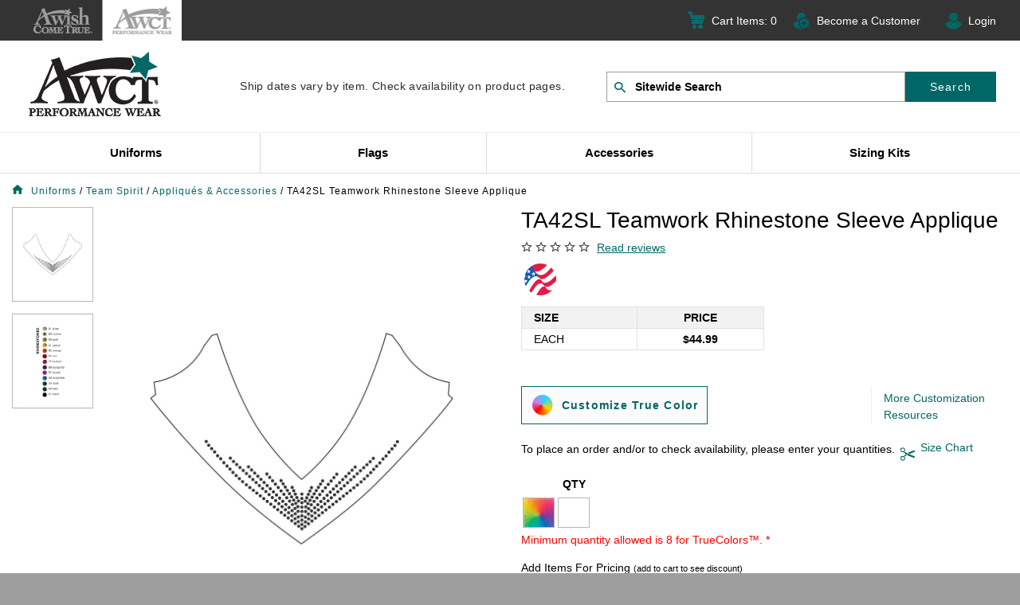

--- FILE ---
content_type: text/html; charset=utf-8
request_url: https://awctcolorguard.com/ta42sl-teamwork-rhinestone-sleeve-applique
body_size: 28333
content:

<!DOCTYPE html>
<html class="no-js" lang="en">
<head>
    <meta charset="utf-8">
<meta http-equiv="X-UA-Compatible" content="IE=edge,chrome=1">
<meta name="viewport" content="width=device-width, initial-scale=1" />


    <!-- Google Tag Manager -->
    <script data-cfasync="false" type="text/javascript">
        window.znodeDataLayer = window.znodeDataLayer || [];
    </script>
    <script data-cfasync="false" type="text/javascript">
        (function(w,d,s,l,i){w[l]=w[l]||[];w[l].push({'gtm.start':
        new Date().getTime(),event:'gtm.js'});var f=d.getElementsByTagName(s)[0],
        j=d.createElement(s),dl=l!='dataLayer'?'&l='+l:'';j.async=true;j.src=
        'https://www.googletagmanager.com/gtm.js?id='+i+dl;f.parentNode.insertBefore(j,f);
        })(window, document, 'script', 'znodeDataLayer', 'GTM-TV7J5PF');
    </script>
    <!-- End Google Tag Manager -->

    <!-- Global site tag (gtag.js) - Google Analytics -->
    <script async src="https://www.googletagmanager.com/gtag/js?id=UA-26636024-1"></script>
    <script>
        window.znodeDataLayer = window.znodeDataLayer || [];
        function gtag() {
            znodeDataLayer.push(arguments);
        }
        gtag('js', new Date());
        gtag('config', 'UA-26636024-1');
    </script>
    <!-- Global site tag (gtag.js) - Google Analytics -->


<title>TA42SL - Teamwork Rhinestone Sleeve Applique | AWCT Performance Wear</title>
<link href="https://api.awishcometrue.com/Data/Media/d74410ec-8e95-4718-9ceb-84ce5d7fd741GUARD-favicon.ico" rel="shortcut icon" type="image/x-icon" onerror="this.onerror = null; this.src = 'favicon.ico'">
<meta name="description" content="TA42SL - Teamwork Rhinestone Sleeve Applique" />

<meta name="keywords" content="">
<meta http-equiv="content-type" content="text/html; charset=UTF-8">
<meta name="robots" content="INDEX,FOLLOW" />

<link rel="canonical" href="ta42sl-teamwork-rhinestone-sleeve-applique" />
<link href="/Views/Themes/AWCT/Content/bootstrap-4.1.0/bootstrap.css" rel="stylesheet" async />
<link href="/Views/Themes/AWCT/Content/css/guard-site.css" rel="stylesheet" />
<script src="/bundles/jquery?v=UeBgmrrY2aUKXhCG3_elYzndd6a8VGRsjdgBhnv3ZKs1"></script>

<style>
    
</style>
<script src="/Views/Themes/AWCT/Content/bootstrap-4.1.0/js/popper.min.js" async></script>
<script src="/Views/Themes/AWCT/Content/bootstrap-4.1.0/js/bootstrap.min.js" async></script>
<script src="/Views/Themes/AWCT/Scripts/lib/event.min.js"></script>
<!--Nivi Add for Does not use passive listeners to improve scrolling performance (Lighthouse Report)-->
<script>
        jQuery.event.special.touchstart = {
            setup: function (_, ns, handle) {
                this.addEventListener("touchstart", handle, { passive: true });
            }
        };
</script>


	 <!--Mailchimp Script -->
    <script id="mcjs">!function (c, h, i, m, p) { m = c.createElement(h), p = c.getElementsByTagName(h)[0], m.async = 1, m.src = i, p.parentNode.insertBefore(m, p) }(document, "script", "https://chimpstatic.com/mcjs-connected/js/users/6d781327545292911f6661a4f/7ae70086839b4e10cdc391437.js");</script>
</head>
<body id="Product" class="Details" data-controller="Product.AWCTProduct" data-view="Details">
    
    <!-- Google Tag Manager (noscript) -->
    <noscript>
        <iframe src="https://www.googletagmanager.com/ns.html?id=GTM-TV7J5PF"
                title="Store Analytics" height="0" width="0" style="display:none;visibility:hidden"></iframe>
    </noscript>
        <!-- End Google Tag Manager (noscript) -->

    <div id="layout" class="wrapper">
        <div id="addToCartNotification" class="AddToCartBlock" aria-live="polite"></div>
        <!--Header Widgets-->
        <header>
            <z-widget>

<div class="container-fluid header">
    <!--Start Skip To Main Content-->
    <div role="navigation" aria-label="Skip to main content">
        <div id="skiptocontent">
            <a href="#layout-content" title="Skip to content">Skip to content</a>
        </div>
    </div>
    <!--End Skip Navigation-->
        <div class="row header-locale-container">
            <div class="container-fluid">
                <div class="row justify-content-end">
                    <div class="col col-12 col-xs-12 mobile-nopadding">
                        <div class="col col-xs-12 col-lg-5 col-md-5">
                            <ul class="header_top_nav">
<li><a title="DANCE" href="https://awishcometrue.com/"><img title="DANCE" src="https://api.awishcometrue.com/Data/Media/ac26d0a2-0b98-4f6a-8a8c-03c2686b0629awish_icon.png" alt="AWishComeTrue-Dance" height="35"><span class="textshow awctnav">DANCE</span></a></li>
<li class="active select"><a title="GUARD" href="https://awctcolorguard.com//"><img title="GUARD" src="https://api.awishcometrue.com/Data/Media/84f90368-74cf-4a93-93b9-25e699ea4e9aawct_icon.png" alt="AWishComeTrue-Guard" height="35"><span class="textshow">GUARD</span></a></li>
</ul>
<div class="__selection-popup-container__" style="display: none;">
<ul>
<li data-is-command="true" data-action="copy">Copy</li>
<li data-is-command="false" data-action="https://duckduckgo.com/?q=%s">Duck Duck Go</li>
<li data-is-command="false" data-action="https://google.com/search?q=%s">Google</li>
<li data-is-command="false" data-action="https://www.youtube.com/results?search_query=%s">Youtube</li>
<li data-is-command="false" data-action="https://stackoverflow.com/search?q=%s">Stack Overflow</li>
<li data-is-command="false" data-action="https://www.imdb.com/find?ref_=nv_sr_fn&q=%s&s=all">IMDB</li>
<li data-is-command="false" data-action="https://en.wikipedia.org/wiki/%s">Wikipedia</li>
</ul>
</div>
                        </div>
                        <div class="col col-xs-12 col-lg-7 col-md-7 float-right mobile-desktop-background">
                            <ul class="Top-header-details">
                                    <li class="cart-icon">
                                        <a href="/cart" class="align-self-center">
                                            <div class="d-none d-lg-block">Cart Items: <span class="cartcount">0</span></div>
                                            <span class="cartcount-mobile cartcount d-lg-none">0</span>
                                        </a>
                                    </li>
                                    <li class="becomeacustomer-icon">
                                        <a href="../guard-become-a-customer">Become a Customer</a>
                                    </li>

                                <li class="login-user-icon">
                                    <div id="my_account">
                                        <div data-target="#sign-in-nav" class="header-btn align-self-center loginStatus accountmenus" id="btnSignIn">
                                            
    <div class="cut-text" onclick="User.prototype.LoginInPopup();">
        <div><a href="javascript:void(0);">Login</a></div>
    </div>
    <input type="hidden" id="authentication-value" value="false">
<script type="text/javascript">
    $(document).ready(function () {
        if ($("#authentication-value").val() == 'false') {
            localStorage.setItem('btnSaveAddressClicked', 'false');
        }
    });
    $(document).click(function (e) {
        var container = $("#userNameDiv");
        if (!container.is(e.target) && container.has(e.target).length === 0) {
            $("#accountMenusDiv .dropdown-menu").hide();
        }
    });
</script>

                                        </div>
                                    </div>
                                </li>
                            </ul>
                        </div>
                    </div>
                    
                </div>
            </div>
        </div>
        <div class="row align-items-center" style="z-index: 1;">
                <div id="HeaderLogoAppend" class="site-logo order-2 order-lg-1 d-none d-md-block">
                    <a href="/" class="header-logo">
                                <img data-src="https://api.awishcometrue.com/Data/Media/e7483dc3-4cbb-44a5-bbde-209a45bd4bd9AWCT-Guard.png" src="https://api.awishcometrue.com/Data/Media/e7483dc3-4cbb-44a5-bbde-209a45bd4bd9AWCT-Guard.png" alt="Color Guard Uniforms &amp; Costumes | AWCT Performance Wear&#174;" class="img-fluid b-lazy" />

                    </a>
                </div>
                <div class="col p-0 order-2 order-lg-2 text-center headertext-content">
                    <!--Code for calculate Approximate Ship Date Start -->
                        <p class="fixed-text"> 
<span style="color: #2a2c2e; font-family: Roboto-Regular, segoeui, 'HelveticaNeueLTStd Lt', Arial, sans-serif; font-size: 14px;">Ship dates vary by item. Check availability on product pages.</span></p>

                    <!--Code for calculate Approximate Ship Date End -->
                </div>
                <div class="col site-search order-3 order-lg-3">
                    <!--Search Widget-->
                    <button class="mobile-search-btn d-md-none"><span class="search-icon"></span></button>
                    <div id="SearchBarHeaderAppend">
						<z-widget>
<div class="search-widget-mobile d-md-none">
    <div class="d-flex flex-row justify-content-center align-items-center">
            </div>
</div>


<div class="search-widget">
    <form id="searchForm" action="/Search" method="GET">
        <div class="col p-0 d-flex">
            <label for="searchTextBox" class="visuallyhidden">Search by Part # or Name</label>
            <i class="zf-search"></i>
            <input Name="SearchTerm" arialabelledby="site-search-label" class="typeahead" data-autocomplete-id-field="Id" data-autocomplete-url="/search/getsuggestions" data-onselect-function="Product.prototype.GetSuggestionResult" data_autocomplete_url="/search/getsuggestions" data_onselect_function="Product.prototype.GetSuggestionResult" data_test_selector="txtSearch" id="searchTextBox" minInputLength="3" name="Name" placeholder="Sitewide Search" title="Search" type="text" value="" />
            <span class="input-group-btn">
                <button type="submit" class="btn btn_search btn-primary" id="btnSearchTerm" data-test-selector="btnSearchTerm" title="Search">Search</button>
            </span>

            <div id="suggestionList" class="search-history" style="display:none;"></div>
        </div>
        <div id="typeahead-results" class="ui-autocomplete-home"></div>
    </form>
    </div>
<input type="hidden" id="isCategoryLinkClicked"  value='false' />
<script>   
    $(document).ready(function () {
        Search.prototype.ValidateSearch();
    });

    $("#searchTextBox").focus(function () {
        Search.prototype.ShowRememberedSearchTerms();
    });

    $(document).on("click", function (event) {
        Search.prototype.HideRememberedSearchTerms(event
        );
    });

    $("#searchTextBox").keydown(function () {
        $("#suggestionList").hide();
    });

    $("#btnVoiceSearch").on("click", function () {
        if ($(this).hasClass("keyboard-icon")) {
            $(this).removeClass("keyboard-icon");
            $(this).addClass("active");
            VoiceRecognition.prototype.startRecording(false, 'en-US', function (convertedText) {
                $("#searchTextBox").val(convertedText);
                $("#searchForm").submit();
            });
        }
        else {
            $(this).removeClass("active");
            $(this).addClass("keyboard-icon");
            if (!false) {
                VoiceRecognition.prototype.stopRecording();
            }
        }
    });

    $(document).ready(function () {
        if ($(window).width() > 992) {
            $("#searchTextBox").hover(function () {
                closeNav();
            });
        }
    });

</script>


</z-widget>
					</div>
                </div>
            <div class="w-100 d-none d-lg-block order-lg-5"></div>
            <div class="col order-1 order-lg-6 menu-fixed">
                <div class="container-fluid d-none d-xl-block">
                    <div class="row">
                        <z-widget><div class="navigation-block" itemscope itemtype="https://schema.org/SiteNavigationElement">


<div id="mobileMenu">
    <ul class="nav navbar-nav">
            <!--Scroll nav logo visible-->
            <li class="visible-nav-extra logo-scroll" style="display:none;">
                <div id="LogoResult"></div>
            </li>
            <li class="dropdown desktop-menu">

                <a href="https://awctcolorguard.com/uniforms" title="Uniforms" data-test-selector="linkCategoryItem" class="dropdown-toggle firstmenu" itemprop="url"> Uniforms</a>
                    <ul class="dropdown-menu drop-menu-adjust multi-level">

                                <li class="" style="">
                                    <a href="https://awctcolorguard.com/trends" data-test-selector="linkSubCategoryItemList" itemprop="url" title="Trends" >Trends</a>
                                </li>
                                <li class="" style="">
                                    <a href="https://awctcolorguard.com/truecolors" data-test-selector="linkSubCategoryItemList" itemprop="url" title="TrueColors" >TrueColors</a>
                                </li>
                                <li class="" style="">
                                    <a href="https://awctcolorguard.com/theme" data-test-selector="linkSubCategoryItemList" itemprop="url" title="Theme" >Theme</a>
                                </li>
                                <li class="" style="">
                                    <a href="https://awctcolorguard.com/scholastic-styles" data-test-selector="linkSubCategoryItemList" itemprop="url" title="Scholastic Style" >Scholastic Style</a>
                                </li>
                                <li class="dropdown-submenu" style="width: 100%">
                                    <a href="https://awctcolorguard.com/guard-team-spirit" data-test-selector="linkSubCategoryItemList" itemprop="url" title="Team Spirit" >Team Spirit</a>
                                        <ul class="dropdown-menu drop-menu-adjust multi-level">
                                            
        <li class="">
            <a href="/guard-all-stars" class="dropdown-toggle" data-test-selector="linkSubCategoryItemList" itemprop="url" title="Cheer &amp; Pom"> Cheer &amp; Pom</a>
        </li>
        <li class="">
            <a href="/guard-team-dresses" class="dropdown-toggle" data-test-selector="linkSubCategoryItemList" itemprop="url" title="Dresses"> Dresses</a>
        </li>
        <li class="">
            <a href="/guard-team-leotards-unitards" class="dropdown-toggle" data-test-selector="linkSubCategoryItemList" itemprop="url" title="Twirl &amp; Kick"> Twirl &amp; Kick</a>
        </li>
        <li class="">
            <a href="/guard-team-jackets-tops" class="dropdown-toggle" data-test-selector="linkSubCategoryItemList" itemprop="url" title="Tops"> Tops</a>
        </li>
        <li class="">
            <a href="/guard-team-skirts-pants-shorts" class="dropdown-toggle" data-test-selector="linkSubCategoryItemList" itemprop="url" title="Bottoms"> Bottoms</a>
        </li>
        <li class="">
            <a href="/category/2085" class="dropdown-toggle" data-test-selector="linkSubCategoryItemList" itemprop="url" title="Appliqu&#233;s &amp; Accessories"> Appliqu&#233;s &amp; Accessories</a>
        </li>
  
                                        </ul>
                                </li>
                                <li class="" style="">
                                    <a href="https://awctcolorguard.com/basics" data-test-selector="linkSubCategoryItemList" itemprop="url" title="Beyond Basics" >Beyond Basics</a>
                                </li>

                    </ul>
            </li>
            <li class="dropdown desktop-menu">

                <a href="https://awctcolorguard.com/flags" title="Flags" data-test-selector="linkCategoryItem" class="dropdown-toggle firstmenu" itemprop="url"> Flags</a>
                    <ul class="dropdown-menu drop-menu-adjust multi-level">

                                <li class="" style="">
                                    <a href="https://awctcolorguard.com/custom-flags" data-test-selector="linkSubCategoryItemList" itemprop="url" title="Custom Flags" >Custom Flags</a>
                                </li>
                                <li class="" style="">
                                    <a href="https://awctcolorguard.com/digital-flags" data-test-selector="linkSubCategoryItemList" itemprop="url" title="Digital Flags" >Digital Flags</a>
                                </li>
                                <li class="" style="">
                                    <a href="https://awctcolorguard.com/swing-flags" data-test-selector="linkSubCategoryItemList" itemprop="url" title="Swing Flags" >Swing Flags</a>
                                </li>
                                <li class="" style="">
                                    <a href="https://awctcolorguard.com/genesis-lame-flags" data-test-selector="linkSubCategoryItemList" itemprop="url" title="Genesis &amp; Lam&#233; Flags" >Genesis &amp; Lam&#233; Flags</a>
                                </li>

                    </ul>
            </li>
            <li class="dropdown desktop-menu">

                <a href="https://awctcolorguard.com/accessories" title="Accessories" data-test-selector="linkCategoryItem" class="dropdown-toggle firstmenu" itemprop="url"> Accessories</a>
            </li>
            <li class="dropdown desktop-menu">

                <a href="https://awctcolorguard.com/sizing-kits" title="Sizing Kits" data-test-selector="linkCategoryItem" class="dropdown-toggle firstmenu" itemprop="url"> Sizing Kits</a>
            </li>
            <!--Scroll nav cart, user profile and search visible-->
                <li class="visible-nav-extra cart-icon cart-scroll" style="display:none;">
                    <a href="/cart" class="align-self-center">
                        <div><img src="/Views/Themes/AWCT/Images/carticon.png" /><span class="cartcount">0</span></div>
                    </a>
                </li>
                <li class="visible-nav-extra login-user-icon login-scroll" style="display:none;">
                    <div id="my_account">
                        <div data-target="#sign-in-nav" class="header-btn align-self-center loginStatus accountmenus" id="btnSignIn">
                                <div class="cut-text" onclick="User.prototype.LoginInPopup();">
                                    <div><a href="javascript:void(0);" title="Login" class="dropdown-user"><img src="/Views/Themes/AWCT/Images/user-login-icon.png" alt="User Login" /></a></div>
                                </div>
                        </div>
                    </div>
                    

                </li>
                <li class="visible-nav-extra search-scroll" style="display:none;">
                    <a title="Click for Search" onclick="myFunction()" class="setfirst">
                        <i id="CallSerchBox" class="zf-search"></i>
                    </a>
                    <div id="FixedSearchDiv" style="display:none;">
                        <div id="SearchResult"></div>
                    </div>
                </li>

    </ul>

</div>

<script type="text/javascript">
    if ($(window).width() < 768) {
        $(".navbar-nav a").on('click', function (e) {
            e.preventDefault();
            $(this).on('click', function (e) {
                window.location = this.href;
            });
        });
    }
    $('.drop-menu-adjust').last().css({ "right": "0px", "position": "absolute", "left": "auto" });
    $('.drop-menu-adjust-login').last().css({ "right": "0px", "position": "absolute", "left": "auto" });

    //Sticky Header navigation
    var num = 200; //number of pixels before modifying styles
   
    $(window).bind('scroll', function () {
        if ($(window).scrollTop() > num) {
            $('.menu-fixed').addClass('fixed');
            $(".visible-nav-extra").css("display", "block");
            $("#FixedSearchDiv").css("position", "fixed");
        } else {
            $('.menu-fixed').removeClass('fixed');
            $(".visible-nav-extra").css("display", "none");
            $('#FixedSearchDiv').css("position", "relative");
        }
    });

    function myFunction() {
        var e = document.getElementById("FixedSearchDiv");
        "none" === e.style.display ? ((e.style.display = "block"), (document.getElementById("CallSerchBox").className = "zf-close")) : ((e.style.display = "none"), (document.getElementById("CallSerchBox").className = "zf-search"));
    }
</script>



</div>
</z-widget>
                    </div>
                </div>
                
                <button class="mobile-nav-btn d-xl-none" title="Navigation" onclick="openNav()"><span class="icon hamburger-icon"></span></button>
            </div>
        </div>




<div class="row">
    <div class="mega-menu col-12 p-0" data-test-selector="divMegaMenu">

        <div id="megaNav" class="sidenav" data-test-selector="divMegaNav">

            <div id="catNav" class="catNav">
                <div class="d-flex justify-content-between d-lg-none header">
                    <label class="mb-0">
                        Categories Navigation
                    </label>
                    <label class="mb-0" onclick="closeCat()">
                        <i class="close-icon"></i>
                    </label>
                </div>
                <ul>
                    <li class="d-flex justify-content-between align-items-baseline" onclick="openNav('leftNav-cat')">
                        <a href="JavaScript:void(0);">Shop Departments</a>
                        <i class="ml-auto right-icon "></i>
                    </li>
                    <li>
                        <z-widget>
<ul class="link-panel-widget">
</ul>

</z-widget>
                    </li>
                </ul>
            </div>

            <div class="leftnav" id="leftnav" data-test-selector="divLeftNav">
                <div id="leftNav-cat">
                    <div class="d-flex justify-content-between d-lg-none header">
                        <label class="mb-0">
                            Category
                        </label>
                        <label class="mb-0" onclick="closeNav()">
                            <i class="close-icon"></i>
                        </label>
                    </div>
                    <div class="pt-4 pt-lg-0 scroll-list">

                                <div class="d-none d-lg-flex justify-content-between align-items-baseline col-icon">
                                <a href="/uniforms" class="tablinks" onmouseover="openRightNav(event, 'Uniforms', 'onmouseover')" data-test-selector="linkParentPage_Uniforms">
                                    Uniforms
                                </a>
                                    <i class="ml-auto right-icon " onclick="openRightNav(event, 'Uniforms', 'onclick')"></i>
                            </div>
                                <div class="d-flex d-lg-none justify-content-between align-items-baseline col-icon">
                                <a href="/uniforms" class="tablinks" data-test-selector="linkParentPage_Uniforms">
                                    Uniforms
                                </a>

                                    <i class="ml-auto right-icon " onclick="openRightNav(event, 'Uniforms', 'onclick')"></i>
                            </div>
                                <div class="d-none d-lg-flex justify-content-between align-items-baseline col-icon">
                                <a href="/flags" class="tablinks" onmouseover="openRightNav(event, 'Flags', 'onmouseover')" data-test-selector="linkParentPage_Flags">
                                    Flags
                                </a>
                                    <i class="ml-auto right-icon " onclick="openRightNav(event, 'Flags', 'onclick')"></i>
                            </div>
                                <div class="d-flex d-lg-none justify-content-between align-items-baseline col-icon">
                                <a href="/flags" class="tablinks" data-test-selector="linkParentPage_Flags">
                                    Flags
                                </a>

                                    <i class="ml-auto right-icon " onclick="openRightNav(event, 'Flags', 'onclick')"></i>
                            </div>
                                <div class="d-none d-lg-flex justify-content-between align-items-baseline col-icon">
                                <a href="/accessories" class="tablinks" onmouseover="openRightNav(event, 'Accessories', '')" data-test-selector="linkParentPage_Accessories">
                                    Accessories
                                </a>
                            </div>
                                <div class="d-flex d-lg-none justify-content-between align-items-baseline col-icon">
                                <a href="/accessories" class="tablinks" data-test-selector="linkParentPage_Accessories">
                                    Accessories
                                </a>

                            </div>
                                <div class="d-none d-lg-flex justify-content-between align-items-baseline col-icon">
                                <a href="/sizing-kits" class="tablinks" onmouseover="openRightNav(event, 'SizingKits', '')" data-test-selector="linkParentPage_SizingKits">
                                    Sizing Kits
                                </a>
                            </div>
                                <div class="d-flex d-lg-none justify-content-between align-items-baseline col-icon">
                                <a href="/sizing-kits" class="tablinks" data-test-selector="linkParentPage_SizingKits">
                                    Sizing Kits
                                </a>

                            </div>
                    </div>
                </div>
            </div>

            <div class="rightnav" id="rightnav" data-test-selector="divRightNav">

                        <div id="Uniforms" class="tabcontent" data-test-selector="div_Uniforms">

                        <div class="d-flex justify-content-between d-lg-none header">
                            <label class="mb-0">
                                Uniforms
                            </label>
                            <label class="mb-0" onclick="closeRightnav()">
                                <i class="left-icon"></i> Back
                            </label>
                        </div>
                        <ul class="scroll-list">
                                    <li class="col-12 col-lg-2 px-1 py-1 mb-lg-4">
                                    <div class="sub-menu" data-test-selector="listContainer_Trends">

                                                <div class="head d-flex justify-content-between align-items-center" data-test-selector="list_Trends">
                                                    <a href="https://awctcolorguard.com/trends" data-test-selector="listSubPage_Trends">Trends</a>

                                                </div>


                                    </div>
                                </li>
                                    <li class="col-12 col-lg-2 px-1 py-1 mb-lg-4">
                                    <div class="sub-menu" data-test-selector="listContainer_TrueColors">

                                                <div class="head d-flex justify-content-between align-items-center" data-test-selector="list_TrueColors">
                                                    <a href="https://awctcolorguard.com/truecolors" data-test-selector="listSubPage_TrueColors">TrueColors</a>

                                                </div>


                                    </div>
                                </li>
                                    <li class="col-12 col-lg-2 px-1 py-1 mb-lg-4">
                                    <div class="sub-menu" data-test-selector="listContainer_Theme">

                                                <div class="head d-flex justify-content-between align-items-center" data-test-selector="list_Theme">
                                                    <a href="https://awctcolorguard.com/theme" data-test-selector="listSubPage_Theme">Theme</a>

                                                </div>


                                    </div>
                                </li>
                                    <li class="col-12 col-lg-2 px-1 py-1 mb-lg-4">
                                    <div class="sub-menu" data-test-selector="listContainer_ScholasticStyle">

                                                <div class="head d-flex justify-content-between align-items-center" data-test-selector="list_ScholasticStyle">
                                                    <a href="https://awctcolorguard.com/scholastic-styles" data-test-selector="listSubPage_ScholasticStyle">Scholastic Style</a>

                                                </div>


                                    </div>
                                </li>
                                    <li class="col-12 col-lg-2 px-1 py-1 mb-lg-4">
                                    <div class="sub-menu" data-test-selector="listContainer_TeamSpirit">

                                                <div class="head d-flex justify-content-between align-items-center" data-test-selector="list_TeamSpirit">
                                                    <a href="https://awctcolorguard.com/guard-team-spirit" data-test-selector="listSubPage_TeamSpirit">Team Spirit</a>

                                                        <button class="btn d-flex d-lg-none" data-toggle="collapse" data-target="#col-TeamSpirit">
                                                            <i class="down-icon"></i>
                                                        </button>
                                                </div>

                                            <div class="list collapse" id="col-TeamSpirit">
                                                        <a href="https://awctcolorguard.com/guard-all-stars" data-test-selector="listChildPage_TeamSpirit">Cheer & Pom</a>
                                                        <a href="https://awctcolorguard.com/guard-team-dresses" data-test-selector="listChildPage_TeamSpirit">Dresses</a>
                                                        <a href="https://awctcolorguard.com/guard-team-leotards-unitards" data-test-selector="listChildPage_TeamSpirit">Twirl & Kick</a>
                                                        <a href="https://awctcolorguard.com/guard-team-jackets-tops" data-test-selector="listChildPage_TeamSpirit">Tops</a>
                                                        <a href="https://awctcolorguard.com/guard-team-skirts-pants-shorts" data-test-selector="listChildPage_TeamSpirit">Bottoms</a>
                                                        <a href="https://awctcolorguard.com/category/2085" data-test-selector="listChildPage_TeamSpirit">Appliqués & Accessories</a>
                                            </div>

                                    </div>
                                </li>
                                    <li class="col-12 col-lg-2 px-1 py-1 mb-lg-4">
                                    <div class="sub-menu" data-test-selector="listContainer_BeyondBasics">

                                                <div class="head d-flex justify-content-between align-items-center" data-test-selector="list_BeyondBasics">
                                                    <a href="https://awctcolorguard.com/basics" data-test-selector="listSubPage_BeyondBasics">Beyond Basics</a>

                                                </div>


                                    </div>
                                </li>
                        </ul>
                    </div>
                        <div id="Flags" class="tabcontent" data-test-selector="div_Flags">

                        <div class="d-flex justify-content-between d-lg-none header">
                            <label class="mb-0">
                                Flags
                            </label>
                            <label class="mb-0" onclick="closeRightnav()">
                                <i class="left-icon"></i> Back
                            </label>
                        </div>
                        <ul class="scroll-list">
                                    <li class="col-12 col-lg-2 px-1 py-1 mb-lg-4">
                                    <div class="sub-menu" data-test-selector="listContainer_CustomFlags">

                                                <div class="head d-flex justify-content-between align-items-center" data-test-selector="list_CustomFlags">
                                                    <a href="https://awctcolorguard.com/custom-flags" data-test-selector="listSubPage_CustomFlags">Custom Flags</a>

                                                </div>


                                    </div>
                                </li>
                                    <li class="col-12 col-lg-2 px-1 py-1 mb-lg-4">
                                    <div class="sub-menu" data-test-selector="listContainer_DigitalFlags">

                                                <div class="head d-flex justify-content-between align-items-center" data-test-selector="list_DigitalFlags">
                                                    <a href="https://awctcolorguard.com/digital-flags" data-test-selector="listSubPage_DigitalFlags">Digital Flags</a>

                                                </div>


                                    </div>
                                </li>
                                    <li class="col-12 col-lg-2 px-1 py-1 mb-lg-4">
                                    <div class="sub-menu" data-test-selector="listContainer_SwingFlags">

                                                <div class="head d-flex justify-content-between align-items-center" data-test-selector="list_SwingFlags">
                                                    <a href="https://awctcolorguard.com/swing-flags" data-test-selector="listSubPage_SwingFlags">Swing Flags</a>

                                                </div>


                                    </div>
                                </li>
                                    <li class="col-12 col-lg-2 px-1 py-1 mb-lg-4">
                                    <div class="sub-menu" data-test-selector="listContainer_Genesis&amp;Lam&#233;Flags">

                                                <div class="head d-flex justify-content-between align-items-center" data-test-selector="list_Genesis&amp;Lam&#233;Flags">
                                                    <a href="https://awctcolorguard.com/genesis-lame-flags" data-test-selector="listSubPage_Genesis&amp;Lam&#233;Flags">Genesis & Lamé Flags</a>

                                                </div>


                                    </div>
                                </li>
                        </ul>
                    </div>
                        <div id="Accessories" class="tabcontent" data-test-selector="div_Accessories">

                        <div class="d-flex justify-content-between d-lg-none header">
                            <label class="mb-0">
                                Accessories
                            </label>
                            <label class="mb-0" onclick="closeRightnav()">
                                <i class="left-icon"></i> Back
                            </label>
                        </div>
                        <ul class="scroll-list">
                        </ul>
                    </div>
                        <div id="SizingKits" class="tabcontent" data-test-selector="div_SizingKits">

                        <div class="d-flex justify-content-between d-lg-none header">
                            <label class="mb-0">
                                Sizing Kits
                            </label>
                            <label class="mb-0" onclick="closeRightnav()">
                                <i class="left-icon"></i> Back
                            </label>
                        </div>
                        <ul class="scroll-list">
                        </ul>
                    </div>
            </div>

        </div>
    </div>
</div>

</div>

<div class="side-nav-backdrop"></div>
<div id="sign-in-nav" class="side-nav nav-right">
</div>

<script>
    //Search Box Append After sticky navigation
    var html = $("#SearchBarHeaderAppend").html();
    document.getElementById("SearchResult").innerHTML = html;
    //Logo Append After sticky navigation
    var html = $("#HeaderLogoAppend").html();
    document.getElementById("LogoResult").innerHTML = html;
</script>
<script>
    $.ajax({ url: "/Home/GetCartCount", type: "get", cache: "false" }).done(function (t) { $(".cartcount").html(t); });
    //$.ajax({ url: "/User/LoginStatus", type: "get", isAsync: true, cache: false }).done(function (t) { $(".loginStatus").html(t); });
    if ($(".proxy-login-section").length > 0) {
        $('body').css("padding-top", "150px");
    }

    // Calculate header height and add padding top to body Starts
    $("body").css('padding-top', $("header").height());
    $(window).resize(function () {
        $("body").css('padding-top', $("header").height());
    });
    // Calculate header height and add padding top to body Ends

    // Start ADA Skip Nav Function
    $(document).ready(function () {
        $(".skip-nav").click(function (event) {
            var skipTo = "#" + this.href.split('#')[1];
            $(skipTo).attr('tabindex', -1).on('blur focusout', function () {
                $(this).removeAttr('tabindex');
            }).focus();
        });
    });
    // End ADA Skip Nav Function
</script>


</z-widget>
        </header>
        <div id="layout-content" class="layout-min-height" role="main">
            <div class="container-fluid" id="SuccessMessage">
            </div>
            <div class="container-fluid">
                <div class="row">
                    <!-- Notification Msg -->
                    <div class="container">
                        <div class="row position-relative">
                            <div class="notification-msg col p-0" id="body">
                                <div class="messageBoxContainer" id="messageBoxContainerId" data-message=""></div>

                            </div>
                        </div>
                    </div>
                </div>
            </div>
            <div class="container-fluid">
                <div class="row">
                    


<div id="layout-product" class="main-wrapper product-meta big-view-template col" data-id="655145" data-sku="TA42SL">
    <div class="row b2b-instore-pickup">
    <div class="container">
        <div class="row key-FreeInStore">
            
        </div>
    </div>
</div>
    <div class="row b2b-breadcrumbs d-none d-md-block">
        <div class="container-fluid">
            <div class="row">
                <!-- Breadcrumb -->
                <div id="breadCrumb" class="col breadcrumb-container"></div>
            </div>
        </div>
    </div>
    <div class="b2b-product-view-details">
        <div class="container-fluid inmobile-padding">
            <div class="row product-view-details">
                <!--Get Product Images-->
                <div class="col-12 col-lg-6 product-images">
                    

<div class="col-12 p-0 image-view main-div-manage" id="ProductImage">
    <div class="col-lg-2 p-0 PDPimage-scroll">
        <div class="col-12 p-0 product-altimages">
            <div id="alt-images" class="owl-carousel alternate-img simpleLens-thumbnails-container Product_Altimages">
                            <div class="item">
                                <a href="https://api.awishcometrue.com/Data/Media/374ae382-f899-4f20-a922-d2e84ddceb65TA42SL_A.jpg" data-standard="https://api.awishcometrue.com/Data/Media/374ae382-f899-4f20-a922-d2e84ddceb65TA42SL_A.jpg">
                                    <img src="https://api.awishcometrue.com/Data/Media/374ae382-f899-4f20-a922-d2e84ddceb65TA42SL_A.jpg" data-src="https://api.awishcometrue.com/Data/Media/374ae382-f899-4f20-a922-d2e84ddceb65TA42SL_A.jpg" data-test-selector="imgThumbNailPath" alt="Teamwork Rhinestone Sleeve Applique" title="Teamwork Rhinestone Sleeve Applique" />
                                </a>
                            </div>
                            <div class="item">
                                <a href="https://api.awishcometrue.com/Data/Media/afc8a8f9-84b7-43d1-9dfc-a2048922690fTA42SL_B.jpg" data-standard="https://api.awishcometrue.com/Data/Media/afc8a8f9-84b7-43d1-9dfc-a2048922690fTA42SL_B.jpg">
                                    <img src="https://api.awishcometrue.com/Data/Media/afc8a8f9-84b7-43d1-9dfc-a2048922690fTA42SL_B.jpg" data-src="https://api.awishcometrue.com/Data/Media/afc8a8f9-84b7-43d1-9dfc-a2048922690fTA42SL_B.jpg" data-test-selector="imgThumbNailPath" alt="Teamwork Rhinestone Sleeve Applique" title="Teamwork Rhinestone Sleeve Applique" />
                                </a>
                            </div>
            </div>
        </div>
    </div>
    <div class="col-lg-10 p-right-0 mobile-nopadding">

        <div class="easyzoom easyzoom-overlay easyzoom-with-thumbnails" id="ProductZoomImage">
            <a href="https://api.awishcometrue.com/Data/Media/374ae382-f899-4f20-a922-d2e84ddceb65TA42SL_A.jpg" class="easyzoom-img">
                <img src="https://api.awishcometrue.com/Data/Media/374ae382-f899-4f20-a922-d2e84ddceb65TA42SL_A.jpg" class="img-fluid" data-test-selector="imgLargePath" alt="Teamwork Rhinestone Sleeve Applique" />
            </a>
        </div>
        <div id="ProductVideo" class="product-video">
            <embed src="" id="PlayVideo" autoplay="0" data-test-selector="embedProductVideo" />
        </div>
        <div id="Errormessage" class="easyzoom-img">
            <img src='../Content/Images/no-video.png' alt="Loading" class="img-fluid">
        </div>
    </div>
</div>


<!--Show PDP Video Modal-->
<div class="modal fade" id="videoModal" tabindex="-1" role="dialog" aria-labelledby="myModalLabel" aria-hidden="true">
    <div class="modal-dialog modal-sm">
        <div class="modal-content">
            <div class="modal-header">
                <h4 class="modal-title">Video</h4>
                <button class="close" type="button" data-dismiss="modal">×</button>
            </div>
            <div class="modal-body">
                <div class="col-xs-12 nopadding">
                    <div class="videomodal product-video text-center">
                        <embed src="NULL" autoplay="0" data-test-selector="embedProductVideo"/>
                    </div>
                </div>
            </div>
        </div>
    </div>
</div>

<script>
    $(document).ready(function () {
        $("#Errormessage").hide();
        var wishlistStatus = localStorage.getItem("Status")
        //get it if Status key found
        if (!(wishlistStatus == null) && !(wishlistStatus == "undefined")) {
            ZnodeNotification.prototype.DisplayNotificationMessagesHelper(wishlistStatus ? "Product added to wishlist." : "Product could not be added to wishlist.", wishlistStatus ? "success" : "error", true, fadeOutTime);
            localStorage.clear();
        }
        $("#ProductVideo").hide();
    });

    $(function () {
        // Instantiate EasyZoom instances
        var $easyzoom = $('.easyzoom').easyZoom();
        // Setup thumbnails example
        var imagePath = $easyzoom.filter('.easyzoom-with-thumbnails').data('easyZoom');

        $(".Product_Altimages .item").on('click', 'a', function (e) {
            e.preventDefault();
            $('#PlayVideo').attr('src', $('#PlayVideo').attr('src'));

            // Use EasyZoom's `swap` method
            Product.prototype.SwapImageAndVideoURL(this, imagePath);
        });

        $(".Product_Altimages").owlCarousel({
            autoPlay: false,
            navigation: true,
			touchDrag: false,
            mouseDrag: false,
            items: 4,
            itemsCustom: [
                [0, 1],
                [320, 4],
                [480, 4],
                [600, 4],
                [768, 4],
                [992, 5],
                [1200, 5]
            ],
            navigationText: [
                "<span class='left-icon'></span>",
                "<span class='right-icon'></span>"
            ]
        });
    });

    $(".product-altimages .item").click(function () {
        // Select all list items
        var listItems = $(".item");

        // Remove 'active' tag for all list items
        for (let i = 0; i < listItems.length; i++) {
            listItems[i].classList.remove("active");
        }

        // Add 'active' tag for currently selected item
        this.classList.add("active");
    });
</script>

                </div>
                <!--Get Product details like short decription and higlights-->
                <div class="col-12 col-lg-6 pl-lg-3 product-overview">
                    
<h1 class="product-name mt-4 mt-lg-0" title="TA42SL Teamwork Rhinestone Sleeve Applique" data-test-selector="hdgProductName">TA42SL Teamwork Rhinestone Sleeve Applique</h1>
<div class="col-12 p-0 mb-2">
    <div class="product-rating">
        <span class="star-rating" data-test-selector="spanStarRating">
            <span data-test-selector="spanStarEmptyRating" class="star-empty-icon"></span>
            <span data-test-selector="spanStarEmptyRating" class="star-empty-icon"></span>
            <span data-test-selector="spanStarEmptyRating" class="star-empty-icon"></span>
            <span data-test-selector="spanStarEmptyRating" class="star-empty-icon"></span>
            <span data-test-selector="spanStarEmptyRating" class="star-empty-icon"></span>

</span>


<a href="#product-content" onclick="javascript: $('#tab-reviews').click();" class="read-reviews" data-test-selector="linkReviewText">Read reviews</a>
    </div>
</div>




<div id="product-highlights" class="col-12 p-0 b2b-product-highlight mb-2">
    <ul class="p-0 list-unstyled d-flex flex-wrap">
                <li class="d-flex align-items-center justify-content-center">
                        <a href="https://awishcometrue.com/made-in-usa-info" target="_blank">
                            <img title="Made in the USA" src="https://api.awishcometrue.com/Data/Media/Thumbnail/f1d16933-b9f0-4aa3-9dcc-c51355d2fefcMadeInUSA.png" alt="Upload Product Hightlight Image" class="img-fluid" />
                        </a>
                </li>
            </ul>
</div>
<script>
    jQuery('img').on('error', function (e) {
        this.src = window.location.protocol + "//" + window.location.host + "/Content/Images/no-image.png";
    });
    $(document).ready(function () {
        var isFromClearanceCategory = localStorage.getItem('isFromClearanceCategory');
        if (isFromClearanceCategory && isFromClearanceCategory.includes("clearance")) {
            $("#product-clearance-text").removeClass("d-none");
        }
    });
</script>







<!--Size and Price Chart and Guard store condition-->

<div class="col-12 col-xs-12 p-0 pdp-sizechart-price">
    <table id="PDPReview" class="table-striped table-bordered margin-bottom" width="50%">
        <tr>
            <th>SIZE</th>
            <th class="text-center">PRICE</th>
        </tr>
            <tr>
                <td>EACH</td>
                <td class="text-center" id="pdp-price-clr"><b>$44.99</b></td>
            </tr>

    </table>
</div>
<script>
    $(document).ready(function () {
        if ($("#product-clearance").length != 0) {
            $("#pdp-price-clr").css("color", "#e03e2d;");
        }
    });
</script>

<input type="hidden" value="/ta42sl-teamwork-rhinestone-sleeve-applique" id="seoUrlLogin">

    <script type="application/ld+json">
        {
        "@context": "http://schema.org/",
        "@type": "Product",
        "name": "Teamwork Rhinestone Sleeve Applique",
        "image": "https://api.awishcometrue.com/Data/Media/Catalog/400/374ae382-f899-4f20-a922-d2e84ddceb65TA42SL_A.jpg",
        "url": "https://awctcolorguard.com//ta42sl-teamwork-rhinestone-sleeve-applique",
        "description": "TA42SL - Teamwork Rhinestone Sleeve Applique",
        "sku": "TA42SL",
        "brand": {
        "@type": "Thing",
        "name": "AWCT - Guard"
        },
        "offers": {
        "@type": "AggregateOffer",
        "priceCurrency":  "USD",
        "lowprice":  "0",
        "highprice": "0" ,
        "price":"0",
        "itemCondition": "http://schema.org/NewCondition",
        "availability": "http://schema.org/InStock",
        "seller": {
        "@type": "Organization",
        "name": "AWCT - Guard"
        }

        }
        }
    </script>


                        <input type="hidden" id="hdnCustomColorNumAndEstimateDate" value="" />
    <input type="hidden" id="hdnCustom1" value="" />
    <input type="hidden" id="hdnCustom2" value="" />
    <input type="hidden" id="hdnCustom3" value="" />
    <input type="hidden" id="hdnCustom4" value="" />
    <input type="hidden" id="hdnCustom5" value="" />

<div class="col-12 product-info p-0 margin-top-15" id="scrollReview">
    <div class="row d-flex">
        <div class="col-12 col-md-12 col-lg-12 col-xl-12">
                            <div class="col-12 product-price p-0 d-none">
                            <h2>

                            </h2>
                                                                <h2>
                            <span id="configurableproductmessage" class=""></span>
                        </h2>
                                    </div>

                <!--True Color Popup and other links-->
                <div class="col-12 col-xs-12 margin-top-30 settruecolorlink p-0">
                    <ul id="PDPTrueColor">
                        <li class="setclassimp">
                            <a class="btn btn-secondary" href="#" data-toggle="modal" data-target="#truecolorpopup" onclick="CustomProduct.prototype.CopyTrueColorGrid();"><span class="Truecircle">&nbsp;</span>&nbsp;Customize True Color </a>
                        </li>
                        <li><a title="Customization Resources" href="../truecolors-resources">More Customization Resources</a></li>
                    </ul>
                </div>


        </div>
        
            <div class="col-md-5 order-0 order-md-2 p-0 inventory-block">
            </div>
    </div>
    <div class="col-12 p-0 margin-top-20">
        <div class="row mx-0 addons-attributs">

            <!--Size chart code start-->
            <div class="col-12 col-xs-12 p-0 pdp-sizechart-image" id="PDPReview">
                To place an order and/or to check availability, please enter your quantities.
<div><a data-toggle="modal" data-target="#ReviewSizelink"><span class="scissorsicon"> </span> Size Chart</a></div>
            </div>
            <!--Size chart code End-->
            <div class="col-12 p-0">
            </div>
        </div>

        <div class="row mx-0">




    <div id="ConfigVariants" class="col-12 px-0 b2b-configurable-product" data-test-selector="divConfigurableProduct">
        <div class="table-responsive">
            <div id="quantity-error-msg" class="error-msg"></div>
        </div>
        <div class=" my-3">
            <div class="table-responsive">
                <table id="TblConfigVariants" data-test-selector="tblConfigurableVariants">
                    <thead>
                        <tr data-test-selector="rowConfigHeading">
                            <th class="setcenter"></th>
                                <th class="setcenter">
                                    QTY
                                </th>
                        </tr>
                    </thead>

                        <tr class="item Personalizable">
                            <td>
                                    <a href="#" data-toggle="modal" data-target="#truecolorpopup" onclick="CustomProduct.prototype.CopyTrueColorGrid();" data-colorSize="TrueColors™">
                                        <img id='1' src="https://api.awishcometrue.com/Data/Media/4b1fe6ca-98c0-4551-a7a4-ea320526058fTC.jpg" swatch-image="" data-zoomeffect="https://api.awishcometrue.com/Data/Media/" class="swatchimgset" title="TRU TrueColors™" alt="TRU TrueColors™">
                                    </a>
                            </td>


<td class="text-center configurable-attributes-info " data-test-selector="colQuantityBox_999999825780">
<input type="number" oninput="CustomProduct.prototype.OnQuantityChange($(this));" class="text-center form-control configquantity quantity" id="item_1040748" maxlength="3" name="qty" data-minquantity='1' data-test-selector="txtQuantityBox_999999825780"
                                                data-inventory='0' data-productId="1040748" data-price='44.99' onchange="CustomProduct.prototype.OnQuantityChange($(this));" onkeypress="return isNumber(event)"
                                                data-maxquantity='999'  data-sku='999999825780' data-colorSize="QTY" data-isdutiable='False'
                                                data-starstock='&amp;ast;' data-starstockvalue="&amp;ast;" data-overideneeddate="105" data-needdays="105"
                                                data-EstimateQuantitySymbol='05/06/2026' data-isatp="false" data-atpinventory="0.000000"  data-overridedatechnage='x' data-CatalogName='T'
                                                data-colorNum="TRU"  >
                                    </td>

                        </tr>

                </table>
                    <p class="required"><span style="color: #ff0000;">Minimum quantity allowed is 8 for TrueColors™.</span></p>
                <input data-val="true" data-val-required="The ShowAddToCart field is required." id="ShowAddToCart" name="ShowAddToCart" type="hidden" value="True">
            </div>
            <!-- Uplod File button Show only after Login -->
        </div>
    </div>
    <!-- Check Availability Modal -->
    <!--AddOns -->


<div class="modal fade" id="CheckAvailabilitymodal">
    <div class="modal-dialog modal-md">
        <div class="modal-content">
            <!-- Modal Header -->
            <div class="modal-header">
                <h4 class="modal-title Availability">Style Availability - TEAMWORK RSTONE SPRAY SLV</h4>
                <button type="button" class="close" data-dismiss="modal">&times;</button>
            </div>
            <!-- Modal body -->
            <div class="modal-body">
                <!--Code for calculate Approximate Ship Date Start -->
                <p><p class="border"> 
<p class="border">Please enter quantities to cart to get the most accurate estimated ship date.</p>
                <div class="table-wrap">
                    <table class="table" id="CheckAvailability">
                        <thead>
                            <tr>
                                    <th>Size</th>
                                    <th>Color</th>
                                    <th>Qty</th>
                                    <th>Estimated Ship Date</th>
                            </tr>
                        </thead>
                        <tbody id="TblBodyStyleAvailabilityPopUp">    </tbody>
                    </table>
                </div>
<div class="passage"> </div>
<div class="passage"><span class="availableIcon"><img src="https://api.awishcometrue.com/Data/Media/bf7ce216-4d52-4947-b855-9b6938ef12e5pointed-star.png?v=1" alt="" width="11" height="11"> We will make your desired quantity for the listed ship date</span></div>
<div class="passage"> </div>
<div class="passage">Items availability is intended as a guide. By the time you submit your order, it is possible date and quantities may change due to multiple customers shopping <span style="caret-color: #000000; text-size-adjust: auto;">simultaneously</span>.  </div>
                <!--Code for calculate Approximate Ship Date End -->
            </div>
        </div>
    </div>
</div>


<script>
    $("#configurableproductmessage").ready(function () {
        $("#configurableproductmessage").html('Starting at: $44.99');
    });
    $(document).ready(function () {
        CustomProduct.prototype.CopyColorGridAvailability();
    });
	function Clickme(t) {
    try {
        var a = $("#" + t).attr("swatch-image"),
            e = $("#" + t).attr("data-zoomeffect");
			if(a == "" || a == "undefined"){
			a = $("#alt-images a").first().attr("href");
			e = $("#alt-images a").first().attr("href");
			}
        return $("#ProductZoomImage").find("img").attr("src", a),$("#ProductZoomImage").find("a").attr("href", a), $("#ProductZoomImage .easyzoom-flyout").find("img").attr("href", a),$(".easyzoom-flyout").attr("href", e), !1;
    } catch (t) {
        alert(t.message);
    }
	}
	$('#ProductZoomImage').mouseover(function() {
      $("#ProductZoomImage .easyzoom-flyout").find("img").attr("href", $("#ProductZoomImage a").attr("href"));
      $("#ProductZoomImage .easyzoom-flyout").find("img").attr("src", $("#ProductZoomImage a").attr("href"));
    });
</script>

                <!--Calculate Total Add To Quote Summary Items and AWCT Guard Store Condition-->
                    <div class="col-12 col-xs-12 p-0 quote-summary margin-bottom">
                        <div class="divEmptyPricing">
                            <p>Add Items For Pricing<span>&nbsp;<small>(add to cart to see discount)</small></span></p>
                        </div>

                        <div class="divCalculatedPricing" style="display:none">
                            <p>Total Items Selected Above: <b id="totalQuantity">0</b>&nbsp;&nbsp;-&nbsp;&nbsp;<span class="settotalitem">Total: <span class="text-success"><b id="currencySymbol">$</b><b id="totalPrice">00.00</b></span></span></p>
                        </div>
                    </div>
                    <div id="dynamic-inventory" class="status-outofstock hvr-pulse success-msg"></div>
                    <div class="col-12 b2b-dynamic-addons" id="dynamic-product-addons">
                        

                    </div>
                <!--Check avial popup button-->
                <div class="grouped-product-add-to-cart margin-top-15 text-right quotebutton check-button">
                    <button type="button" id="btnPopUpCheckAvail" class="btn btn-secondary" data-toggle="modal" data-target="#CheckAvailabilitymodal"><i class="icon-calendar"></i> Check Availability </button>
                </div>
                    <div class="grouped-product-add-to-cart margin-top-15 text-right quotebutton">
                        <form  data-ajax-begin="ZnodeBase.prototype.ShowLoader();" action="/Product/AddToCartProduct" data-ajax="true" data-ajax-error="ZnodeBase.prototype.HideLoader();" data-ajax-success="Product.prototype.DisplayAddToCartMessage(data)" id="Form_655145" method="POST"><input type='hidden' id='dynamic-productid' name='ProductId' value='655145' />
<input type='hidden' id='dynamic-sku' name='SKU' value='TA42SL' />
<input type='hidden' id='dynamic-producttype' name='ProductType' value='ConfigurableProduct' />
<input type='hidden' id='dynamic-quantity' name='Quantity' value='1' />
<input type='hidden' id='dynamic-parentproductid' name='ParentProductId' value='655145' />
<input type='hidden' id='dynamic-configurableproductskus' name='ConfigurableProductSKUs' value='' />
<input type='hidden' id='dynamic-addonproductskus' name='AddOnProductSKUs' value='' />
<input type='hidden' id='dynamic-personalisedcodes' name='PersonalisedCodes' value='' />
<input type='hidden' id='dynamic-personalisedvalues' name='PersonalisedValues' value='' />
<input type='hidden' id='dynamic-configurableproductquantity' name='ConfigurableProductQuantity' value='' />
<input type='hidden' id='dynamic-groupproductskus' name='GroupProductSKUs' value='' />
<input type='hidden' id='dynamic-groupproductsquantity' name='GroupProductsQuantity' value='' />
<input type='hidden' id='dynamic-customtext' name='customtext' value='' />
<input type='hidden' id='dynamic-custom1' name='Custom1' value='' />
<input type='hidden' id='dynamic-custom2' name='Custom2' value='' />
<input type='hidden' id='dynamic-custom3' name='Custom3' value='' />
<input type='hidden' id='dynamic-custom4' name='Custom4' value='' />
<input type='hidden' id='dynamic-custom5' name='Custom5' value='' />
<input type='hidden' id='dynamic-ispersonisable' name='IsPersonisable' value='true' />
<input type='hidden' id='dynamic-isredirecttocart' name='IsRedirectToCart' value='False' />
<input type='hidden' id='dynamic-productname' name='ProductName' value='Teamwork Rhinestone Sleeve Applique' />
<button data-test-selector='btnAddToCart' type='submit' id ='button-addtocart_655145' onclick ='return  CustomProduct.prototype.BindAddOnProductSKU(this, event)'  class='btn btn-primary d-none' value='Add To Cart'><i class='zf-cart'></i>Add To Cart</button>
<input name="__RequestVerificationToken" type="hidden" value="SEJcbErwKO-zWjfM1PQWi1IKS95GnpqP0kNXxisALE8qBYavhuv9OJQ3glO4YfxlEHimQECY64FJLQTXnzBdtbDL4_jtB8mf2xxXh8loBqI1" /></form>
                        
                        <button data-test-selector="btnAddToCart" type="button" id="btnAddToCart" class="btn btn-primary" value="Add To Cart"><i class="zf-cart"></i>Add To Cart</button>
                    </div>
        </div>
        
    </div>
    <span id="QuickViewQuantiyErrorMessage" class="error-msg"></span>

    <div class="product-description margin-top-15 estimatedate">
        <p></p>
    </div>
</div>
<!-- Modal -->
<div class="modal fade" id="StockNoticeModal" role="dialog" data-test-selector="StockNoticeModal">
    <div class="modal-dialog modal-dialog-centered">

        <!-- Modal content-->
        <div class="modal-content">
            <div class="d-flex justify-content-between p-3 border-bottom">
                <h5 class="modal-title text-uppercase">Stock Notice</h5>
                <button type="button" id="btnClose" onclick="Product.prototype.ClearField()" class="btn btn-secondary" data-dismiss="modal" data-test-selector="btnClose">Cancel</button>
            </div>
            <div class="modal-body pb-4 pt-3" data-test-selector="divStockNoticeModalBody">
                <p class="px-2 pb-3"><strong>Not enough Inventory?</strong> Submit your email address and desired total quantity below, and we will notify you when stock arrives.</p>
                <div class="row align-items-end mx-0 p-2">
                    <div class="col-5 pl-0">
                        <label class="required mb-2" data-test-selector="lblEmail"><strong>Email Address</strong></label>
                        <input type="text" id="stockNoticeEmail" name="lname" data-test-selector="txtEmail" onchange="Product.prototype.RemoveStockNoticeValidationCSS(this)" placeholder="Enter Your Email">
                    </div>
                    <div class="col-3 pl-0">
                        <label class="required mb-2" data-test-selector="lblQuantity"><strong>Quantity</strong></label>
                        <input type="text" id="stockNoticeQty" name="stockNoticeQty" data-test-selector="txtQty" onchange="Product.prototype.RemoveStockNoticeValidationCSS(this)" onkeypress="Product.prototype.CheckQty(this)" placeholder="1">
                    </div>
                    <div class="col-4 px-0">
                        <button type="button" class="btn btn-primary" onclick="Product.prototype.SubmitStockRequest(this)" data-test-selector="txtSubmit">Submit</button>
                    </div>
                </div>
                <div class="pl-2">
                    <span id="errorMessage" data-test-selector="valStockNotice"></span>
                </div>
            </div>
        </div>
    </div>
</div>

<!-- Size Chart Modal -->
<div class="modal fade" id="ReviewSizelink">
    <div class="modal-dialog modal-lg">
        <div class="modal-content">
            <!-- Modal Header -->
            <div class="modal-header">
                <h4 class="modal-title">Size Chart</h4>
                <button type="button" class="close" data-dismiss="modal">&times;</button>
            </div>
            <!-- Modal body -->
            <div class="modal-body">
                <div><img src="https://api.awishcometrue.com/Data/Media/b9483d5d-728c-4676-84dd-febaeaec6880SizeCharts-Guard23.jpg?v=0" alt="View swatch" class="img-fluid" width="2000" height="1294"></div>
            </div>
        </div>
    </div>
</div>

<!-- View Swatches Modal Guard Store-->
<div class="modal fade" id="ViewSwatchLink">
    <div class="modal-dialog modal-lg">
        <div class="modal-content">
            <!-- Modal Header -->
            <div class="modal-header">
                <h4 class="modal-title">View Swatches</h4>
                <button type="button" class="close" data-dismiss="modal">&times;</button>
            </div>
            <!-- Modal body -->
            <div class="modal-body">
                <div><img src="https://api.awishcometrue.com/Data/Media/b9483d5d-728c-4676-84dd-febaeaec6880SizeCharts-Guard23.jpg?v=0" alt="View swatch" class="img-fluid" width="2000" height="1294"></div>
            </div>
        </div>
    </div>
</div>

<!--TRUE COLOR Popup code here-->
    <div class="modal fade" id="truecolorpopup" tabindex="-1" role="dialog" aria-labelledby="exampleModalLabel" aria-hidden="true">
        <div class="modal-dialog modal-lg" role="document">
            <div class="modal-content">
                <!-- Modal Header -->
                <div class="modal-header">
                    <h4 class="modal-title">Customize True Color - TA42SL</h4>
                    <button type="button" class="close" data-dismiss="modal">&times;</button>
                </div>
                <div class="modal-body" id="truecolorpopup_body">
                    <center> <img src="../Content/Images/throbber.gif" alt="Loading">  </center>
                </div>
                <div class="modal-footer">
                    <button type="button" id="btnCustomAdd" class="btn btn-primary" data-dismiss="modal" onclick="CustomProduct.prototype.TruColorPopUpQtyToMain();">Add</button>
                    <button type="button" class="btn btn-secondary" data-dismiss="modal">Cancel</button>
                </div>
            </div>
        </div>
    </div>
<input type="hidden" value="false" id="IsLoginUser-pdp">




<input id="hdnCustomColorNumAndEstimateDate" name="hdnCustomColorNumAndEstimateDate" type="hidden" value="" />
<input id="hdnCustom1" name="hdnCustom1" type="hidden" value="" />
<input id="hdnCustom2" name="hdnCustom2" type="hidden" value="" />
<input id="hdnCustom3" name="hdnCustom3" type="hidden" value="" />
<input id="hdnCustom4" name="hdnCustom4" type="hidden" value="" />
<input id="hdnCustom5" name="hdnCustom5" type="hidden" value="" />
<input id="svgPath" name="svgPath" type="hidden" value="https://api.awishcometrue.com/Data/Media/4a5c3c03-1a2f-4061-bf0f-406d9fbbca48TA42SL.svg" />
<input id="AllOptions" name="AllOptions" type="hidden" value="RNS-A,APLQ-B,novalue-C,novalue-D,novalue-E,novalue-F,novalue-G,novalue-H,novalue-I,novalue-J,novalue-R,novalue-Z" />
<script>
        $(document).ready(function () {
        var IsCloudflareEnabled = 'False'
            if (IsCloudflareEnabled == 'True') {
                Product.prototype.GetPrice('', '1');
                Product.prototype.GetAllLocationInventory();
        }
        })
        $(".read-reviews").click(function () {
            $("html, body").animate(
                { scrollTop: $('#product-content').offset().top - 140 }, 2000);
        })
		
		$('#btnPopUpCheckAvail').click(function () {
        $("#TblConfigVariants input[type='number']").each(function () {
            var $input = $(this); 
            var enteredValue = parseInt($input.val()); 
            var inventory = parseInt($input.data('inventory')); 
            var skumodel = $input.data('sku'); 
            var overridedatechnage = $input.data('overridedatechnage'); 
            var isatp = $input.data('isatp'); 
			var starmaking = $input.data("starstockvalue");
            if ($input.val() && overridedatechnage != "") {
                if (enteredValue > inventory && isatp == true) {
                    var estimatedateSymbol = $input.data('overridedatechnage');
                    var DateEstimate = new Date(estimatedateSymbol).toDateString().split(' ').slice(1).join(' ');
					if (starmaking == "&ast;") {
                        if ($input.data("atpinventory") == 0) {
                            DateEstimate = "0";
                        } else {
                            let inv = 0;
                            if (parseFloat($input.data("atpinventory")) !== 0) {
                                inv = parseFloat($input.data("atpinventory")) - parseFloat($input.data("inventory"));
                            }
                            if (inv > 50) {
                                DateEstimate = "50+ Available " + DateEstimate;
                            } else {
                                if (inv == 0) {
                                    DateEstimate = "0";
                                } else {
                                    DateEstimate = inv + " Available " + DateEstimate;
                                }
                            }
                        }
                    }
                    $("#TblBodyStyleAvailabilityPopUp").find("#"+skumodel).html(DateEstimate)
                } else {
                    var estimatedateSymbol = $input.data('estimatequantitysymbol');
                    var DateEstimate = new Date(estimatedateSymbol).toDateString().split(' ').slice(1).join(' ');
					if (starmaking == "&ast;") {
                        if ($input.data("atpinventory") == 0) {
                            DateEstimate = "0";
                        } else {
                            let inv = 0;
                            if (parseFloat($input.data("atpinventory")) !== 0) {
                                inv = parseFloat($input.data("atpinventory")) - parseFloat($input.data("inventory"));
                            }
                            if (inv > 50) {
                                DateEstimate = "50+ Available " + DateEstimate;
                            } else {
                                DateEstimate = inv + " Available " + DateEstimate;
                            }
                        }
                    }
                    $("#TblBodyStyleAvailabilityPopUp").find("#" + skumodel).html(DateEstimate)
                }
            }
        });
    });
</script>

                </div>
            </div>
        </div>
        <div class="col-12 b2b-product-tabs mt-5">
            <div class="row">
                <div class="container-fluid">
                    <div class="row">
                        <!--Get Product content like features and cutomer reviews-->
                        



<div class="col-12 p-0" id="product-content">
    <div class="product-details-tab d-flex flex-wrap">
        <ul id="myTab" class="col-12 p-0 nav nav-tabs d-lg-flex" role="tablist" aria-owns="tab-1 tab-3 tab-4 tab-reviews tab-youtbevideos">
                <li class="active"><a id="tab-1" href="#panel-1" data-toggle="tab" role="tab" class="tabs active show">Frequently Bought Together</a></li>
                            <li><a id="tab-2" href="#panel-2" data-toggle="tab" role="tab" class="tabs">Product Details</a></li>
                        <li><a id="tab-reviews" href="#panel-5" data-toggle="tab" role="tab" class="tabs">Reviews</a></li>
        </ul>
        <div id="myTabContent" class="col-12 p-0 tab-content scroll-default" role="tablist" aria-owns="panel-1 panel-3 panel-4 panel-5 panel-6">
            <!--Panels 1-->
                <div id="panel-1" class="card tab-pane fade show active" role="tab" aria-labelledby="tab-1">
                    <div class="card-header" role="tab" id="heading-1">
                        <h5 class="mb-0">
                            <a data-toggle="collapse" href="#collapse-1" aria-expanded="true" aria-controls="collapse-1">
                                Frequently Bought Together
                            </a>
                        </h5>
                    </div>
                    <div id="collapse-1" class="collapse show" data-parent="#myTabContent" role="tabpanel" aria-labelledby="heading-1">
                        <div class="card-body">
                            <z-widget><div id="link-products" class="product-list-widget">
<!---Link Product Widget Such as You may also like, Frequently bought like product List-->

        <div class="carousel-card">
            <div class="container-fluid position-relative p-0">


                
                <div class="owl-carousel Link_Products_Widget" id="Link_Products_Widget0">

<div class="item b2b-products">
    <div class="product-item">
        <div class="view-item d-flex flex-column h-100">
            <div class="product-img">
                <a href="https://awctcolorguard.com/ta42b-teamwork-rhinestone-back-applique">
                    <div class="row no-gutters align-items-center">
                        <div class="pdp-image col-md-12 p-0 text-center">
                            
                            <img id="655143" src="https://api.awishcometrue.com/Data/Media/b15eab0a-9c89-4aa6-ae48-01be45af453dTA42B_A.jpg" class="img-fluid" data-src="https://api.awishcometrue.com/Data/Media/b15eab0a-9c89-4aa6-ae48-01be45af453dTA42B_A.jpg" alt="Product" data-test-selector="imgProductImage" title="Teamwork Rhinestone Back Applique"/>
                        </div>
                    </div>
                </a>

            </div>

            <!--Swatch image code start-->
            <div class="swatchImages setheight">
                <ul>
                            <li>
                                    <img id=1655143 src="https://api.awishcometrue.com/Data/Media/4b1fe6ca-98c0-4551-a7a4-ea320526058fTC.jpg" class="img-fluid setswatch" abc="https://api.awishcometrue.com/Data/Media/3740b1b9-01aa-4ce6-8b22-b3f6cf6e010bno-image.png" data-src="https://api.awishcometrue.com/Data/Media/4b1fe6ca-98c0-4551-a7a4-ea320526058fTC.jpg" alt="" onmouseover="clickme(655143,1655143);" onmouseout="out(655143,'https://api.awishcometrue.com/Data/Media/b15eab0a-9c89-4aa6-ae48-01be45af453dTA42B_A.jpg');" />
                            </li>
                </ul>
            </div>
            <!--Swatch image code End-->

            


            <div class="product-details">
                        <a href="https://awctcolorguard.com/ta42b-teamwork-rhinestone-back-applique">
                            <h6 class="title" data-test-selector="hdgProductTitle" title="TA42B Teamwork Rhinestone Back Applique">TA42B Teamwork Rhinestone Back Applique</h6>
                        </a>

                
                    <div>
                            <div data-test-selector="divPrice" data-sku="TA42B" data-type="Configurable Product">
                                    <span class="product-sku">Starting at $19.99</span>
                            </div>
                                <div class="item-error-msg">
                                    <p class="error-msg"></p>
                                </div>
                    </div>

                <div class="product_highlight">

<div id="product-highlights" class="col-12 p-0 b2b-product-highlight d-flex align-items-center">
    <ul class="p-0 list-unstyled d-flex flex-wrap">
                <li class="d-flex align-items-center justify-content-center">
                    <a onclick="Product.prototype.GetHighlightInfoByCode('MadeInUSA','655143','TA42B')" href="javascript:void">
                        <img title="Made in the USA" src="https://api.awishcometrue.com/Data/Media/f1d16933-b9f0-4aa3-9dcc-c51355d2fefcMadeInUSA.png" onclick="javascript:void(0)" class="img-fluid img-set" />
                    </a>
                </li>
    </ul>
</div>
<script>
   $('img').on('error', function (e) {
       this.src = window.location.protocol + "//" + window.location.host + "/Content/Images/no-image.png";
   });
</script>






                </div>
            </div>
        </div>
    </div>
</div>


<div class="item b2b-products">
    <div class="product-item">
        <div class="view-item d-flex flex-column h-100">
            <div class="product-img">
                <a href="https://awctcolorguard.com/ta42f-teamwork-rhinestone-front-applique">
                    <div class="row no-gutters align-items-center">
                        <div class="pdp-image col-md-12 p-0 text-center">
                            
                            <img id="655144" src="https://api.awishcometrue.com/Data/Media/7b8fb8a2-3d20-4ae7-be7e-f38c5414dec0TA42F_A.jpg" class="img-fluid" data-src="https://api.awishcometrue.com/Data/Media/7b8fb8a2-3d20-4ae7-be7e-f38c5414dec0TA42F_A.jpg" alt="Product" data-test-selector="imgProductImage" title="Teamwork Rhinestone Front Applique"/>
                        </div>
                    </div>
                </a>

            </div>

            <!--Swatch image code start-->
            <div class="swatchImages setheight">
                <ul>
                            <li>
                                    <img id=1655144 src="https://api.awishcometrue.com/Data/Media/4b1fe6ca-98c0-4551-a7a4-ea320526058fTC.jpg" class="img-fluid setswatch" abc="https://api.awishcometrue.com/Data/Media/3740b1b9-01aa-4ce6-8b22-b3f6cf6e010bno-image.png" data-src="https://api.awishcometrue.com/Data/Media/4b1fe6ca-98c0-4551-a7a4-ea320526058fTC.jpg" alt="" onmouseover="clickme(655144,1655144);" onmouseout="out(655144,'https://api.awishcometrue.com/Data/Media/7b8fb8a2-3d20-4ae7-be7e-f38c5414dec0TA42F_A.jpg');" />
                            </li>
                </ul>
            </div>
            <!--Swatch image code End-->

            


            <div class="product-details">
                        <a href="https://awctcolorguard.com/ta42f-teamwork-rhinestone-front-applique">
                            <h6 class="title" data-test-selector="hdgProductTitle" title="TA42F Teamwork Rhinestone Front Applique">TA42F Teamwork Rhinestone Front Applique</h6>
                        </a>

                
                    <div>
                            <div data-test-selector="divPrice" data-sku="TA42F" data-type="Configurable Product">
                                    <span class="product-sku">Starting at $19.99</span>
                            </div>
                                <div class="item-error-msg">
                                    <p class="error-msg"></p>
                                </div>
                    </div>

                <div class="product_highlight">

<div id="product-highlights" class="col-12 p-0 b2b-product-highlight d-flex align-items-center">
    <ul class="p-0 list-unstyled d-flex flex-wrap">
                <li class="d-flex align-items-center justify-content-center">
                    <a onclick="Product.prototype.GetHighlightInfoByCode('MadeInUSA','655144','TA42F')" href="javascript:void">
                        <img title="Made in the USA" src="https://api.awishcometrue.com/Data/Media/f1d16933-b9f0-4aa3-9dcc-c51355d2fefcMadeInUSA.png" onclick="javascript:void(0)" class="img-fluid img-set" />
                    </a>
                </li>
    </ul>
</div>
<script>
   $('img').on('error', function (e) {
       this.src = window.location.protocol + "//" + window.location.host + "/Content/Images/no-image.png";
   });
</script>






                </div>
            </div>
        </div>
    </div>
</div>


<div class="item b2b-products">
    <div class="product-item">
        <div class="view-item d-flex flex-column h-100">
            <div class="product-img">
                <a href="https://awctcolorguard.com/t1900-teamwork">
                    <div class="row no-gutters align-items-center">
                        <div class="pdp-image col-md-12 p-0 text-center">
                            
                            <img id="654950" src="https://api.awishcometrue.com/Data/Media/59dec98b-1499-43cb-b969-c1bb145dd0d6T1900_A.jpg" class="img-fluid" data-src="https://api.awishcometrue.com/Data/Media/59dec98b-1499-43cb-b969-c1bb145dd0d6T1900_A.jpg" alt="Product" data-test-selector="imgProductImage" title="Teamwork"/>
                        </div>
                    </div>
                </a>

            </div>

            <!--Swatch image code start-->
            <div class="swatchImages setheight">
                <ul>
                            <li>
                                    <img id=1654950 src="https://api.awishcometrue.com/Data/Media/4b1fe6ca-98c0-4551-a7a4-ea320526058fTC.jpg" class="img-fluid setswatch" abc="https://api.awishcometrue.com/Data/Media/3740b1b9-01aa-4ce6-8b22-b3f6cf6e010bno-image.png" data-src="https://api.awishcometrue.com/Data/Media/4b1fe6ca-98c0-4551-a7a4-ea320526058fTC.jpg" alt="" onmouseover="clickme(654950,1654950);" onmouseout="out(654950,'https://api.awishcometrue.com/Data/Media/59dec98b-1499-43cb-b969-c1bb145dd0d6T1900_A.jpg');" />
                            </li>
                </ul>
            </div>
            <!--Swatch image code End-->

            


            <div class="product-details">
                        <a href="https://awctcolorguard.com/t1900-teamwork">
                            <h6 class="title" data-test-selector="hdgProductTitle" title="T1900 Teamwork">T1900 Teamwork</h6>
                        </a>

                
                    <div>
                            <div data-test-selector="divPrice" data-sku="T1900" data-type="Configurable Product">
                                    <span class="product-sku">Starting at $79.99</span>
                            </div>
                                <div class="item-error-msg">
                                    <p class="error-msg"></p>
                                </div>
                    </div>

                <div class="product_highlight">

<div id="product-highlights" class="col-12 p-0 b2b-product-highlight d-flex align-items-center">
    <ul class="p-0 list-unstyled d-flex flex-wrap">
                <li class="d-flex align-items-center justify-content-center">
                    <a onclick="Product.prototype.GetHighlightInfoByCode('MadeInUSA','654950','T1900')" href="javascript:void">
                        <img title="Made in the USA" src="https://api.awishcometrue.com/Data/Media/f1d16933-b9f0-4aa3-9dcc-c51355d2fefcMadeInUSA.png" onclick="javascript:void(0)" class="img-fluid img-set" />
                    </a>
                </li>
                <li class="d-flex align-items-center justify-content-center">
                    <a onclick="Product.prototype.GetHighlightInfoByCode('MatchingGuy','654950','T1900')" href="javascript:void">
                        <img title="Matching Guy" src="https://api.awishcometrue.com/Data/Media/0a73f072-27a0-44d9-9720-bbdad89063ecMatching Guy.png" onclick="javascript:void(0)" class="img-fluid img-set" />
                    </a>
                </li>
    </ul>
</div>
<script>
   $('img').on('error', function (e) {
       this.src = window.location.protocol + "//" + window.location.host + "/Content/Images/no-image.png";
   });
</script>






                </div>
            </div>
        </div>
    </div>
</div>

                </div>
                <script>
                    $("#Link_Products_Widget0").owlCarousel({ autoPlay: !1, navigation:false,touchDrag: false,mouseDrag: false,items:4,navigation: true,itemsCustom:[[0,1],[320,2],[480,2],[600,2],[768,2],[992,3],[1200,4],[1600,5]],navigationText:["<span class='left-icon'></span>","<span class='right-icon'></span>"]});
                </script>
            </div>
        </div>
<script>
    jQuery("img").on("error", function (a) { this.src = window.location.protocol + "//" + window.location.host + "/Content/Images/no-image.png" }), $(document).ready(function () { });
    function clickme(t, c) { var r = $("#" + c).attr("abc"); $("#" + t).attr("src", r) } function out(t, c) { $("#" + t).attr("src", c) }
</script>

    <script>InitbLazy();</script>
</div></z-widget>
                        </div>
                    </div>
                </div>

            <!--Panels 2-->
                <div id="panel-2" class="card tab-pane fade" role="tabpanel" aria-labelledby="tab-2">
                    <div class="card-header" role="tab" id="heading-2">
                        <h5 class="mb-0">
                            <a data-toggle="collapse" href="#collapse-2" aria-expanded="true" aria-controls="collapse-2">
                                Product Details
                            </a>
                        </h5>
                    </div>
                    <div id="collapse-2" class="collapse" data-parent="#myTabContent" role="tabpanel" aria-labelledby="heading-2">
                        <div class="card-body">
                            <p>Rhinestone appliques add the most sparkle to your dance team uniforms. Get the highest end appliques available.</p>
<p>This applique can only be applied to style T1900. Applique is on both sleeves.</p>
<p>PLEASE NOTE: This applique adds an additional 3 weeks ship time.</p>
                            <p><strong>Page: </strong> 0</p>
                            <p></p>
                        </div>
                    </div>
                </div>

            <!--Panels 3-->

            <!--Panels 5-->
            <div id="panel-5" class="card tab-pane fade" role="tab" aria-labelledby="tab-reviews">
                <div class="card-header" role="tab" id="heading-5">
                    <h5 class="mb-0">
                        <a data-toggle="collapse" href="#collapse-5" aria-expanded="true" aria-controls="collapse-5">
                            Reviews
                        </a>
                    </h5>
                </div>
                <div id="collapse-5" class="collapse" data-parent="#myTabContent" role="tabpanel" aria-labelledby="heading-5">
                    <div class="card-body">
                        <div class="col-12 p-0 mb-3 text-right">
                            <a href="/Product/writereview?id=655145&name=Teamwork Rhinestone Sleeve Applique" id="button-writeReview" class="btn btn-primary d-block d-md-inline-block">Write a review</a>
                        </div>
                        <div class="col-12 p-0">
                            

                        </div>
                    </div>
                </div>
            </div>

        </div>
    </div>

</div>

                    </div>
                </div>
            </div>
        </div>

    </div>

    <input id="categoryIds" name="categoryIds" type="hidden" value="2085" />
    <div id="successMessageDiv" style="display:none">
    </div>
    <div id="divSendMail" style="display:none">
    </div>
    <input type="hidden" id="isB2B" value="true" />
</div>

<!--Template Level Script-->
<script src="/Views/Themes/AWCT/Scripts/lib/jquery.simpleGallery.js"></script>
<script src="/Views/Themes/AWCT/Scripts/lib/jquery.simpleLens.js"></script>
<script src="/Views/Themes/AWCT/Scripts/lib/easyzoom.js"></script>
<script>
    $(document).ready(function () {
        $('title').html("TA42SL - Teamwork Rhinestone Sleeve Applique | AWCT Performance Wear");
        $('meta[name="keywords"]').prop("content", "");
        $('meta[name="description"]').prop("content", "TA42SL - Teamwork Rhinestone Sleeve Applique");
    });
</script>
<!--Product Zoom Effect-->
<script>
    $('#ImageZoom .simpleLens-thumbnails-container img').simpleGallery(
        { show_event: 'click' }
    );
    $('#ImageZoom .simpleLens-big-image').simpleLens(
        { open_lens_event: 'click' }
    );
    // Instantiate EasyZoom instances
    var $easyzoom = $('.easyzoom').easyZoom();
    // Setup thumbnails example
    var api1 = $easyzoom.filter('.easyzoom-with-thumbnails').data('easyZoom');

    $(".Product_Altimages .item").on('click', 'a', function (e) {
        var $this = $(this);
        e.preventDefault();
        // Use EasyZoom's `swap` method
        api1.swap($this.data('standard'), $this.attr('href'));
    });
</script>

                </div>
            </div>
        </div>
        <!--Footer Widgets-->


<footer id="layout-footer" class="footer" role="contentinfo">
    <div class="main-footer">
        <z-widget><div class="container">
    
<div class="col-xs-12 col-sm-12 col-md-12 footer-padding">
    <div class="row footer-container pb-5 pt-5">
        <!--CONTACT US-->
        <div class="col-xs-12 col-sm-12 col-md-3 footer-links">
            <div class="row" itemscope itemtype="http://schema.org/WebPage">
                <div class="col-12 footer-block p-0">
                        <div id="accordion1" class="widget">
                            <div id="headingOne">
                                <div class="card-header text-uppercase text-bold footer-link-header">
                                    <a data-toggle="collapse" data-parent="#accordion" href="#collapseOne">
                                        <h3 class="footer-header" data-test-selector="lblFooterHelpHeading"> Contact us </h3>
                                    </a>
                                </div>
                            </div>
                            <div id="collapseOne" class="collapse desktop-collapse collapsefooter" role="tabpanel">
                                <div class="card-block">
                                    <div class="footer-help-section-link">
                                        <z-widget>
<ul class="link-panel-widget">
                <li>
                    <a href="/contact-us" target="_self" data-test-selector="linkInfoList">Contact Us</a>
                </li>
                <li>
                    <a href="/guard-become-a-customer" target="_self" data-test-selector="linkInfoList">Become a Customer</a>
                </li>
                <li>
                    <a href="/guard-model-search" target="_self" data-test-selector="linkInfoList">Model Search</a>
                </li>
                <li>
                    <a href="/events-shows" target="_self" data-test-selector="linkInfoList">Events / Shows</a>
                </li>
                <li>
                    <a href="/employment" target="_self" data-test-selector="linkInfoList">Employment</a>
                </li>
                <li>
                    <a href="/getaquote" target="_self" data-test-selector="linkInfoList">Get A Quote</a>
                </li>
                <li>
                    <a href="/Quote/QuoteLookup" target="_self" data-test-selector="linkInfoList">Quote Lookup</a>
                </li>
</ul>

</z-widget>
                                    </div>
                                </div>
                            </div>
                    </div>
                </div>
            </div>
        </div>
        <!--FAQS-->
        <div class="col-xs-12 col-sm-12 col-md-3 footer-links">
            <div class="row" itemscope itemtype="http://schema.org/WebPage">
                <div class="col-12 footer-block mobile-nopadding">
                    <div id="accordion2" class="widget">
                        <div id="headingTwo">
                            <div class="card-header text-uppercase text-bold footer-link-header">
                                <a data-toggle="collapse" data-parent="#accordion" href="#collapseTwo">
                                    <h3 class="footer-header" data-test-selector="lblFooterHelpHeading">FAQs</h3>
                                </a>
                            </div>
                        </div>
                        <div id="collapseTwo" class="collapse desktop-collapse collapsefooter" role="tabpanel">
                            <div class="card-block">
                                <div class="footer-help-section-link">
                                    <z-widget>
<ul class="link-panel-widget">
                <li>
                    <a href="/about-us" target="_self" data-test-selector="linkInfoList">About Us</a>
                </li>
                <li>
                    <a href="/custom-design-guard" target="_self" data-test-selector="linkInfoList">Custom Design</a>
                </li>
                <li>
                    <a href="/truecolors-resources" target="_self" data-test-selector="linkInfoList">TrueColors™ Resources</a>
                </li>
                <li>
                    <a href="/sizing-information" target="_self" data-test-selector="linkInfoList">Sizing Information</a>
                </li>
                <li>
                    <a href="/washing-instructions" target="_self" data-test-selector="linkInfoList">Washing Instructions</a>
                </li>
                <li>
                    <a href="/e-catalogs" target="_self" data-test-selector="linkInfoList">Order Form / E-Catalogs</a>
                </li>
</ul>

</z-widget>
                                </div>
                            </div>
                        </div>
                    </div>
                </div>

            </div>
        </div>
        <!--POLICIES-->
        <div class="col-xs-12 col-sm-12 col-md-3 footer-links mb-2">
            <div class="row" itemscope itemtype="http://schema.org/WebPage">
                <div class="col-12 footer-block p-0">
                    <div id="accordion3" class="widget">
                        <div id="headingThree">
                            <div class="card-header text-uppercase text-bold footer-link-header">
                                <a data-toggle="collapse" data-parent="#accordion" href="#collapseThree">
                                    <h3 class="footer-header" data-test-selector="lblFooterStoreInfo">Policies</h3>
                                </a>
                            </div>
                        </div>
                        <div id="collapseThree" class="collapse desktop-collapse collapsefooter" role="tabpanel">
                            <div class="card-block">
                                <div class="footer-help-section-link">
                                    <z-widget>
<ul class="link-panel-widget">
                <li>
                    <a href="/store-policies" target="_self" data-test-selector="linkInfoList">Store Policies</a>
                </li>
                <li>
                    <a href="/security-and-privacy" target="_self" data-test-selector="linkInfoList">Security & Privacy</a>
                </li>
                <li>
                    <a href="/shipping" target="_self" data-test-selector="linkInfoList">Shipping & Delivery</a>
                </li>
                <li>
                    <a href="/changes-and-exchanges" target="_self" data-test-selector="linkInfoList">Changes & Exchanges</a>
                </li>
</ul>

</z-widget>
                                </div>
                            </div>
                        </div>
                    </div>
                </div>

            </div>
        </div>
        <!--WE ACCEPT-->
        <div class="col-xs-12 col-sm-12 col-md-3 footer-links">
            <div class="row" itemscope itemtype="http://schema.org/WebPage">
                <div class="col-12 footer-block mobile-nopadding mailing-list">
                    <div class="footer-help-section-link">
                        <div class="row news-letter-container" itemscope itemtype="http://schema.org/WebPage">
                            <div class="col-12 pr-0 newsletter-container">
                                <!--News Letter Widget-->
                                <z-widget><div class="container">
    <div class="row py-3">
        <div class="newsletter-widget p-0">
            <!-- Begin Mailchimp Signup Form -->
            <link href="//cdn-images.mailchimp.com/embedcode/classic-071822.css" rel="stylesheet" type="text/css">

            <div id="mc_embed_signup">
                <form action="https://awishcometrue.us14.list-manage.com/subscribe/post?u=6d781327545292911f6661a4f&amp;id=987c392c7e&amp;f_id=00429be0f0" method="post" id="mc-embedded-subscribe-form" name="mc-embedded-subscribe-form" class="validate" target="_blank" novalidate>
                    <div id="mc_embed_signup_scroll">
                        <h3>JOIN OUR MAILING LIST</h3>
                        <div class="col-xs-12 col-sm-12 p-0 mt-3">
                            <label>We promise to send only good things.</label>
                        </div>
                        <div class="d-flex">
                            <div class="mc-field-group">
                                <label for="mce-EMAIL" class="d-none">
                                    Email Address  <span class="asterisk">*</span>
                                </label>
                                <input type="email" value="" name="EMAIL" class="required email" id="mce-EMAIL" placeholder="Email Address" required>
                            </div>
                            <div style="position: absolute; left: -5000px;" aria-hidden="true"><input type="text" name="b_6d781327545292911f6661a4f_987c392c7e" tabindex="-1" value=""></div>
                            <div class="clear"><input type="submit" value="Subscribe" name="subscribe" id="mc-embedded-subscribe" class="btn btn-black"></div>
                        </div>
                        <div id="mce-responses" class="clear">
                            <div class="response" id="mce-error-response" style="display:none"></div>
                            <div class="response" id="mce-success-response" style="display:none"></div>
                        </div>    <!-- real people should not fill this in and expect good things - do not remove this or risk form bot signups-->

                    </div>
                </form>
            </div>
            <script type='text/javascript' src='//s3.amazonaws.com/downloads.mailchimp.com/js/mc-validate.js'></script>
            <script type='text/javascript'>(function ($) { window.fnames = new Array(); window.ftypes = new Array(); fnames[0] = 'EMAIL'; ftypes[0] = 'email'; fnames[1] = 'FNAME'; ftypes[1] = 'text'; fnames[2] = 'LNAME'; ftypes[2] = 'text'; fnames[3] = 'ADDRESS'; ftypes[3] = 'address'; fnames[4] = 'PHONE'; ftypes[4] = 'phone'; fnames[5] = 'BIRTHDAY'; ftypes[5] = 'birthday'; fnames[6] = 'MMERGE6'; ftypes[6] = 'text'; fnames[7] = 'MMERGE7'; ftypes[7] = 'text'; fnames[8] = 'MMERGE8'; ftypes[8] = 'number'; fnames[9] = 'MMERGE9'; ftypes[9] = 'text'; fnames[10] = 'MMERGE10'; ftypes[10] = 'text'; }(jQuery));</script>
            <!--End mc_embed_signup-->
            
        </div>
    </div>
</div>
</z-widget>
                            </div>
                        </div>
                    </div>
                   
                    <div class="col-xs-12 col-sm-12 col-md-12 col-lg-12 px-0 nopadding social-media follow-us">
                        <div class="social-media-links align-items-center">
                            <b>Follow Us</b>
                            <div class="SocialMediaWidget" data-test-selector="divSocialMediaList">
                                <z-widget>
                                    
<ul class="link-panel-widget">
                <li>
                    <a href="https://www.facebook.com/AWCT-Performance-Wear-183055315067338" target="_self">
                        <img class="img-fluid b-lazy" src="https://api.awishcometrue.com/Data/Media//d7d160f3-217c-42d7-b087-237ee7351445logo-facebook.svg" data-src="https://api.awishcometrue.com/Data/Media//d7d160f3-217c-42d7-b087-237ee7351445logo-facebook.svg" alt="Image" title="Facebook" data-test-selector="Facebook" />

                    </a>
                </li>
                <li>
                    <a href="https://www.instagram.com/awctperformance/" target="_blank">
                        <img class="img-fluid b-lazy" src="https://api.awishcometrue.com/Data/Media//3189b56a-464d-47b6-916a-21248a3dfcb1logo-instagram.svg" data-src="https://api.awishcometrue.com/Data/Media//3189b56a-464d-47b6-916a-21248a3dfcb1logo-instagram.svg" alt="Image" title="Instagram" data-test-selector="Instagram" />

                    </a>
                </li>
                <li>
                    <a href="https://www.tiktok.com/@awishcometruedance?is_from_webapp=1&amp;sender_device=pc" target="_self">
                        <img class="img-fluid b-lazy" src="https://api.awishcometrue.com/Data/Media//f2220950-1aae-4f24-8d5e-9f0db01460c7logo-tiktok.svg" data-src="https://api.awishcometrue.com/Data/Media//f2220950-1aae-4f24-8d5e-9f0db01460c7logo-tiktok.svg" alt="Image" title="TikTok" data-test-selector="TikTok" />

                    </a>
                </li>
                <li>
                    <a href="https://www.youtube.com/user/Awct123" target="_blank">
                        <img class="img-fluid b-lazy" src="https://api.awishcometrue.com/Data/Media//20f85d4f-74d3-40db-85f2-f5056a242040logo-youtube.svg" data-src="https://api.awishcometrue.com/Data/Media//20f85d4f-74d3-40db-85f2-f5056a242040logo-youtube.svg" alt="Image" title="YouTube" data-test-selector="YouTube" />

                    </a>
                </li>
</ul>


                                </z-widget>
                            </div>
                        </div>
                    </div>
                </div>
            </div>
        </div>
    </div>
</div>
<a href="javascript:void(0);" class="back-to-top" data-test-selector="linkBackToTop" aria-hidden="true" tabindex="-1"><span class="up-icon"></span></a>
<script>$('[itemtype = "http://schema.org/WebPage"] a').attr("itemprop", "significantLinks"); $('.back-to-top').click(function () { $("html, body").animate({ scrollTop: 0 }, 600); });</script>

</div></z-widget>
    </div>
    <div class="footer-message">
        <div class="container">
            <div class="row footer-information">
                <div class="col-xs-12 col-sm-12  col-md-12 col-lg-12 footer-details">
                    <div><b>A Wish Come True <span>®</span></b></div>
<p class="abc">Call <a href="tel:1.800.755.2248">1.800.755.2248</a> | Email <a href="mailto:wishweb@awishcometrue.com">wishweb@awishcometrue.com</a>
<p class="abc">2530 Pearl Buck Road, Bristol, PA 19007, United States
<p class="abc">© 2023 A Wish Come True, All Rights Reserved.
                </div>
            </div>
        </div>
    </div>
</footer>

    </div>
    <div class="mega-menu-overlay" id="megamenuoverlay" onclick="closeNav()"></div>

    <script id="tmpl-typeahead-results" type="text/template">
    <a href="#" class="close"><span class="close-icon close"></span></a>
    <ul>
        {{#matches}}
        <li><a href="/Search?searchTerm={{term}}&category={{category}}"><strong>{{product}}</strong> {{suffix}}</a></li>
        {{/matches}}
    </ul>
</script>
<script id="tmpl-alertmessage" type="text/template">
    <div id="status-message" class="{{style}} alert alert-info text-center">{{message}}</div>
</script>


    <input id="hdnPaymentAppUrl" name="hdnPaymentAppUrl" type="hidden" value="https://payment.awishcometrue.com/" />
    <script src="/bundles/CoreJs?v=G_l8CGWMVjejf8HgAlEgHebotf_DKfq-FFHRu28pWQE1"></script>

    <script src="/bundles/ZnodeCoreJs?v=K5KaCg7UU_cT_hE2oOf2N2xtaJzOfKqZ9kAyBkkqmqY1"></script>

    <script src="/bundles/CustomJs?v=g_tb2QMt2W5hFqiGoCG8Hd-xcE8K94oeojGdfSCUaXA1"></script>


    

    
    <div class="modal fade quick-view-popup" id="quick-view-popup-ipad" tabindex="-1" role="dialog">
        <div class="modal-dialog modal-dialog-centered">
            <!-- Modal content-->
            <div class="modal-content">
                <button type="button" class="btn close close-circle-icon" data-dismiss="modal" data-test-selector="btnQuickViewClose" aria-label="Close"></button>
                <div class="modal-body">
                    <div id="quick-view-content" class="quick-view-content">
                    </div>
                </div>
            </div>
        </div>
    </div>
    <!--inventory popup-->
    <div class="modal fade inventory-popup" id="inventory-popup" tabindex="-1" role="dialog">
        <div class="modal-dialog modal-dialog-centered">
            <!-- Modal content-->
            <div class="modal-content">
                <button type="button" class="btn close close-circle-icon" data-dismiss="modal" data-test-selector="btnInventoryClose" aria-label="Close"></button>
                <div class="modal-body p-0">
                    <div id="inventory-popup-content" class="inventory-popup-content">
                    </div>
                </div>
            </div>
        </div>
    </div>
        <div class="modal fade" id="NoCheckboxSelected" role="dialog">
        <div class="modal-dialog modal-md">
            <div class="modal-content">
                <div class="modal-header d-flex align-items-center justify-content-start">
                    <button type="button" class="close" data-dismiss="modal"><i class="z-close-circle"></i></button>
                    <h4 class="modal-title">Error!!</h4>
                </div>
                <div class="modal-body">
                    <p>Please select at least one record.</p>
                </div>
                <div class="modal-footer">
                    <div class="pull-right">
                                                    <button type="button" id="btn-cancel-popup" class="btn btn-primary" data-dismiss="modal"><i class='z-ok'></i>Ok</button>
                    </div>
                </div>
            </div>
        </div>
    </div>


        <div class="modal fade" id="PopUpConfirm" role="dialog">
        <div class="modal-dialog modal-md">
            <div class="modal-content">
                <div class="modal-header d-flex align-items-center justify-content-start">
                    <button type="button" class="close" data-dismiss="modal"><i class="z-close-circle"></i></button>
                    <h4 class="modal-title">Confirm Delete?</h4>
                </div>
                <div class="modal-body">
                    <p>Are you sure you want to delete the selected record?</p>
                </div>
                <div class="modal-footer">
                    <div class="pull-right">
                                <button type='button'  class='btn btn-primary' data-dismiss="modal" onclick="javascript:$('body').removeClass('modal-open');$('body').removeAttr('style'); DynamicGrid.prototype.RedirectToDelete(this)"><i class='z-ok'></i>Ok</button>
                                                    <button type="button" id="btn-cancel-popup" class="btn btn-secondary ml-2" data-dismiss="modal"><i class='z-cancel'></i>Cancel</button>
                    </div>
                </div>
            </div>
        </div>
    </div>

    
    <div id="divAddedForCompare" class="modal fade comparepopup" role="dialog" aria-labelledby="mySmallModalLabel">
        <div class="compare-product-popup modal-dialog modal-md modal-dialog-centered" id="popUp_content">
        </div>
    </div>
    <button data-test-selector="btnCompare" id="btnAddCompare" style="display:none" data-toggle="modal" data-target=".comparepopup">Compare</button>
    <input id="hdnPortalId" name="hdnPortalId" type="hidden" value="8" />
    
    <div id='Single-loader-content-backdrop' class='loader modal-backdrop' style="display:none">
        <div id='loading' class='d-flex modal-dialog-centered justify-content-center'>
            <img src="/Views/Themes/AWCT/Images/loading.svg" aria-hidden="true" alt="Loading" />
        </div>
    </div>
	<input type="hidden" id="AdditionalInstruction" name ="AdditionalNotes" value="">

    <script>
        $(window).on("scroll touchmove", function () {
            if ($('header').offset().top < 200) {
                $("body").css('padding-top', $("header").height());
            }
        });
        var dataLayer = [];
        $(document).ready(function () {
            var notification = new ZnodeNotification();
            notification.DisplayNotificationMessages();
            $("#inventory-popup button.close").click(function () {
                if ($("#quick-view-popup-ipad").hasClass("show")) {
                    setTimeout(
                        function () {
                            $('body').addClass('modal-open');
                        }, 350);
                }
            });
        });

    </script>
</body>
</html>

<input id="currentThemePath" name="currentThemePath" type="hidden" value="AWCT" />



<script type="application/ld+json">
    {
    "@context" : "http://schema.org",
    "@type" : "Organization",
    "@id"  : "https://awctcolorguard.com",
    "name" : "AWCT - Guard",
    "url" : "https://awctcolorguard.com",
    "logo" : "e7483dc3-4cbb-44a5-bbde-209a45bd4bd9AWCT-Guard.png",
    "contactPoint": [{
    "@type" : "ContactPoint",
    "telephone" : "1.800.755.2248",
    "contactType" : "customer service",
    "contactOption" : "TollFree"
    }],
    "sameAs" : [
    "https://www.facebook.com/awishcometruedance",
    "https://www.instagram.com/wishdancecostumes/",
    "https://www.youtube.com/user/Awct123"
    ]
    }
</script>

<script type=application/ld+json>
    {"@context": "http://schema.org",
    "@type": "WebSite",
    "url": "https://awctcolorguard.com",
    "potentialAction": {
    "@type": "SearchAction" ,
    "target": "https://awctcolorguard.com/search?SearchTerm={search_term}",
    "query-input": "name=search_term"
    }
    }
</script>

<script type="application/ld+json">
    {
    "@context": "http://schema.org/",
    "@type": "LocalBusiness",
    "name": "AWCT - Guard",
    "image": "e7483dc3-4cbb-44a5-bbde-209a45bd4bd9AWCT-Guard.png",
    "priceRange" : "$",
    "telephone": "1.800.755.2248",
    "email": "awctorders@awishcometrue.com",
    "url"  : "https://awctcolorguard.com",
    "address": {
    "@context": "http://schema.org/",
    "@type": "PostalAddress",
    "streetAddress": "Street One",
    "addressLocality": "Example area",
    "addressRegion": "OH",
    "postalCode": "45828"
    }
    }
</script>




--- FILE ---
content_type: text/css
request_url: https://awctcolorguard.com/Views/Themes/AWCT/Content/css/guard-site.css
body_size: 51148
content:
@charset "UTF-8";
/* 
 |   
 | Theme Name: Znode Web Store - B2B Theme.
 | Description: Znode e-commerce framework B2B Theme CSS. 
 | Author: Znode.
 | Author URL: http://www.znode.com
 | Version: 2.0.0.0
 | 
*/
/*@font-face {
    font-family: 'SourceSansPro-Regular';
    src: url('../../../Fonts/SourceSansPro-Regular.ttf') format('truetype');
    font-style: normal;
    font-display: swap;
}
@font-face {
    font-family: 'SourceSansPro-Bold';
    src: url('../../../Fonts/SourceSansPro-Bold.ttf') format('truetype');
    font-style: normal;
    font-display: swap;
}*/
html, body { font-family: SourceSansPro-Regular, sans-serif; font-size: 14px; color: #000000; -ms-overflow-style: scrollbar; -webkit-font-smoothing: antialiased; -moz-osx-font-smoothing: grayscale; text-rendering: optimizeLegibility; }

html { background-color: #9E9E9E; }

body { padding-top: 40px; background-color: #FFFFFF; }

.font-16 { font-size: 16px; }

.no-shadow { box-shadow: 0px 0px 0px 0px transparent !important; }

.required:after { content: ' * '; color: #CC0000; }

a { outline: medium none; text-decoration: none; color: #006766; }

a:hover, a:active { outline: medium none; text-decoration: underline; color: #006766 !important; }

a:focus { outline: 1px dotted #006766; }

img:focus, input:focus, button:focus, select:focus, textarea:focus, label:focus, .styled-input:focus, .footer-logo:focus, .footer-copyright-text:focus, .nav-image-set:focus { outline: 1px dotted #006766 !important; color: #000000 !important; }

h1, h2, h3, h4, h5, h6, .h1, .h2, .h3, .h4, .h5, .h6 { color: #000000; font-family: SourceSansPro-Bold, sans-serif; }

.box-shadow { box-shadow: 0px 1px 2px 1px #c5b7b7; }

.box-shadow:hover { box-shadow: 0px 3px 10px 0px #8f8787; }

.cut-text { overflow: hidden; text-overflow: ellipsis; white-space: nowrap; }

p, ul { margin: 0; }

z-widget { display: block; }

.field-validation-error, .error-msg { color: #CC0000; }

.success-msg { color: #5CB85C; }

.row > z-widget { width: 100%; }

.notification-msg { z-index: 999; min-height: 0; position: absolute; width: 100%; top: 0; }

.notification-msg .alert { position: relative; padding: 5px; line-height: 21px; margin-bottom: 0; border-radius: 0; min-height: 36px; top: 5px; display: flex; }

.notification-msg .alert p { width: 100%; }

.notification-msg .alert .close { opacity: 1; font-size: 14px; font-weight: 600; line-height: 1; height: 24px; padding: 5px; cursor: pointer; }

.notification-msg .alert-danger { border: 1px solid #d8929c; }

.notification-msg .alert-danger .close { color: #d8929c; }

.notification-msg .alert-success { border: 1px solid #5cb85c; }

.notification-msg .alert-success .close { color: #5cb85c; }

.notification-msg .alert-info { border: 1px solid #79cff7; }

.notification-msg .alert-info .close { color: #79cff7; }

.suggestion-msg { color: #9E9E9E; }

.site-map-container h6 { border-bottom: 2px solid #efefef; padding-bottom: 5px; }

.file-upload { position: relative; }

.file-upload .file-upload-name { float: left; margin-left: 15px; line-height: 26px; }

.file-upload input[type="file"] { margin: 0; opacity: 0; width: 126px; min-height: 39px; }

.file-upload .po-document-details a { cursor: pointer; color: #006766; padding-right: 3px; display: none; float: left; line-height: 24px; padding-right: 5px; }

.file-upload .po-document-details span { float: left; line-height: 26px; }

.file-upload-btn { position: absolute; overflow: hidden; margin-left: 0; background: #006766; }

.back-to-top { position: fixed; bottom: 0; right: 30px; border-top-left-radius: 4px; border-top-right-radius: 4px; background-color: #006766; padding: 5px 14px; font-size: 18px; color: #FFFFFF !important; opacity: 0; transition: opacity .3s 0s, visibility 0s .3s; -webkit-transition: opacity .3s 0s, visibility 0s .3s; -moz-transition: opacity .3s 0s, visibility 0s .3s; }

.back-to-top:hover { color: #FFFFFF; opacity: 1 !important; }

#mc_embed_signup { background: #ecf0f0; clear: left; }

#mc_embed_signup form { margin: 0px !important; }

#mc-embedded-subscribe { margin: 0px !important; border: none !important; }

.error-page { padding: 20px 15px; min-height: 450px; }

.checkbox-disable { pointer-events: none !important; cursor: not-allowed !important; }

.disabled { opacity: 0.5; cursor: not-allowed; }

.star-rating .star-full-icon, .star-rating .star-half-icon { margin-bottom: 0; cursor: pointer; color: #006766; }

.star-rating .star-empty-icon { color: #454545; }

.star-rating .full:before { content: ""; color: #006766; }

.star-rating .empty:before { content: ""; color: #454545; }

.new-product-tag { position: absolute; top: 5px; left: 5px; z-index: 101; width: 35px; height: 35px; }

.review-title .star-rating { color: #006766; }

.padding-left-50 { padding-left: 50px; }

.padding-right-50 { padding-right: 50px; }

.pr-20 { padding-right: 20px; }

.margin-top-15 { margin-top: 15px; }

.margin-top-30 { margin-top: 30px; }

.margin-bottom-30 { margin-bottom: 30px; }

.margin-bottom-10 { margin-bottom: 10px; }

.margin-top-20 { margin-top: 20px; }

.font-15 { font-size: 15px; }

.padding-left-50 { padding-left: 50px !important; }

.margin-right-20 { margin-right: 20px; }

.mw-350 { max-width: 350px; }

.cursor-pointer { cursor: pointer; }

.nicescroll-rails { z-index: 999999 !important; }

img[class*="b-lazy"] { min-height: 1px; min-width: 50px; }

.text-break, .text-break * { word-break: break-word !important; overflow-wrap: break-word !important; }

.text-primary { color: #006766 !important; }

.modal-open { overflow-y: hidden; }

.modal-body { overflow: hidden !important; }

.modal-lg { max-width: 900px; }

.modal-header { background-color: #FFFFFF !important; padding: 5px 15px 0px 15px !important; }

.modal-header h4 { color: #000000 !important; }

.modal-header .close { color: #006766 !important; font-size: 30px !important; }

#awctcms { background: #fafafa; padding-bottom: 20px; }

@media all and (min-width: 320px) { h1, .h1 { font-size: 28px; }
  h2, .h2 { font-size: 25px; }
  h3, .h3 { font-size: 24px; }
  h4, .h4 { font-size: 21px; }
  h5, .h5 { font-size: 18px; }
  h6, .h6 { font-size: 16px; }
  .page-title { padding: 20px 0; margin: 0; }
  .mobile-nopadding { padding-left: 0px !important; padding-right: 0px !important; }
  .inmobile-padding { padding-left: 15px !important; padding-right: 15px !important; }
  .layout-min-height { margin-top: 0px; }
  .tbleswatches table { display: inline-block; width: 100% !important; }
  .tbleswatches table tr { display: inline-grid; width: 50%; }
  .tbleswatches table tr .swatchimg { border: none !important; padding: 0.3rem !important; }
  .tbleswatches table tr .swatchimg img { width: 100%; height: auto; }
  .contain-pages .img-left { max-width: 100%; height: auto; }
  .contain-pages .table { display: block; width: 100%; overflow-x: auto; -webkit-overflow-scrolling: touch; } }

@media all and (min-width: 768px) { .container { max-width: 720px; } }

@media all and (min-width: 992px) { h1, .h1 { font-size: 36px; }
  h2, .h2 { font-size: 34px; }
  h3, .h3 { font-size: 32px; }
  h4, .h4 { font-size: 30px; }
  h5, .h5 { font-size: 28px; }
  h6, .h6 { font-size: 24px; }
  body { padding-top: 120px; }
  .container { max-width: 970px; }
  .inmobile-padding { padding-left: 0px !important; padding-right: 0px !important; }
  .mobile-nopadding { padding-left: 15px !important; padding-right: 15px !important; } }

@media all and (min-width: 1200px) { .container { max-width: 1220px; }
  .layout-min-height { margin-top: 52px; }
  .tbleswatches .table { display: contents !important; }
  .tbleswatches .table tr { display: revert; width: auto; }
  .tbleswatches .table tr .swatchimg img { width: 75px; margin-left: auto; margin-right: auto; display: block; }
  .contain-pages .table { display: inline-table; text-align: center; } }

@media all and (min-width: 1300px) { .container { max-width: 1275px; } }

@media all and (min-width: 1500px) { .layout-min-height { min-height: 70vh; }
  .container { max-width: 1470px; } }

@media all and (min-width: 1800px) { .container { max-width: 1760px; } }

.layout-min-height { min-height: 60vh; position: relative; }

.visuallyhidden:not(:focus):not(:active) { clip: rect(0 0 0 0); clip-path: inset(50%); height: 1px; overflow: hidden; position: absolute; white-space: nowrap; width: 1px; }

.store-locator-block { max-height: 400px; overflow: auto; }

.home-slider .owl-carousel .carousel-caption { position: relative; top: 0; flex: 1; transform: translate(0, 0); max-width: 100%; }

.home-slider .owl-carousel .carousel-caption .first { font-size: 24px; }

.home-slider .owl-carousel .carousel-caption h3 { font-size: 35px; }

.home-slider .owl-carousel .carousel-caption div { font-size: 18px; }

.home-slider .owl-carousel .carousel-caption button { margin: 15px 0 5px 0; }

.home-slider .slider .item a { overflow: hidden; display: flex; justify-content: center; flex-wrap: wrap; background-color: #333333; width: 100%; }

.home-slider .slider .item img { height: auto; width: 100%; position: relative; }

.home-slider .slider .owl-pagination { position: relative; padding-top: 10px; }

.home-slider .slider .owl-buttons .owl-prev, .home-slider .slider .owl-buttons .owl-next { top: 40%; }

.offer-banner { padding: 0 5px; }

.offer-banner .owl-item { padding: 5px 10px 35px; }

.offer-banner .owl-item .item { box-shadow: 0px 1px 2px 1px #c5b7b7; border-radius: 2px; }

.offer-banner .owl-item .item:hover { box-shadow: 0px 3px 10px 0px #8f8787; }

.offer-banner .owl-item .item > a { display: flex; padding: 25px; flex-wrap: wrap; width: 100%; }

.offer-banner .owl-item .item > a img { order: 1; width: 100%; max-width: 82px; max-height: 82px; align-self: center; }

.offer-banner .owl-item .item > a .carousel-caption { text-shadow: none; position: relative; order: 2; left: 0; top: 0; transform: translate(0, 0); margin-right: 0; margin-top: 10px; width: 100%; text-align: left; }

.offer-banner .owl-item .item > a .carousel-caption.Right { text-align: right; }

.offer-banner .owl-item .item > a .carousel-caption.Center { text-align: center; }

.offer-banner .owl-item .item > a .carousel-caption .promo-title { font-family: SourceSansPro-Bold, sans-serif; font-size: 19px; color: #0D47A1; letter-spacing: 1.25px; text-transform: uppercase; }

.offer-banner .owl-item .item > a .carousel-caption .promo-description { font-family: SourceSansPro-Regular, sans-serif; font-size: 16px; color: #454545; letter-spacing: 0.88px; line-height: 20px; margin: 10px 0; }

.offer-banner .owl-item .item > a .carousel-caption .btn { border-color: #9E9E9E; display: block; margin: 10px auto 0; padding: 15px 20px; }

.offer-banner .owl-item .item > a .carousel-caption div { color: #454545; }

.featured-products { padding-top: 40px; padding-bottom: 0px; min-height: 635px; }

.featured-products .featured-products-block { padding: 0; }

.carousel-card { padding: 2rem 0; }

.user-promotion-msg { font-size: 16px; color: #006766; padding: 10px; }

.loged-out-product-details { padding: 10px 0; }

.loged-out-product-details .loged-out-product-title { font-family: SourceSansPro-Bold, sans-serif; font-size: 15px; }

.loged-out-product-details .loged-out-product-text { font-size: 12px; }

.loged-out-product-details a { text-decoration: underline; }

.product-list-title { text-align: center; font-size: 20px; text-transform: uppercase; color: #000000; }

.view-option-category { padding: 0 5px; list-style: none; display: flex; flex-wrap: wrap; /*li{width:50%;padding:10px;}*/ }

.view-option-category .b2b-categories { padding: 10px; width: 25%; }

.view-option-category a { display: grid; }

.view-option-category a:hover { text-decoration: none; }

.view-option-category a:hover label { cursor: pointer; }

.view-option-category img { height: auto; width: 400px; margin-left: auto; margin-right: auto; }

.view-option-category span { display: block; position: relative; margin-top: -175px; color: #FFFFFF; font-weight: 600; font-size: 30px; text-shadow: 2px 1px 4px #000000; text-align: center; text-transform: uppercase; }

.view-option-category label { width: 100%; padding-top: 15px; text-align: center; font-family: SourceSansPro-Bold, sans-serif; font-size: 18px; text-transform: uppercase; }

.Home-Text { color: #FFFFFF; text-align: center; padding: 35px 0 35px; font-size: 16px; background-color: #006766; }

.Home-Text h1 { color: #FFFFFF; }

.b2b-products { padding: 5px; }

.b2b-products .product-item { box-shadow: 0px 1px 2px 1px #c5b7b7; padding: 0px; position: relative; width: 100%; }

.b2b-products .product-item a:hover { text-decoration: none; }

.b2b-products .product-item:hover { box-shadow: 0px 3px 10px 0px #8f8787; }

.b2b-products .product-item:hover .title { color: #333333; }

.b2b-products .product-item .view-item .product-img { min-height: 310px; }

.b2b-products .product-item .view-item .product-img .image { display: flex; justify-content: center; align-items: center; min-height: 310px; }

.b2b-products .product-item .view-item .pdp-image { min-height: 336px; display: flex; justify-content: center; align-items: center; }

.b2b-products .product-item .view-item .title { font-size: 17px; text-transform: capitalize; max-height: 40px; display: -webkit-box; -webkit-line-clamp: 1; -webkit-box-orient: vertical; overflow: hidden; text-overflow: ellipsis; font-weight: 600; }

.b2b-products .product-item .view-item .recommend-product-title a { color: #424242; }

.b2b-products .product-item .view-item .swatchImages { display: flex; }

.b2b-products .product-item .view-item .swatchImages .moreColorsIcon { border: 1px solid #c3c3c3; width: 35px !important; height: 35px; float: right; position: relative; margin-left: 3px; background: #fff; text-align: center; color: #bcbcbc; line-height: 33px; font-size: 26px; }

.b2b-products .product-item .view-item .swatchImages ul { height: 36px; float: left; overflow: hidden; border-bottom: none; width: auto; padding: 0px; }

.b2b-products .product-item .view-item .swatchImages ul li { float: left; margin: 0 2px 0px; height: 35px; width: 35px; list-style: none; border: 1px solid #c3c3c3; }

.b2b-products .product-item .view-item .swatchImages ul li img { height: 33px !important; cursor: pointer; padding: 2px; }

.b2b-products .product-item .view-item .product-details { padding: 10px 10px 0px 10px; }

.b2b-products .product-item .view-item .product-details a { color: #000000; }

.b2b-products .product-item .view-item .product-details .price { font-size: 22px; font-family: SourceSansPro-Bold, sans-serif; }

.b2b-products .product-item .view-item .product-details .product-rating { font-size: 12.5px; }

.read-reviews { text-decoration: underline; margin-left: 5px; }

.quick-view-content .product-overview { padding-top: 24px; }

.track-order { float: right; padding-right: 10px; }

.track-order a { color: #FFFFFF; font-size: 13px; }

.track-order i { color: #FFFFFF; font-style: normal; font-size: 16px; vertical-align: middle; }

.become-costomer-home { text-align: center; background-color: #000000; padding: 10px 0px 10px 0px; color: #FFFFFF; min-height: 200px; align-items: center; }

.become-costomer-home a { color: #FFFFFF; text-decoration: underline; }

.become-costomer-home a:hover, .become-costomer-home a:focus { color: #FFFFFF !important; }

.banner-info-1 { min-height: 304px; }

.banner-info-1 a { text-decoration: none; display: grid; }

.banner-info-1 .head-text { text-align: center; margin-bottom: 25px; margin-top: 20px; }

.banner-info-1 .head-text h2 { color: #000000; }

.banner-info-1 .head-text h3 { color: #000000; font-size: 20px; }

.banner-info-1 .home-left-info { text-align: center; margin-right: 15px; background-color: #000000; color: #FFFFFF; min-height: 170px; padding-top: 50px; }

.banner-info-1 .home-left-info strong { font-size: 30px; text-transform: uppercase; color: #FFFFFF; font-weight: normal; }

.banner-info-1 .home-left-info span { font-size: 20px; color: #FFFFFF; }

.banner-info-1 .home-right-info { text-align: center; margin-left: 15px; background-color: #000000; color: #FFFFFF; min-height: 170px; padding-top: 50px; }

.banner-info-1 .home-right-info strong { font-size: 30px; text-transform: uppercase; color: #FFFFFF; font-weight: normal; }

.banner-info-1 .home-right-info span { font-size: 20px; color: #FFFFFF; }

.banner-info-2 { padding: 35px 20px 35px 20px; }

.banner-info-2 .home-image-info { text-align: center; }

.banner-info-2 .home-image-info img { min-height: 315px; width: 100%; }

.banner-info-2 .home-image-info a { color: #000000; }

.banner-info-2 .home-image-info p { font-size: 17px; text-transform: uppercase; margin-top: 15px; display: block; font-weight: 600; }

.banner-info-2 .home-image-info span { font-size: 16px; display: block; text-decoration: underline; font-weight: 100; }

.card-body { padding: 10px 0px 10px 0px; }

.Video-info { text-align: center; padding-top: 40px; padding-bottom: 30px; }

.Video-info img { margin-top: 20px; min-height: 90px; }

.Video-info span { font-size: 16px; color: #000000; }

.Video-info h3 { font-size: 25px; color: #000000; margin-top: 15px; margin-bottom: 10px; }

.Video-info iframe { min-height: 340px; }

@media all and (min-width: 320px) { .Video-info, .banner-info-1, .banner-info-2 { display: block; }
  .banner-info-1 .home-right-info { margin-left: 0px; }
  .min-height-feature { min-height: 425px; }
  .view-option-category { min-height: 400px; /*a{overflow:hidden; img{min-height: 180px;max-height:180px;} }*/ }
  .view-option-category span { margin-top: -105px; font-size: 18px; }
  .view-option-category .b2b-categories { width: 50%; }
  .b2b-products .product-item .view-item .product-img { min-height: 205px; }
  .b2b-products .product-item .view-item .product-img .image { min-height: 205px; }
  .Product_List_Widget .b2b-products .product-item .view-item .swatchImages { margin: 10px 5px 5px 5px; }
  .b2b-products .product-item .view-item .pdp-image { min-height: 190px; }
  .b2b-products .product-item .view-item .swatchImages { margin: 10px 5px 0px 5px; }
  .home-promise-info img { width: auto !important; height: auto !important; }
  .home-promise-info h3 { font-size: 22px; margin-top: 25px; margin-bottom: 5px; font-weight: 600; min-height: 28px; }
  .home-promise-info h3 a { color: #000000; }
  .home-promise-info p { font-size: 16px; }
  .mobile-home-banner { min-height: 621px; } }

@media all and (min-width: 480px) { .Video-info, .banner-info-1, .banner-info-2 { display: flex; }
  .banner-info-1 .home-right-info { margin-left: 15px; }
  .become-costomer-home h4 { font-size: 40px; }
  .become-costomer-home p { font-size: 16px; line-height: 40px; }
  .become-costomer-home a { text-decoration: underline; font-size: 14px; }
  .home-slider .slider .item a { overflow: visible; display: block; }
  .home-slider .slider .item img { height: auto; width: 100%; min-height: 490px; } }

@media all and (min-width: 768px) { .b2b-products .product-item .view-item .pdp-image { min-height: 336px; }
  .b2b-products .product-item .view-item .swatchImages { margin: 10px 10px 5px 10px; }
  .min-height-feature { min-height: 360px; }
  .view-option-category { min-height: 335px; /*a {min-height: 315px; img{min-height: 315px;max-height:315px;} }*/ }
  .view-option-category span { margin-top: -175px; font-size: 30px; }
  .view-option-category .b2b-categories { width: 50%; }
  .Link_Products_Widget .b2b-products .product-item .view-item .pdp-image { min-height: 358px; }
  .Link_Products_Widget .b2b-products .product-item .view-item .swatchImages { margin: 10px 10px 5px 10px; }
  .Product_List_Widget .b2b-products .product-item .view-item .swatchImages { margin: 10px 10px 5px 10px; }
  .product-list-title { font-size: 26px; }
  .home-slider { min-height: 275px; }
  .home-slider .owl-carousel .carousel-caption { position: absolute; background-color: transparent; padding: 0; top: 50%; transform: translate(0, -50%); }
  .home-slider .owl-carousel .carousel-caption .first { font-size: 24px; }
  .home-slider .owl-carousel .carousel-caption h1 { font-size: 55px; color: #FFFFFF; margin-bottom: 20px; }
  .home-slider .owl-carousel .carousel-caption h2 { font-size: 18px; color: #FFFFFF; }
  .home-slider .owl-carousel .carousel-caption h3 { font-size: 20px; margin-top: 30px; }
  .home-slider .owl-carousel .carousel-caption div { font-size: 18px; }
  .home-slider .slider .owl-pagination { position: absolute; padding-top: 0; }
  .home-slider .slider .owl-buttons .owl-prev, .home-slider .slider .owl-buttons .owl-next { top: 50%; }
  .home-slider .slider .item img { min-height: 275px; }
  .offer-banner { padding: 30px 5px; }
  .offer-banner .owl-item { padding: 10px 5px; }
  .offer-banner .owl-item .item > a { flex-wrap: nowrap; }
  .offer-banner .owl-item .item > a img { order: 2; }
  .offer-banner .owl-item .item > a .carousel-caption { order: 1; margin-right: 10px; margin-top: 0; text-align: left; }
  .offer-banner .owl-item .item > a .carousel-caption .promo-description { font-size: 14px; }
  .offer-banner .owl-item .item > a .carousel-caption .btn { display: block; margin: 0; padding: 10px 20px; }
  .b2b-products .product-item:hover .btn-quick-view { display: block; }
  .view-option-category li { width: 25%; }
  .banner-info-2 .home-image-info img { min-height: 183px; }
  .Video-info { display: block; }
  .banner-info-1 .home-left-info strong { font-size: 25px; }
  .b2b-products .product-item .view-item .product-img { min-height: 310px; } }

@media all and (min-width: 992px) { .view-option-category li { width: 16.66%; }
  .offer-banner .owl-item .item > a .carousel-caption .btn { padding: 10px 15px; }
  .home-promise-info { min-height: 340px; }
  .banner-info-1 .home-left-info strong { font-size: 30px; }
  .home-promise-info img { width: auto !important; height: auto !important; }
  .home-promise-info h3 { font-size: 22px; margin-top: 25px; margin-bottom: 5px; font-weight: 600; min-height: 35px; }
  .home-promise-info h3 a { color: #000000; }
  .home-promise-info p { font-size: 16px; }
  .min-height-feature { min-height: 280px; }
  .view-option-category { min-height: 235px; /*a {min-height: 300px; img{min-height: 232px;max-height:232px;} }*/ }
  .view-option-category span { margin-top: -175px; font-size: 30px; }
  .view-option-category .b2b-categories { width: 25%; }
  .home-slider { min-height: 371px; }
  .home-slider .slider .item img { min-height: 371px; }
  .banner-info-2 .home-image-info img { min-height: 268px; }
  .Video-info { display: flex; } }

@media all and (min-width: 1200px) { .home-slider { min-height: 490px; }
  .home-slider .slider .item img { min-height: 490px; }
  .home-promise-info img { width: auto !important; height: auto !important; }
  .home-promise-info h3 { font-size: 22px; margin-top: 25px; margin-bottom: 5px; font-weight: 600; min-height: 30px; }
  .home-promise-info h3 a { color: #000000; }
  .home-promise-info p { font-size: 16px; }
  .min-height-feature { min-height: 360px; }
  .view-option-category { min-height: 335px; /*a {overflow:hidden; img{min-height: 315px;max-height:315px;} }*/ }
  .view-option-category span { margin-top: -175px; font-size: 30px; }
  .view-option-category .b2b-categories { width: 25%; }
  .banner-info-2 .home-image-info img { min-height: 736px; }
  .Link_Products_Widget .b2b-products .product-item .view-item .product-img { min-height: 366px; }
  .b2b-products .product-item .view-item .product-img { min-height: 320px; }
  .desktop-home-banner { min-height: 495px; } }

@media all and (min-width: 1500px) { .b2b-products .product-item .view-item .product-img { min-height: 360px; }
  .home-promise-info img { width: auto !important; height: auto !important; }
  .home-promise-info h3 { font-size: 22px; margin-top: 25px; margin-bottom: 5px; font-weight: 600; min-height: 30px; }
  .home-promise-info h3 a { color: #000000; }
  .home-promise-info p { font-size: 16px; }
  .banner-info-2 .home-image-info img { min-height: 830px; }
  .min-height-feature { min-height: 375px; }
  .view-option-category { min-height: 400px; /*a {min-height: 375px; img { min-height: 375px; max-height: 375px; } }*/ }
  .view-option-category span { margin-top: -230px; } }

@media all and (min-width: 1800px) { .min-height-feature { min-height: 465px; }
  .view-option-category { min-height: 450px; /*a {min-height: 425px; img { min-height: 425px; max-height: 425px; } }*/ }
  .view-option-category span { margin-top: -230px; } }

.b2b-instore-pickup { background-color: #333333; color: #FFFFFF; font-size: 20px; }

.b2b-instore-pickup a { padding-left: 25px; font-size: 14px; color: #FFFFFF; }

.b2b-breadcrumbs { padding: 10px 0; color: #000000; letter-spacing: 1px; font-size: 12px; min-height: 42px; }

.b2b-breadcrumbs a { color: #006766; }

.b2b-breadcrumbs a.home-icon { font-size: 14px; padding-right: 5px !important; }

.b2b-breadcrumbs a:hover { color: #333333; }

.border-bottom-2 { border-bottom: 2px solid #006766; padding-bottom: 15px !important; }

.b2b-category-list .category-img-list a .img-container { height: 180px; min-width: 180px; display: flex; align-items: center; padding: 15px; box-shadow: 0px 1px 2px 1px #c5b7b7; border-radius: 2px; }

.b2b-category-list .category-img-list a .img-container:hover { box-shadow: 0px 1px 2px 1px #c5b7b7; }

.b2b-category-list .category-img-list a .img-container img { padding: 0px; box-shadow: none; }

.b2b-brand-list, .b2b-checkout-page, .b2b-product-view-details, .b2b-thanks-page, .b2b-quote-page { box-shadow: 0px 0px 1px 0px #c5b7b7; -moz-box-shadow: 0px 0px 1px 0px #c5b7b7; -webkit-box-shadow: 0px 0px 1px 0px #c5b7b7; }

.b2b-products-list { border-top: 1px solid #c5b7b7; border-bottom: 1px solid #c5b7b7; }

.product-inventory { background-color: #FAFAFA; padding-left: 5px; }

.product-inventory .error-msg { font-size: 12px; }

.product-inventory-title { color: rgba(0, 0, 0, 0.87); font-family: Roboto-Medium; font-size: 12px; font-weight: 500; letter-spacing: 0.11px; line-height: 24px; }

.product-inventory-count { display: inline-block; float: left; color: #1BAC02; font-family: Roboto-Medium; font-size: 12px; letter-spacing: 0.11px; line-height: 24px; margin-right: 7px; }

.product-inventory-location { display: inline-block; color: #1BAC02; font-family: Roboto-Medium; font-size: 12px; letter-spacing: 0.11px; line-height: 24px; }

@media all and (min-width: 320px) { #layout-category .offer-banner .owl-item { padding: 35px 10px; } }

@media all and (min-width: 768px) { #layout-category .offer-banner .owl-item { padding: 10px; } }

.brand-filter { display: flex; flex-wrap: wrap; }

.brand-filter li { list-style: none; text-align: center; min-width: 29px; max-width: 29px; }

.brand-filter li a { font-size: 20px; }

.brand-filter li.active-link a { color: #006766 !important; }

.button-wishlist { margin: 5px 5px 0 0; }

.quick-view-content .product-view-details .product-overview .product-info .product-details-attributes .inventory-block { padding: 0; }

.quick-view-content .product-view-details .product-overview .product-info .product-details-attributes .inventory-details { background-color: #FAFAFA; padding: 5px 12px; margin: 0 10px; }

.b2b-product-view-details { box-shadow: none; padding: 0px 0; }

.b2b-product-view-details .carousel-card { border-bottom: none; padding: 0 0; }

.pdp-login-box { background-color: #dfdbdc; padding: 30px 0px 0px 0px; min-height: 230px; }

.pdp-login-box h3, .pdp-login-box p { color: #000000; }

.pdp-login-box hr { margin-bottom: 0px; }

.pdp-login-box .pdp-login-text { padding-bottom: 15px; display: flex; align-items: center; justify-content: center; }

.pdp-login-box .pdp-login-text .OpenNav { margin-left: 15px; display: inline-block; margin-top: 10px; }

.pdp-login-box .pdp-become-customer { background-color: #ededed; padding: 30px 0px 30px 0px; }

.pdp-login-box .pdp-become-customer .pdp-signup { display: inline-block; margin-top: 20px; }

.pdp-sizechart-price .table-bordered td, .pdp-sizechart-price .table-bordered th { padding: 0 15px; line-height: 26px; color: #000000; }

.pdp-sizechart-image { display: inline-flex; }

.pdp-sizechart-image .scissorsicon { padding: 7px 14px 5px; background: url(../../Images/guardallinone.png) 0 -304px no-repeat; }

.pdp-sizechart-image a { color: #006766 !important; cursor: pointer; }

.settruecolorlink #PDPTrueColor .Truecircle { padding: 7px 15px 5px; background: url(../../Images/guardallinone.png) 0 -465px no-repeat; }

.settruecolorlink ul { padding: 0; width: 100%; list-style: none; display: inline-flex; }

.settruecolorlink ul li { padding: 5px 15px 0; border-right: 1px solid #efefef; }

.settruecolorlink ul li:last-child { border-right: none; }

.settruecolorlink ul .setclassimp { padding: 0 20px 0 0 !important; }

.settruecolorlink ul .setclassimp a { padding: 15px 10px 15px 9px; font-weight: 600; }

.titletruebold p > span { padding: 5px; font-weight: 700; background-color: #000000; border-radius: 50%; color: #FFFFFF; margin-right: 10px; width: 33px; text-align: center; display: inline-grid; }

.Customize-colorbox td > input, .Customize-colorbox th.setcenter { text-align: center !important; width: 39px; }

.product-view-details .product-overview .product-info .timelead-field { padding: 5px 0px; color: #454545; }

.product-view-details .product-overview .product-info .stock-notice-link { text-decoration: underline; font-family: SourceSansPro-Bold, sans-serif; }

.product-view-details .product-overview .product-info .inventory-details { background-color: #FAFAFA; padding: 5px 15px 0px; margin: 0 10px; }

.product-view-details .product-overview .product-info .inventory-details .timelead-field { color: #01579B !important; }

.product-view-details .product-overview .product-info .inventory-details .label-locations { color: #5CB85C; }

.product-view-details .product-overview .product-info .inventory-details .label-inventory { color: #000 !important; font-weight: bold; }

.product-view-details .product-overview .product-info .inventory-details .label-details { color: #01579B !important; font-weight: bold; cursor: pointer; }

.product-view-details .product-overview .product-info .inventory-details .default-name { color: #000; }

.product-view-details .product-overview .product-info .inventory-details span { color: #000000 !important; }

.product-view-details .product-overview .product-info .inventory-details .in-stock-section span { color: #5CB85C; }

.product-view-details .product-overview .product-info .product-page-links .btn-print, .product-view-details .product-overview .product-info .product-page-links .btn-email, .product-view-details .product-overview .product-info .product-page-links .btn-see-more { background: transparent; border: none; outline: none; color: #B9B9B9; cursor: pointer; padding: 1px 6px; }

.product-view-details .product-overview .product-info .product-page-links .btn-print .icon-printer, .product-view-details .product-overview .product-info .product-page-links .btn-print .icon-mail-envelope, .product-view-details .product-overview .product-info .product-page-links .btn-print .icon-see-more, .product-view-details .product-overview .product-info .product-page-links .btn-email .icon-printer, .product-view-details .product-overview .product-info .product-page-links .btn-email .icon-mail-envelope, .product-view-details .product-overview .product-info .product-page-links .btn-email .icon-see-more, .product-view-details .product-overview .product-info .product-page-links .btn-see-more .icon-printer, .product-view-details .product-overview .product-info .product-page-links .btn-see-more .icon-mail-envelope, .product-view-details .product-overview .product-info .product-page-links .btn-see-more .icon-see-more { font-style: normal; font-size: 16px; color: #B9B9B9; padding-right: 5px; }

.product-view-details .product-overview .product-info .product-page-links .btn-see-more a { color: #B9B9B9; }

.product-view-details .product-overview .product-info .product-page-links .btn-see-more a:focus { outline: none; }

.inventory-popup .modal-content .btn.close { position: absolute; top: -10px; right: -10px; z-index: 1; color: #01579B; background-color: #FFFFFF; border: none; padding: 0px; font-size: 20px; border-radius: 50%; height: 18px; width: 18px; }

.inventory-popup .inventory-popup-content .warehouse-view-details h5 { text-transform: uppercase; font-size: 22px; }

.inventory-popup .inventory-popup-content .warehouse-view-details .default-location { background: #ececec; }

.inventory-popup .inventory-popup-content .warehouse-view-details .default-location .details-address { border-bottom: none; }

.inventory-popup .inventory-popup-content .warehouse-view-details .Others-Location { border-bottom: 1px solid #DEE2E6; }

.inventory-popup .inventory-popup-content .warehouse-view-details .Others-Location:last-child { border-bottom: none; }

.inventory-popup .inventory-popup-content .warehouse-view-details .inventory-product-name { color: #0f60a0; font-size: 15px; }

.inventory-popup .inventory-popup-content .warehouse-view-details .sub-location { font-size: 18px; color: #000000; }

.inventory-popup .inventory-popup-content .warehouse-view-details .details-address .total-stock { font-size: 20px; font-weight: bold; color: #5CB85C; }

.inventory-popup .inventory-popup-content .warehouse-view-details .address-warehouse { color: #0f60a0; }

.product-overview .product-info .product-price h2 { font-size: 20px; }

.add-to-cart-block { display: flex; margin: 10px 0; }

.add-to-cart-block input { width: 70px; border-radius: 2px; }

.add-to-cart-block button { min-width: 170px; margin-left: 15px; text-transform: uppercase; }

.product-info .loged-out-product-details .loged-out-product-title { font-size: 18px; }

.product-info .loged-out-product-details .loged-out-product-text { font-size: 16px; }

.product-list-widget .b2b-products .product-item .view-item .title { color: #000000 !important; line-height: 1.5; /*padding: 15px 10px 0px 10px !important;*/ }

.product-list-widget .b2b-products .product-item .view-item .product-sku { color: #000000; font-size: 14px; }

.product-list-widget .b2b-products .product-item .view-item .product-details { padding: 0px 5px 0px 10px !important; }

.product-list-widget .b2b-products .product-item .view-item .product-details .item-error-msg .error-msg { display: contents; }

.Link_Products_Widget .b2b-products .product-item .view-item .title { margin: 0px; }

.obsolete-msg { font-size: 16px; }

.obsolete-msg a { color: #CC0000; text-decoration: underline; }

.b2b-select-quantity { text-transform: uppercase; font-family: SourceSansPro-Bold, sans-serif; padding: 5px 15px; border-bottom: 1px solid #DEE2E6; }

.b2b-group-products .table thead { background-color: #F5F5F5; }

.b2b-group-products .table tbody tr td { font-family: SourceSansPro-Bold, sans-serif; vertical-align: middle; }

.b2b-group-products .table tbody tr td .group-item-details { min-width: 200px; word-break: break-word; }

.b2b-group-products .table tbody tr td .group-item-sku .child-product-sku { font-family: SourceSansPro-Regular, sans-serif; }

.b2b-group-products .table tbody tr td .group-item .group-item-img { vertical-align: middle; max-width: 65px; max-height: 60px; min-height: 60px; overflow: hidden; }

.b2b-group-products .table tbody tr td .group-item-leadtime .typical-leadtime { color: #006766; }

.b2b-group-products .table tbody tr td .stock-notice-link { text-decoration: underline; }

.b2b-group-products .table tbody tr td .product-details-quantity { width: 70px; border-radius: 2px; }

.b2b-group-products { margin: 20px 0; border: 1px solid #DEE2E6; border-radius: 4px; box-shadow: 0px 1px 2px 1px #c5b7b7; }

.b2b-group-products .b2b-group-product-details { margin: 10px 0; }

.b2b-group-products .b2b-group-product-details .form-group .group-product-list { border-bottom: 1px solid #DEE2E6; align-items: center; padding: 15px 0; flex-wrap: wrap; }

.b2b-group-products .b2b-group-product-details .form-group .group-product-list img { max-width: 70px; height: auto; margin-right: 15px; order: 1; }

.b2b-group-products .b2b-group-product-details .form-group .group-product-list .group-item-details { width: 60%; order: 3; margin-top: 15px; }

.b2b-group-products .b2b-group-product-details .form-group .group-product-list .group-item-price { margin-left: auto; text-align: center; font-size: 18px; order: 2; width: 40%; align-self: center; }

.b2b-group-products .b2b-group-product-details .form-group .group-product-list .group-item-price .original-price { font-family: SourceSansPro-Bold, sans-serif; }

.b2b-group-products .b2b-group-product-details .form-group .group-product-list .out-of-stock-msg { margin: 0 auto; }

.b2b-group-products .b2b-group-product-details .form-group .group-product-list .product-details-quantity { margin-left: auto; order: 4; width: 40%; align-self: flex-start; text-align: center; }

.b2b-group-products .b2b-group-product-details .form-group .group-product-list .product-details-quantity input { width: 70px; border-radius: 2px; }

.b2b-group-products .b2b-group-product-details .form-group .group-product-list h4 { font-size: 14px; font-family: SourceSansPro-Regular, sans-serif; }

.b2b-group-products .b2b-group-product-details .form-group:last-child .group-product-list { border: 0; }

.b2b-group-products .grouped-product-add-to-cart { border-top: 1px solid #DEE2E6; }

.b2b-bundle-product { margin: 20px 0 30px; border: 1px solid #DEE2E6; border-radius: 4px; box-shadow: 0px 1px 2px 1px #c5b7b7; background-color: #F5F5F5; }

.b2b-bundle-product .b2b-bundle-carousel .owl-carousel .owl-item { padding: 25px 30px; }

.b2b-bundle-product .b2b-bundle-carousel .owl-carousel .owl-item .bundle-item .bundle-item-img { max-width: 85px; }

.b2b-bundle-product .b2b-bundle-carousel .owl-carousel .owl-item .bundle-item .bundle-item-title { font-size: 13px; margin: 0; }

.b2b-bundle-product .b2b-bundle-carousel .owl-carousel .owl-controls .owl-buttons div span:before { padding: 11px; }

.b2b-bundle-product { background-color: #FFFFFF; box-shadow: none; }

.b2b-bundle-product .bundle-products .table thead { background: #f8f8f8; }

.b2b-bundle-product .bundle-products .table thead tr th { vertical-align: middle; }

.b2b-bundle-product .bundle-products .table thead .b2b-select-quantity { font-family: SourceSansPro-Regular, sans-serif; }

.b2b-bundle-product .bundle-products .table tbody tr td { vertical-align: middle; font-family: SourceSansPro-Bold, sans-serif; }

.b2b-bundle-product .bundle-products .table tbody .bundle-item .bundle-item-img { max-width: 65px; max-height: 60px; min-height: 60px; }

.b2b-bundle-product .bundle-products .table tbody .bundle-item-sku .child-product-sku { font-family: SourceSansPro-Regular, sans-serif; }

.b2b-bundle-product .bundle-products .table tbody .bundle-item-inventory { font-size: 13px; }

.b2b-bundle-product .bundle-products .table tbody .bundle-item-inventory .default-name .read-reviews { margin-left: 5px; text-decoration: underline; cursor: pointer; }

.b2b-bundle-product .bundle-products .table tbody .bundle-item-inventory .label-inventory { padding-right: 0px; }

.b2b-bundle-product .bundle-products .table tbody .bundle-item-leadtime { font-size: 13px; margin-top: 3px; }

.b2b-bundle-product .bundle-products .table tbody .bundle-item-leadtime .leadtime-label { padding-right: 0px; }

.b2b-bundle-product .bundle-products .table tbody .bundle-item-leadtime .typical-leadtime { color: #006766; }

.b2b-bundle-product .bundle-products .table tbody .bundle-item-title { word-break: break-all; }

#CheckAvailabilitymodal .Availability { text-transform: uppercase; overflow: hidden; cursor: pointer; text-overflow: ellipsis; }

#CheckAvailabilitymodal .table-wrap { margin-top: 15px; }

#CheckAvailabilitymodal #CheckAvailability td, #CheckAvailabilitymodal #CheckAvailability th { border: 1px solid #ddd; padding: 8px; }

#CheckAvailabilitymodal #CheckAvailability th { text-align: left; background-color: #006766; color: #FFFFFF; }

.border { border-top: none !important; border-left: none !important; border-right: none !important; border-bottom: 2px solid #ddd !important; }

.b2b-configurable-product .b2b-dynamic-addons .table-responsive::-webkit-scrollbar { height: 7px; }

.b2b-configurable-product .b2b-dynamic-addons .table-responsive::-webkit-scrollbar-track { background: #e5e5e5; border-radius: 5px; }

.b2b-configurable-product .b2b-dynamic-addons .table-responsive::-webkit-scrollbar-thumb { background: #9E9E9E; border-radius: 5px; }

.b2b-configurable-product .b2b-dynamic-addons .table-responsive::-webkit-scrollbar-thumb:hover { background: #9E9E9E; }

.b2b-configurable-product table thead tr { background-color: none; text-align: center; }

.b2b-configurable-product table thead tr th .sort-icons span { line-height: 0.3; font-size: 16px; }

.b2b-configurable-product table tbody tr:first-child td:first-child { border-top: none; }

.b2b-configurable-product table tbody tr td { font-family: SourceSansPro-Bold, sans-serif; padding: 5px 2px !important; }

.b2b-configurable-product table tbody tr td .swatchimgset { width: 40px !important; border: 1px solid #b7b6b6; outline: 0; height: 38px; border-radius: 0px; -webkit-appearance: none; margin-top: -0px; }

.b2b-configurable-product table tbody tr td .form-control[disabled], .b2b-configurable-product table tbody tr td .form-control[readonly], .b2b-configurable-product table tbody tr td fieldset[disabled] .form-control { background: url(../../Images/disabledimg.png) center no-repeat #dadada; border: 1px solid #b7b6b6; }

.b2b-configurable-product table tbody .configurable-item-image { min-width: 65px; max-width: 65px; max-height: 60px; overflow: hidden; }

.b2b-configurable-product table tbody .Configurable-item-details { min-width: 200px; }

.b2b-configurable-product table tbody .Configurable-item-details .configurable-item-sku .child-item-sku { font-family: SourceSansPro-Regular, sans-serif; }

.b2b-configurable-product table tbody .Configurable-item-details .stock-notice-link { text-decoration: underline; padding-left: 10px; }

.b2b-configurable-product table tbody .Configurable-item-details .configurable-item-leadtime .typical-leadtime { color: #006766; }

.b2b-configurable-product table tbody .configurable-attributes-info { vertical-align: middle; }

.b2b-configurable-product table tbody .configurable-attributes-info .swatch-icon { font-size: 20px; }

.b2b-configurable-product table tbody .configurable-attributes-info input { width: 40px; border-radius: 0px !important; margin-bottom: 0px; padding: 0px; }

.b2b-configurable-product table tbody .configurable-attributes-info input:focus { border-color: #006766 !important; }

.b2b-configurable-product table tbody .configurable-attributes-info img { max-width: 65px; }

.b2b-dynamic-addons { padding: 15px 0 0; }

.b2b-dynamic-addons .section-header { font-size: 18px; }

.b2b-dynamic-addons .form-group label { font-family: SourceSansPro-Bold, sans-serif; }

.cut-price { color: #9E9E9E; text-decoration: line-through; }

/*All reviews sections*/
#product-review-container .review-title { font-size: 16px; }

.all-reviews .review-title { font-size: 16px; }

.all-reviews .b2b-filters > div { flex: none; }

.cut-price { color: #9E9E9E; text-decoration: line-through; }

.product-name { overflow: hidden; text-overflow: ellipsis; font-size: 28px; }

.btn-wishlist { position: absolute; top: 2px; right: 0; z-index: 101; padding: 4px 0; border: 0; font-size: 16px; background-color: transparent; color: #9E9E9E; cursor: pointer; }

.btn-wishlist.added-to-wishlist { color: #333333; }

.btn-wishlist.added-to-wishlist .heart-icon:before { border-color: #333333; background-color: #FFFFFF; }

.btn-wishlist .heart-icon:before { border: 2px solid #9E9E9E; padding: 5px; border-radius: 50%; background-color: #FFFFFF; }

.b2b-email-to-friend { position: absolute; top: 30px; right: 0; z-index: 101; padding: 0; border: 0; font-size: 28px; background-color: transparent; color: #9E9E9E !important; cursor: pointer; }

.color-swatch .scratch-image { text-indent: 0; }

.color-swatch .scratch-image:before, .color-swatch .scratch-image:after { display: none; }

.color-swatch .scratch-image .swatch-icon:before { border: 2px solid transparent; font-size: 28px; }

.color-swatch .scratch-image.active .swatch-icon:before { border-color: #006766; }

.swatch-img .scratch-image { text-indent: 0; }

.swatch-img .scratch-image:before, .swatch-img .scratch-image:after { display: none; }

.swatch-img .scratch-image .SwatchImage { border: 2px solid transparent; height: 35px; width: 35px; }

.swatch-img .scratch-image.active .SwatchImage { border-color: #006766; }

.product-short-description { font-size: 16px; }

.b2b-price-list .b2b-price-list-head { padding: 5px 0; font-family: SourceSansPro-Bold, sans-serif; color: #006766; text-transform: uppercase; }

.b2b-price-list .b2b-price-list-body { width: 38%; }

.b2b-price-list .b2b-price-list-save { width: 24%; font-family: SourceSansPro-Bold, sans-serif; color: #006766; }

.b2b-sku-brand { font-size: 16px; line-height: 16px; }

.b2b-sku-brand span { font-family: SourceSansPro-Bold, sans-serif; }

.b2b-sku-brand a { text-decoration: underline; }

.b2b-sku-brand .product-number { padding-right: 0; width: 100%; }

.b2b-sku-brand .product-brand { padding-left: 0; margin-top: 10px; width: 100%; }

.b2b-configurable-attribute .radio-input label, .b2b-configurable-attribute .radio-input .scratch-image { text-indent: 0; padding: 6px 2px; }

.b2b-configurable-attribute .radio-input label:after, .b2b-configurable-attribute .radio-input label:before, .b2b-configurable-attribute .radio-input .scratch-image:after, .b2b-configurable-attribute .radio-input .scratch-image:before { display: none; text-indent: 0; }

.b2b-configurable-attribute .radio-input input[type=radio] + label { position: relative; font-weight: normal; line-height: 18px; font-size: 13px; min-width: 38px; text-align: center; }

.b2b-configurable-attribute .scratch-attribute-img .scratch-image img.SwatchImage:after, .b2b-configurable-attribute .scratch-attribute-img .scratch-image img.SwatchImage:before { display: none; text-indent: 0; }

.b2b-configurable-attribute .scratch-attribute-img .img-scratch { display: none; }

.b2b-configurable-attribute .scratch-attribute-img .scratchattribute .img-scratch { left: -5px; top: 50%; }

.b2b-configurable-attribute .size-swatch li label.active { border: 1px solid #006766; }

.b2b-configurable-attribute .size-swatch li label.scratch-text.scratchattribute { background: linear-gradient(to top left, #fff calc(50% - 1px), #9E9E9E, #fff calc(50% + 1px)); }

.b2b-configurable-attribute .size-swatch.color-attribute li label.active, .b2b-configurable-attribute .size-swatch.img-attribute li label.active { border: none !important; }

.b2b-configurable-attribute .size-swatch.color-attribute li label.active img.SwatchImage, .b2b-configurable-attribute .size-swatch.img-attribute li label.active img.SwatchImage { border: 1px solid #006766; }

.b2b-configurable-attribute .size-swatch.color-attribute.color-swatch .scratch-image.active .swatch-icon:before, .b2b-configurable-attribute .size-swatch.color-attribute.color-swatch .scratch-image:hover .swatch-icon:before, .b2b-configurable-attribute .size-swatch.img-attribute.color-swatch .scratch-image.active .swatch-icon:before, .b2b-configurable-attribute .size-swatch.img-attribute.color-swatch .scratch-image:hover .swatch-icon:before { border-color: #006766; }

.b2b-configurable-attribute .size-swatch.color-attribute .scratchattribute .scratch-color, .b2b-configurable-attribute .size-swatch.img-attribute .scratchattribute .scratch-color { left: -3px; top: 46%; }

.b2b-configurable-attribute .styled-input { line-height: 1 !important; }

.b2b-configurable-attribute .scratch-image, .b2b-configurable-attribute img.SwatchImage, .b2b-configurable-attribute .swatch-icon:before, .b2b-configurable-attribute .scratch-text { border: 1px solid #454545; }

.b2b-configurable-attribute .scratch-image:hover, .b2b-configurable-attribute .scratch-image img.SwatchImage:hover { border: 1px solid #006766; }

.b2b-configurable-attribute .scratch-attribute-img .scratchattribute .img-scratch, .b2b-configurable-attribute .scratchattribute .scratch-color { display: block; background: none; position: absolute; content: ""; right: -5px; color: #9E9E9E; padding: 0; margin: 0; border-top: 2px solid #9E9E9E; -webkit-transform: rotate(-45deg); transform: rotate(-45deg); }

@media screen and (max-width: 480px) { .b2b-bundle-product .bundle-products .table tbody .bundle-item-inventory { display: block; }
  .b2b-bundle-product .bundle-products .table tbody .bundle-item-leadtime { display: flex; }
  .b2b-bundle-product .bundle-products .table tbody .bundle-item-leadtime .leadtime-label { width: 80%; }
  .b2b-group-products .table { overflow-x: auto; display: block; } }

@media all and (min-width: 320px) { .button-action .button-view-details, .button-action .button-addtocart { width: 100%; }
  .truecolorpopup { display: block; }
  .settruecolorlink ul { display: block; text-align: center; }
  .settruecolorlink ul .setclassimp { margin-bottom: 25px; }
  .pdp-login-box .pdp-login-text { display: block; }
  .pdp-login-box .pdp-login-text .OpenNav { margin-left: 0px; display: inline-block; margin-top: 10px; }
  .pdp-sizechart-image a { display: flex; line-height: 16px; }
  .product-overview .b2b-product-highlight ul li { margin: 5px 2px 10px 2px !important; height: 34px; width: 40px; }
  .product-details .b2b-product-highlight ul li { height: 34px; width: 38px; margin: 5px 0px 10px 0px !important; }
  .product-details .b2b-product-highlight ul li .img-set { height: 34px; }
  .product-details .b2b-product-highlight ul li:last-child { margin: 0; }
  .product-details .b2b-product-highlight ul li .highlight-total { background: #e9ecef; padding: 5px; } }

@media all and (min-width: 768px) { .product-details .b2b-product-highlight ul li { height: 34px; width: 40px; }
  .product-details .b2b-product-highlight ul li { height: 34px; width: 40px; margin: 5px 1px 10px 0px !important; }
  .product-details .b2b-product-highlight ul li .img-set { height: 34px; }
  .product-details .b2b-product-highlight ul li:last-child { margin: 0; }
  .product-details .b2b-product-highlight ul li .highlight-total { background: #e9ecef; padding: 5px; }
  .product-overview .b2b-product-highlight ul li { height: 34px; width: 40px; margin: 5px 4px 10px 4px !important; }
  .product-overview .b2b-product-highlight ul li .img-set { height: 34px; }
  .product-overview .b2b-product-highlight ul li:last-child { margin: 0; }
  .product-overview .b2b-product-highlight ul li .highlight-total { background: #e9ecef; padding: 5px; }
  .pdp-sizechart-image a { display: block; line-height: 16px; }
  .pdp-login-box .pdp-login-text { display: flex; justify-content: center; align-content: center; }
  .pdp-login-box .pdp-login-text .OpenNav { margin-left: 15px; margin-top: 0px; }
  .truecolorpopup { display: inline-flex; }
  .settruecolorlink ul { display: inline-flex; text-align: initial; }
  .settruecolorlink ul .setclassimp { margin-bottom: 0px; width: auto; display: block; }
  .b2b-group-products .b2b-group-product-details .form-group .group-product-list { padding: 15px; flex-wrap: nowrap; }
  .b2b-group-products .b2b-group-product-details .form-group .group-product-list img { max-width: 85px; height: auto; margin-right: 15px; }
  .b2b-group-products .b2b-group-product-details .form-group .group-product-list .group-item-details { width: 40%; order: 2; margin-top: 0; }
  .b2b-group-products .b2b-group-product-details .form-group .group-product-list .group-item-price { order: 3; align-self: center; width: auto; }
  .b2b-group-products .b2b-group-product-details .form-group .group-product-list .out-of-stock-msg { margin: 0 0 0 auto; width: 30%; text-align: center; }
  .b2b-group-products .b2b-group-product-details .form-group .group-product-list .product-details-quantity { align-self: center; width: 30%; }
  .b2b-sku-brand .product-number { padding-right: 10px; width: auto; }
  .b2b-sku-brand .product-brand { padding-left: 10px; margin-top: 0; border-left: 2px solid #454545; width: auto; }
  .b2b-bundle-product .bundle-products .table tbody .bundle-item-inventory { display: flex; }
  .b2b-bundle-product .bundle-products .table tbody .bundle-item-inventory .label-inventory { width: 35%; }
  .b2b-bundle-product .bundle-products .table tbody .bundle-item-leadtime { display: flex; }
  .b2b-bundle-product .bundle-products .table tbody .bundle-item-leadtime .leadtime-label { width: 35%; }
  .button-action .button-view-details, .button-action .button-addtocart { width: auto; } }

@media all and (min-width: 992px) { .b2b-bundle-product .bundle-products .table tbody .bundle-item-inventory .label-inventory { width: 45%; }
  .b2b-bundle-product .bundle-products .table tbody .bundle-item-leadtime .leadtime-label { width: 40%; }
  .settruecolorlink ul { display: inline-flex; text-align: initial; }
  .settruecolorlink ul .setclassimp { margin-bottom: 0px; width: 100%; display: flex; }
  .pdp-sizechart-image a { display: flex; line-height: 16px; } }

@media all and (min-width: 1300px) { .b2b-bundle-product .bundle-products .table tbody .bundle-item-inventory .label-inventory { width: 35%; }
  .b2b-bundle-product .bundle-products .table tbody .bundle-item-leadtime .leadtime-label { width: 35%; }
  .pdp-sizechart-image a { display: block; line-height: 16px; }
  .settruecolorlink ul { display: inline-flex; text-align: initial; }
  .settruecolorlink ul .setclassimp { margin-bottom: 0px; width: auto; display: block; } }

@media print { .b2b-product-view-details .product-view-details .product-images { max-width: 41.66%; flex: 0 0 41.66667%; }
  .b2b-product-view-details .product-view-details .product-overview { max-width: 58.33333%; flex: 0 0 58.33333%; }
  .b2b-product-view-details .product-details-tab .card .collapse { display: block; margin-bottom: 10px; padding: 0 0 15px; }
  .b2b-product-view-details .product-details-tab .card .collapse p { font-size: 14px; }
  .offer-banner z-widget, .product-page-links { display: none; }
  .b2b-price-list .b2b-price-list-body, .b2b-price-list .b2b-price-list-save { width: 100%; }
  div#ConfigVariants .table-responsive { position: relative; right: 10%; }
  .b2b-bundle-product { border: none; }
  .b2b-bundle-product .bundle-products { flex: 0 0 100%; max-width: 100%; }
  .b2b-bundle-product .bundle-products .table { page-break-before: always; }
  .b2b-group-products { border: none; }
  .b2b-group-products .table { page-break-before: always; }
  .b2b-configurable-product .b2b-dynamic-addons .table { page-break-before: always; }
  .b2b-configurable-product .b2b-dynamic-addons .table .configurable-item-inventory .success-msg label { padding-left: 20px; } }

.account-dashboard .right-container .dashboard-content .product-search .list-container .orders-table tbody .grid-action .action-ui li .delete-icon { color: #006766 !important; }

.account-dashboard .account-container-menu { padding: 15px 0; }

.account-dashboard .account-container-menu .nav-header { display: none; }

.account-dashboard .account-container-menu .my-accounts-nav .account-menu { display: block; }

.account-dashboard .account-container-menu .my-accounts-nav .account-menu li { padding: 8px 0; }

.account-dashboard .account-container-menu .my-accounts-nav .account-menu li a { font-size: 16px; font-family: SourceSansPro-Bold, sans-serif; color: #454545; text-transform: uppercase; letter-spacing: 1px; }

.account-dashboard .account-container-menu .my-accounts-nav .account-menu li a:hover { color: #006766; }

.account-dashboard .account-container-menu .my-accounts-nav .log-off { display: none; }

.account-dashboard .order-receipt .ordereceipt-title { font-size: 26px; }

.account-dashboard .order-receipt .product-order-details .table thead { color: #01579B; border-bottom: 1px solid #DEE2E6; background: #FAFAFA; }

.account-dashboard .order-receipt .product-order-details tbody tr { border-bottom: 1px solid #DEE2E6 !important; }

.account-dashboard .order-receipt .product-order-details tbody tr .order-item-name { word-break: break-word; max-width: 200px; }

.account-dashboard .order-receipt .product-order-details tbody tr .order-item-description { max-width: 400px; word-break: break-all; }

.account-dashboard .order-receipt .checkout-reciept-approver { box-shadow: 0px 1px 2px 1px #c5b7b7; }

.account-dashboard .order-receipt .checkout-reciept-approver .approver-comment .approver-comment-info .label-approver { font-weight: bold; }

.account-dashboard .order-receipt .dashboard-content .return-item-list .returned-product-name { font-weight: bold; }

.account-dashboard .order-receipt .dashboard-content .return-item-list .returned-product-desc { font-size: 12px; }

.account-dashboard .right-container .pendingorder-heading { font-size: 30px; }

.account-dashboard .right-container .voucher-detail .filter-component .total-label { color: #006766; }

.account-dashboard .right-container .voucher-detail .filter-component h5 { font-size: 24px; }

.account-dashboard .right-container .orders-date { font-size: 18px; color: #9E9E9E; font-weight: bold; }

.account-dashboard .right-container .dashboard-content { box-shadow: 0px 1px 2px 1px #c5b7b7; border-radius: 2px; }

.account-dashboard .right-container .dashboard-content .voucher-list .filter-component .total-label { font-size: 18px; color: #006766; font-weight: bold; }

.account-dashboard .right-container .dashboard-content .b2b-order-history { padding: 20px; }

.account-dashboard .right-container .dashboard-content .dashboard-addresses { padding: 0 20px; }

.account-dashboard .right-container .dashboard-content .dashboard-addresses > div { padding: 20px 0 0 0; }

.account-dashboard .right-container .dashboard-content .dashboard-addresses > .col-12.col-md-6 { padding: 20px 0 0 15px; }

.account-dashboard .right-container .dashboard-content .dashboard-addresses .b2b-section-sub-header { font-size: 16px; float: left; }

.account-dashboard .right-container .dashboard-content .approval-comment-section .approver-comment { padding: 20px 20px 20px 25px; }

.account-dashboard .right-container .dashboard-content .approval-comment-section h6 { font-size: 20px; text-transform: uppercase; }

.account-dashboard .right-container .dashboard-content .approval-comment-section .approver-comment-info { font-size: 16px; }

.account-dashboard .right-container .dashboard-content .approval-comment-section .approver-comment-info .label-approver { font-weight: bold; }

.account-dashboard .right-container .dashboard-content .receipt-totals .tax-summary .table { font-size: 11px; }

.account-dashboard .right-container .dashboard-content .receipt-totals .tax-summary .table thead { background-color: #f8f8f8; }

.account-dashboard .right-container .dashboard-content .receipt-totals .tax-summary .table thead tr th { border: none; }

.account-dashboard .right-container .dashboard-content .receipt-totals .tax-summary .table tbody tr td { border: none; border-bottom: 1px solid #DEE2E6; }

.account-dashboard .right-container .Pending-order-list .Pending-order thead { color: #006766; border-bottom: 1px solid #DEE2E6; background: #FAFAFA; }

.account-dashboard .right-container .Pending-order-list tbody { border-bottom: 1px solid #DEE2E6 !important; }

.account-dashboard .right-container .Pending-order-list tbody .product-title { width: 200px; }

.account-dashboard .right-container .Pending-order-list tbody .product-description { max-width: 550px; min-width: 200px; }

.account-dashboard .right-container .account-recent-orders { padding: 0; min-height: 0; }

.account-dashboard .right-container .account-recent-orders > .row { padding: 20px 20px 5px 25px; border-bottom: 1px solid #c9bcbc; margin: 0; }

.account-dashboard .right-container .account-recent-orders > .row .address-block { padding: 0 0 15px 0; }

.account-dashboard .right-container .account-recent-orders .shipping-method-heading { font-size: 16px; letter-spacing: 0.5px; line-height: 2; }

.account-dashboard .right-container .account-recent-orders .b2b-summary, .account-dashboard .right-container .account-recent-orders .b2b-date, .account-dashboard .right-container .account-recent-orders .b2b-order-number, .account-dashboard .right-container .account-recent-orders .b2b-order-total, .account-dashboard .right-container .account-recent-orders .b2b-reorder { padding: 0; }

.account-dashboard .right-container .account-recent-orders .b2b-reorder { margin-bottom: 15px; }

.account-dashboard .right-container .account-recent-orders .b2b-recent-order-title { margin-bottom: 5px; }

.account-dashboard .right-container .account-recent-orders .b2b-recent-order-detail { font-size: 14px; font-family: SourceSansPro-Bold, sans-serif; margin-bottom: 15px; }

.account-dashboard .right-container .b2b-section-header { font-size: 20px; text-transform: uppercase; border-bottom: 1px solid #dee2e6; margin-bottom: 0; color: #454545; padding: 20px; font-weight: 500; letter-spacing: 1.25px; }

.account-dashboard .right-container .account-profile-section > div, .account-dashboard .right-container .saved-card-section > div, .account-dashboard .right-container .reviews-wishlist-section > div { box-shadow: 0px 1px 2px 1px #c5b7b7; }

.account-dashboard .payment-history-container .payment-history .paymenthistory-heading .payments-title { font-size: 26px; }

.account-dashboard .quick-add-products { background: #F1F1F1; }

.account-dashboard .quick-add-products .b2b-quick-order-page h1 { font-size: 24px; }

.dashboard-sections .dashboard-content .b2b-section-body .acc-first-name, .dashboard-sections .dashboard-content .b2b-section-body .acc-last-name { min-width: 75px; }

.dashboard-sections .dashboard-content .b2b-section-body .form-field { overflow: hidden; text-overflow: ellipsis; white-space: nowrap; }

.dashboard-addresses-custom .address-book-section .heading { font-size: 21px; text-transform: uppercase; }

.dashboard-addresses-custom .dashboard-addresses .address-action-btns .address-change .edit-address-btn { margin: 0 15px; top: -2px; position: relative; border: 1px solid #c5b7b7; padding: 2px 5px; }

.dashboard-addresses-custom .dashboard-addresses .address-action-btns .address-change .edit-address-btn .edit-icon:before { font-family: inherit; content: 'EDIT'; color: #CB5800; font-size: 12px; }

.dashboard-addresses-custom .dashboard-addresses .address-action-btns .address-change .delete-address-btn { display: none; }

.dashboard-addresses-custom .dashboard-addresses .address-action-btns { justify-content: normal; }

.less-padding .btn { padding: 10px 20px; }

.wishlist-container .wishlist-item { position: relative; }

.wishlist-container .wishlist-item .wishlist-item-remove { position: absolute; top: 20px; right: 20px; padding: 0; width: auto; }

.review-history .review-item-detail .product-review { margin-bottom: 15px !important; }

.order-receipt .receipt-print { position: absolute; top: 22px; right: 40px; z-index: 1; }

.grid-action .action-ui { list-style-type: none; }

.dashboard-content .filter-component { padding: 15px; background-color: #FAFAFA; }

.dashboard-content .filter-component .btn-dropdown { display: inline-block; border-radius: 2px; font-size: 12px; margin: 2px 5px; padding: 0 7px; height: 24px; line-height: 21px; text-transform: capitalize; background-color: #FFFFFF; border: 1px solid #c3c3c3; cursor: pointer; }

.dashboard-content .filter-component .btn-dropdown .zf-down { font-size: 8px; }

.dashboard-content .list-container .pagination-top, .dashboard-content .list-container .pagination-bottom { padding: 15px 20px; /*background-color: $input-background;*/ }

.dashboard-content .list-container .pagination-top { border-bottom: 1px solid #dee2e6; display: flex; flex-wrap: wrap; }

.dashboard-content i { font-style: normal; font-size: 15px; font-weight: bold; }

.dashboard-content .table { margin: 0; }

.dashboard-content .table thead th { border: 0; white-space: nowrap; }

.dashboard-content .orders-table th, .dashboard-content .orders-table td { vertical-align: middle !important; font-size: 14px; font-weight: normal; padding: 5px 10px; border-bottom: 1px solid #dee2e6 !important; }

.dashboard-content .orders-table th.grid-checkbox, .dashboard-content .orders-table td.grid-checkbox { width: 35px; }

.dashboard-content .orders-table th.z-podocument, .dashboard-content .orders-table td.z-podocument { display: none; }

.dashboard-content .orders-table th .zf-up, .dashboard-content .orders-table th .zf-down, .dashboard-content .orders-table td .zf-up, .dashboard-content .orders-table td .zf-down { font-size: 8px; padding-left: 5px; }

/*popver section*/
.popover { max-width: 290px; }

.popover .popover-body .parent-content-popover { display: flex; }

.popover .popover-body .parent-content-popover select { padding: 0 20px 0 5px; }

.popover .popover-body .parent-content-popover input { margin: 0 5px; height: auto; padding: 3px 3px 3px 10px; border: 1px solid #ccc; background: #fafafa; }

.popover .popover-body .parent-content-popover button { border: 1px solid #ccc; background: #fafafa; cursor: pointer; height: 29px; width: 29px; padding: 0; text-align: center; }

.popover .popover-body .parent-content-popover i { font-style: normal; }

.pagination .paginationContent .PageLimit a { padding: 0 5px; }

.pagination .paginationContent .PageLimit input { width: 50px; height: auto; margin: 0 5px; }

.dashboard-content .address-block { padding: 20px 5px; }

.dashboard-content .address-block .address-action-btns { justify-content: space-between; }

.dashboard-content .address-block .address-action-btns .add-edit-action .change-address.edit-address-btn { margin: 0 5px; }

.dashboard-content .address-block .address-action-btns .add-edit-action .delete-address-btn button.delete-icon { border: none; background: transparent; cursor: pointer; }

.dashboard-content .address-block .address-action-btns .add-edit-action .delete-address-btn button.delete-icon:focus { outline: none; }

.dashboard-content .action-links .primary-shipping-address, .dashboard-content .action-links .primary-billing-address { pointer-events: none; user-select: none; background-color: #333333; color: #FFFFFF; }

.dashboard-sections { border-radius: 2px; box-shadow: 0px 1px 2px 1px #c5b7b7; height: 100%; }

.dashboard-sections .b2b-section-header { padding: 12px 20px; border-bottom: 1px solid #DEE2E6; display: flex; align-items: center; justify-content: space-between; min-height: 63px; }

.dashboard-sections .b2b-section-header .heading { text-transform: uppercase; font-size: 21px; margin: 0; flex: 1; }

.dashboard-sections .b2b-section-body { padding: 12px 20px 0; }

.dashboard-sections .b2b-section-body .b2b-recent-order-detail { font-size: 14px; }

.dashboard-sections .b2b-section-body .b2b-date .b2b-recent-order-detail { font-family: SourceSansPro-Bold, sans-serif; }

.dashboard-sections .b2b-section-body .user-mail-small { word-break: break-all; font-size: 11px; }

.dashboard-sections .b2b-section-body .account-recent-orders-row .orders-row { border-bottom: 1px solid #c5b7b7; padding: 5px 0; }

.dashboard-sections .b2b-section-body .billing-shipping-address .heading { font-size: 18px !important; }

.dashboard-sections .b2b-section-body .billing-shipping-address .account-user-address { border: 1px solid #c5b7b7; padding: 5px 10px; background-color: #FAFAFA; margin-bottom: 5px; min-width: 250px; }

.address-block .address-title { font-family: SourceSansPro-Bold, sans-serif; }

.dashboard-content .address-list .address-block { padding: 0; }

.dashboard-section-title { font-size: 20px; font-weight: 500; letter-spacing: 1.25px; }

.dashboard-section-p { font-size: 14px; }

.dashboard-section-img { margin-top: 10px; }

.dashboard-header { background-color: #F6F6F6; border-bottom: 1px solid rgba(0, 0, 0, 0.3); height: 95px; width: 100%; }

.dashboard-username { margin-top: 20px; font-size: 26px; font-weight: 500; letter-spacing: 0.78px; line-height: 48px; }

.dashboard-icon { height: 50px; width: 60px; margin-right: 10px; }

.dashboard-header-title { font-size: 13px; font-weight: 500; letter-spacing: 1.22px; line-height: 18px; color: #A09E9E; }

.dashboard-pending-approvaltext { font-size: 11px; letter-spacing: 1.03px; line-height: 16px; color: #424242; }

.dashboard-header-section { position: relative; top: 15px; }

.dashboard-sales-img { box-sizing: border-box; border-radius: 50%; height: 70px; width: 70px; border: 1px solid #979797; position: relative; right: 35px; }

.dashboard-sales-rep { font-size: 11px; letter-spacing: 1.03px; line-height: 16px; }

.dashboard-po-number { font-size: 15px; letter-spacing: 1.41px; line-height: 18px; }

.dashboard-pending-order-text { color: #01579B; }

.dashboard-addresses .address-change { float: left; display: flex; }

.dashboard-addresses .address-change > a { padding-left: 10px; }

.dashboard-addresses .address-change > a .icon { font-size: 14px; }

.dashboard-addresses .address-block { width: 100%; float: left; }

.action-ui { display: flex; padding: 0; }

.action-ui > li > a { padding: 0 5px; }

.grid-checkbox input { margin-top: 8px; height: 16px; width: 16px; }

.review-item-detail { list-style: none; }

.review-item-detail .review-item-title { font-size: 16px; }

.review-item-detail .product-review .review-title { font-size: 16px; }

.dashboard-quicklink-title { color: #454545; font-size: 16px; font-weight: 600; letter-spacing: 1.5px; line-height: 18px; }

.dashboard-quicklink-list { color: #0D47A1; font-size: 14px; letter-spacing: 0.25px; line-height: 27px; list-style: none; text-decoration: underline; }

.dashboard-promo { height: 266px; width: 100%; background-color: #D8D8D8; text-align: center; }

.QuoteReceipt .checkout-receipt .account-dashboard .add-template .dashboard-content .account-recent-orders .address-block .address-action-btns .address-change .add-edit-action { display: none; }

.OrderReceipt .user-account .order-receipt .dashboard-content .receipt-item-list .cart-summary .border-line { border-bottom: 1px solid #ccc; }

.getreturndetails .account-dashboard .right-container .dashboard-content .receipt-item-list .cart-summary .border-line { border-bottom: 1px solid #DEE2E6; }

@media all and (min-width: 320px) { .profile-dashboard { background-color: #f8f8f8; border-top: 1px solid #454545; }
  .profile-dashboard .tabs-top { height: 64px; overflow: hidden; }
  .profile-dashboard .tabs-top li { width: calc(100% - 64px); text-align: left; order: 2; }
  .profile-dashboard .tabs-top li a { display: flex; flex-wrap: wrap; height: 100%; justify-content: flex-start; align-items: center; }
  .profile-dashboard .tabs-top li a:hover .dashboard-icons { color: #006766; }
  .profile-dashboard .tabs-top li .dashboard-icons { font-size: 35px; color: #006766; height: 55px; display: block; margin: 0 15px; }
  .profile-dashboard .tabs-top li label { font-size: 12px; font-family: SourceSansPro-Bold, sans-serif; color: #000000; margin: 0; text-transform: uppercase; flex: 1; }
  .profile-dashboard .tabs-top li:first-child { order: 1; }
  .profile-dashboard .tabs-top li.drop-dashboard-menu { width: 64px; text-align: center; order: 1; cursor: pointer; }
  .profile-dashboard .tabs-top li.selected .dashboard-icons { color: #006766; }
  .profile-dashboard .tabs-top .selected ~ .drop-dashboard-menu { order: -1; }
  .profile-dashboard .tabs-top.dashboard-menu-open { height: auto; overflow: auto; } }

@media screen and (max-width: 767px) { .profile-dashboard .tabs-top li.selected { order: -2; } }

@media all and (min-width: 480px) { .dashboard-sections .b2b-section-body .service-rep-img { width: 95px; } }

@media all and (min-width: 768px) { .dashboard-content .b2b-cart .b2b-cart-row .b2b-col-width { flex: 1; }
  .profile-dashboard .tabs-top { height: auto; }
  .profile-dashboard .tabs-top li { width: 90px; text-align: center; }
  .profile-dashboard .tabs-top li a { justify-content: center; }
  .profile-dashboard .tabs-top li .dashboard-icons { font-size: 40px; width: 100%; margin: 0; }
  .profile-dashboard .tabs-top li label { font-size: 11px; margin: 0; } }

@media all and (min-width: 992px) { .wishlist-container .wishlist-item .wishlist-item-remove { top: 27px; }
  .wishlist-container .wishlist-item .wishlist-item-image img { max-width: 50px; }
  .dashboard-content .b2b-cart .b2b-cart-row .b2b-col-width { flex: initial; } }

.AccountInformation .main-wrapper .user-account .account-dashboard .account-left-container { padding-top: 0 !important; margin-top: 0 !important; }

.AccountInformation .main-wrapper .user-account .account-dashboard .account-left-container .promospot .promo-one { padding-top: 0 !important; }

@media all and (min-width: 1200px) { .edit-btn-max-width { max-width: 145px; }
  .account-dashboard .order-receipt .btn { padding: 10px 25px; } }

@media all and (min-width: 1300px) { .account-dashboard .order-receipt .btn { padding: 10px 30px; } }

@media print { header, footer, .account-container-menu, .receipt-print, .product-altimages, .product-extras, .product-variations, .highlight-container, .compare-print, .d-md-block { display: none !important; }
  a[href]:after { content: none !important; }
  .account-dashboard, .right-container, .b2b-section-header { font-weight: 600 !important; }
  .account-dashboard table, .right-container table, .b2b-section-header table { page-break-inside: avoid; }
  .AccountInformation .main-wrapper .user-account .account-dashboard .account-left-container, .order-img { display: none !important; } }

.cart-products { box-shadow: 0px 1px 2px 1px #c5b7b7; border-radius: 2px; z-index: 1; margin-top: 2px; }

.cart-products .cart-total-title { padding: 15px; border-bottom: 1px solid #DEE2E6; }

.cart-products .cart-total-title h2 { margin: 0; font-size: 15px; text-transform: uppercase; }

.b2b-cart-page .loged-out-product-details .loged-out-product-title { font-size: 18px; }

.b2b-cart-page .b2b-right-cart-container { padding: 20px 0; display: flex; align-items: center; }

.b2b-cart-page .cart-summary .b2b-coupon-msg .error-msg { padding-bottom: 10px; }

.b2b-cart-page .shopping-cart .b2b-block .shipping-estimator-input .promotion-block { border: 1px solid red; background: #ffcece; }

.b2b-cart .b2b-cart-row { border-bottom: 1px solid #DEE2E6; padding: 30px 5px 15px; }

.b2b-cart .b2b-cart-row .b2b-remove-item { width: 30px; display: flex; justify-content: center; }

.b2b-cart .b2b-cart-row .b2b-cart-item-details { flex: 1; padding: 15px; display: flex; }

.b2b-cart .b2b-cart-row .b2b-cart-item-details a { display: flex; align-items: center; }

.b2b-cart .b2b-cart-row .b2b-cart-item-details img { max-width: 95px; min-width: 100px; margin-right: 15px; min-height: 95px; }

.b2b-cart .b2b-cart-row .b2b-cart-item-details .cart-description { word-break: break-word; }

.b2b-cart .b2b-cart-row .b2b-cart-item-details .cart-description > div { font-size: 13px; }

.b2b-cart .b2b-cart-row .b2b-cart-item-details .cart-description .right-icon { font-size: 10px; margin-right: 5px; }

.b2b-cart .b2b-cart-row .b2b-cart-item-details .cart-description .cart-item-title { font-size: 16px; font-family: SourceSansPro-Bold, sans-serif; }

.b2b-cart .b2b-cart-row .b2b-cart-item-details .b2b-cart-item-links .cart-item-remove, .b2b-cart .b2b-cart-row .b2b-cart-item-details .b2b-cart-item-links .save-for-later { text-decoration: underline; color: #9E9E9E; font-size: 14px; }

.b2b-cart .b2b-cart-row .b2b-cart-item-details .cart-item-description { word-break: break-word; font-weight: normal; line-height: 26px; font-size: 13px; }

.b2b-cart .b2b-cart-row .b2b-col-width { flex: 1; }

.b2b-cart .b2b-cart-row .b2b-col-width.cart-item-unitprice, .b2b-cart .b2b-cart-row .b2b-col-width.cart-item-total, .b2b-cart .b2b-cart-row .b2b-col-width.cart-item-quantity .quoteQuantity { font-family: SourceSansPro-Bold, sans-serif; font-size: 16px; line-height: 38px; }

.b2b-cart .b2b-cart-row .b2b-col-width .cart-item-price { white-space: nowrap; overflow: hidden; text-overflow: ellipsis; }

.b2b-cart .b2b-cart-row .b2b-col-width .b2b-col-item-title { font-size: 14px; font-family: SourceSansPro-Bold, sans-serif; line-height: 1; margin-bottom: 7px; }

.b2b-cart .b2b-cart-row .b2b-col-width .group-product-quantity, .b2b-cart .b2b-cart-row .b2b-col-width .product-quantity { margin-top: 21px; line-height: 7px; font-size: 16px; font-family: SourceSansPro-Bold, sans-serif; }

.b2b-cart .b2b-cart-row .b2b-col-width input { width: 50px; text-align: center; }

.b2b-cart .b2b-cart-row .error-msg { width: 100%; right: 20px; padding-top: 10px; bottom: 5px; }

.b2b-cart .loged-out-product-details .loged-out-product-text { line-height: 1.25; }

.b2b-save-for-later .b2b-cart .b2b-cart-row .move-to-cart-btn button { padding: 10px 5px; font-size: 11px; }

.cart-item-remove { color: #454545; font-size: 13px; display: flex; }

.cart-item-remove .close-circle-icon { font-size: 16px; margin: 0 5px; line-height: 1.2; }

.cart-total div { font-family: SourceSansPro-Bold, sans-serif; font-size: 16px; }

.cart-total .total h2 { font-size: 22px; margin: 10px 0 10px 0; color: #006766; }

.cart-total .border-line { border-bottom: 1px solid #cccccc; }

.dashboard-loader { margin: 0 auto; text-align: center; display: block; }

.b2b-block { box-shadow: 0px 1px 2px 1px #c5b7b7; padding: 0; border-radius: 2px; }

.b2b-block .form-group { margin: 0; }

.b2b-block .block-title { font-size: 20px; text-transform: uppercase; font-family: SourceSansPro-Bold, sans-serif; padding: 15px; border-bottom: 1px solid #DEE2E6; margin: 0; }

.b2b-block .block-title span { padding: 3px 10px; margin-right: 10px; color: #FFFFFF; background-color: #333333; }

.b2b-block .block-content { padding: 20px; line-height: 1.25; }

.b2b-block .block-content .address-details { margin-bottom: 15px; }

.b2b-block .block-content .block-items-title { font-family: SourceSansPro-Bold, sans-serif; margin: 0 0 5px 0px; }

.b2b-block .block-content .block-items { width: 100%; }

.b2b-block .block-content .block-items .shipping-estimator-input { position: relative; display: flex; flex: 1; }

.b2b-block .block-content .block-items .cancel-shipping-estimator { position: absolute; align-self: center; cursor: pointer; right: 20px; top: 10px; background-color: transparent; border: none; }

.b2b-block .block-content .address-details .address-name { font-family: SourceSansPro-Bold, sans-serif; }

.b2b-block .block-content .styled-input label { margin-bottom: 10px; }

.b2b-block .block-content textarea { height: 222px; }

.b2b-block .b2b-coupon-msg > div { padding-left: 20px; }

.b2b-block .b2b-coupon-msg > div .zf-close { font-size: 12px; padding-right: 10px !important; cursor: pointer; }

.shipping-estimate-details { padding: 0 20px; color: #006766; }

.shipping-estimate-details .form-group { display: flex; padding-bottom: 10px; }

.shipping-estimate-details .form-group > div:nth-child(1) { width: 80%; }

.shipping-estimate-details .form-group > div:nth-child(2) { text-align: right; width: 18%; padding-left: 5px; }

.cart-button { padding-right: 30px; background-color: #ecf0f0; }

.cart-even-odd { background-color: #f7f7f7; }

/*Save Cart Modal CSS*/
.modal-save-cart .title-save-cart { font-size: 21px; }

.modal-save-cart .save-cart-container .nav-tabs .nav-link { background-color: #f5eded; color: #006766; border-color: #f5eded #f5eded transparent; }

.modal-save-cart .save-cart-container .nav-tabs .nav-link.active { background-color: #006766; color: #FFFFFF; }

.modal-save-cart .save-cart-container .title-save-cart-name, .modal-save-cart .save-cart-container .title-select-saved-cart { font-family: SourceSansPro-Bold, sans-serif; }

.modal-save-cart .save-cart-container .tab-content .tab-pane .save-cart-content .saved-cart-list { max-height: 148px; overflow: hidden auto; }

.modal-save-cart .save-cart-container .tab-content .tab-pane .save-cart-content .saved-cart-list::-webkit-scrollbar { width: 8px; }

.modal-save-cart .save-cart-container .tab-content .tab-pane .save-cart-content .saved-cart-list::-webkit-scrollbar-track { box-shadow: inset 0 0 3px grey; border-radius: 6px; }

.modal-save-cart .save-cart-container .tab-content .tab-pane .save-cart-content .saved-cart-list::-webkit-scrollbar-thumb { background: #B9B9B9; border-radius: 6px; }

.modal-save-cart .save-cart-container .tab-content .tab-pane .save-cart-content .saved-cart-list::-webkit-scrollbar-thumb:hover { background: #B9B9B9; }

.modal-save-cart .save-cart-container .tab-content .tab-pane .save-cart-content .saved-cart-list .styled-input input[type=radio] ~ label { font-family: SourceSansPro-Regular, sans-serif; font-size: 16px; }

.modal-save-cart .save-cart-container .tab-content .tab-pane .save-cart-content .saved-cart-list .styled-input input[type=radio] ~ label:after, .modal-save-cart .save-cart-container .tab-content .tab-pane .save-cart-content .saved-cart-list .styled-input input[type=radio] ~ label:before { border-radius: 0%; }

@media all and (min-width: 320px) { .b2b-cart-page .b2b-right-cart-container { padding: 0 15px; align-items: center; margin-bottom: 15px; }
  .common-none { display: none; } }

@media all and (min-width: 768px) { .b2b-cart-page .b2b-right-cart-container { padding: 20px 15px 20px 15px; display: flex; align-items: center; margin-bottom: 0; }
  .cart-products .cart-total-title h2 { font-size: 20px; }
  .b2b-cart .b2b-cart-row .b2b-remove-item { width: 40px; }
  .b2b-cart .b2b-cart-row .b2b-col-width { width: 95px; flex: initial; text-align: center; }
  .b2b-cart .b2b-cart-row .estimatedate { width: 120px; }
  .b2b-cart .b2b-cart-row .cart-d-none { display: none; }
  .b2b-cart .loged-out-product-details .loged-out-product-text { line-height: 38px; }
  .b2b-block .block-content .block-items { max-width: 385px; }
  .b2b-block .block-content .block-items button { width: auto; margin-top: 0; }
  .common-none { display: block; } }

@media all and (min-width: 992px) { .b2b-cart-page .shopping-cart .b2b-right-cart-container .btn-primary { padding: 10px 7px; }
  .b2b-cart-page .b2b-right-cart-container { padding: 0px 15px; display: flex; align-items: center; margin-bottom: 0; }
  .b2b-cart .b2b-cart-row .b2b-col-width { width: 95px; }
  .b2b-cart .b2b-cart-row .estimatedate { width: 120px; } }

@media all and (min-width: 1200px) { .b2b-cart .b2b-cart-row .b2b-col-width { width: 120px; } }

@media all and (min-width: 1300px) { .b2b-cart-page .shopping-cart .b2b-right-cart-container .btn-primary { padding: 10px 30px; } }

.single-page-checkout .shipping-method .block-content .styled-input { display: block !important; }

.single-page-checkout .shipping-method .block-content .styled-input label { text-indent: 0px; padding-left: 26px; }

.single-page-checkout .shipping-method .b2b-inhand-block label { font-weight: bold; }

.single-page-checkout .shipping-method .b2b-inhand-block .datepicker { border: 1px solid #c5b7b7; padding: 5px 10px !important; background-color: #FAFAFA !important; margin-bottom: 5px !important; min-width: 250px !important; max-width: 350px !important; height: 28px; }

.single-page-checkout .shipping-method .b2b-inhand-block .right-inner-icon { position: relative; }

.single-page-checkout .shipping-method .b2b-inhand-block .right-inner-icon span { position: absolute; right: 0; top: 2px; padding: 9px 10px; height: 34px; pointer-events: none; color: #006766; line-height: 4px; }

.single-page-checkout .terms-conditions .styled-input label { padding-left: 2em; font-size: 14px; text-indent: inherit; line-height: 20px; word-break: break-word; }

.single-page-checkout .shipping-address .b2b-block { display: flex; flex-wrap: wrap; align-content: flex-start; }

.single-page-checkout .shipping-address .b2b-block .block-title { width: 100%; display: flex; }

.single-page-checkout .shipping-address .b2b-block .block-title small { line-height: 24px; }

.single-page-checkout .shipping-address .b2b-block .shipping-address-block, .single-page-checkout .shipping-address .b2b-block .billing-address-block { padding: 5px 20px; }

.single-page-checkout .shipping-address .b2b-block .shipping-address-block .b2b-form, .single-page-checkout .shipping-address .b2b-block .billing-address-block .b2b-form { padding: 0; }

.single-page-checkout .shipping-address .b2b-block .block-content { padding: 10px 0; }

.single-page-checkout .shipping-address .b2b-block .block-content .payment-select-heading { display: none; }

.single-page-checkout .shipping-address .b2b-block .address-change { text-align: right; float: none; order: 3; width: 100%; padding: 0 20px 20px; align-self: flex-end; }

.single-page-checkout .shipping-address .b2b-block .address-change a { border: 1px solid #c5b7b7; padding: 2px 9px; }

.single-page-checkout .shipping-address .b2b-block .create-new-address a { border: 1px solid #c5b7b7; padding: 5px 10px; }

.single-page-checkout .shipping-address .b2b-block .checkout-address-info select { border: 1px solid #c5b7b7; padding: 5px 10px; background-color: #FAFAFA; margin-bottom: 5px; min-width: 250px; max-width: 350px; width: 80%; appearance: none; white-space: nowrap; overflow: hidden; text-overflow: ellipsis; min-height: 38px; }

.single-page-checkout .single-page-payment .payment-select-heading { display: none; }

.single-page-checkout .signle-page-payment .payment-select-heading { display: none; }

.single-page-checkout .review-order .checkout-promotions-section { box-shadow: 0px 1px 2px 1px #c5b7b7; }

.single-page-checkout .review-order .checkout-promotions-section .b2b-block { box-shadow: none; }

.single-page-checkout .review-order .checkout-promotions-section .b2b-block .block-content { padding: 15px; }

.single-page-checkout .review-order .checkout-promotions-section .b2b-block .block-content .shipping-estimator-input .promotion-block { border: 1px solid red; background: #ffcece; }

.single-page-checkout .review-order .cart-total-section { padding: 0 !important; margin-top: 0 !important; background-color: #f7f7f7; padding-top: 15px !important; }

.single-page-checkout .review-order .cart-total-section .block-title { display: none; }

.single-page-checkout .review-order .down-arrow { font-size: 12px; padding-left: 5px; cursor: pointer; }

.single-page-checkout .review-order .ava-tax-msg { font-size: 11px; }

.single-page-checkout .review-order .tax-summary .table { font-size: 11px; }

.single-page-checkout .review-order .tax-summary .table thead { background-color: #f8f8f8; }

.single-page-checkout .review-order .tax-summary .table thead tr th { border: none; }

.single-page-checkout .review-order .tax-summary .table tbody tr td { border: none; border-bottom: 1px solid #DEE2E6; }

.single-page-checkout .b2b-block .block-title { padding: 20px; }

.single-page-checkout .cart-total .form-group { margin-bottom: 15px; }

.single-page-checkout .b2b-cart .b2b-cart-row .b2b-col-width { width: 95px; text-align: left; margin-right: 15px; }

.single-page-checkout .b2b-cart .b2b-cart-row .b2b-cart-item-details { padding: 15px 5px; }

.single-page-checkout .b2b-cart .b2b-cart-row .b2b-cart-item-details .cart-item-description { word-break: break-word; }

.single-page-checkout .b2b-cart .b2b-cart-row .cart-item-unitprice, .single-page-checkout .b2b-cart .b2b-cart-row .common-none { display: none; }

.single-page-checkout .b2b-cart .b2b-cart-row .b2b-col-width input { border: none; pointer-events: none; background: transparent; padding: 0; }

.single-page-checkout .credit-card-container .nopadding { padding: 0; }

.single-page-checkout .credit-card-container .styled-input { margin-bottom: 15px; }

.single-page-checkout .credit-card-container .styled-input label { margin-bottom: 5px; }

.single-page-checkout .credit-card-container .form-control { margin: 5px 0 0 0 !important; }

.single-page-checkout .credit-card-container .form-group { margin-bottom: 15px; }

.single-page-checkout .credit-card-container .nav-tabs { padding: 15px 0; }

.single-page-checkout .credit-card-container .nav-tabs li a { background-color: #f5eded; color: #006766; border-color: #f5eded #f5eded transparent; padding: 15px; }

.single-page-checkout .credit-card-container .nav-tabs li a.active { background-color: #006766; color: #FFFFFF; }

.single-page-checkout .credit-card-container .tab-content { padding: 20px 0 0 0; display: block; }

.single-page-checkout .credit-card-container .section-heading { font-size: 17px; border-bottom: 1px solid #454545; font-weight: 600; color: #6a6367; padding-bottom: 10px; display: none; }

.single-page-checkout .credit-card-container .save-cart { margin: 0; }

.single-page-checkout .credit-card-container .save-cart label { width: 100%; font-weight: bold; }

.single-page-checkout .credit-card-container .save-cart label:before { margin-top: 10px !important; }

.single-page-checkout .credit-card-container .save-cart label:after { margin-top: 14px !important; }

.single-page-checkout .credit-card-container .save-cart .input-radio_label { display: flex; }

.single-page-checkout .credit-card-container .save-cart .input-radioButton { width: auto; }

.single-page-checkout .credit-card-container .save-cart ul { padding: 0; display: flex; flex-wrap: wrap; }

.single-page-checkout .credit-card-container .save-cart ul img { float: left !important; margin-left: 25px; }

.single-page-checkout .credit-card-container .cardconnectIframe { height: 212px; width: 400px; }

.single-page-checkout .credit-card-container .cardconnectcardholder { margin-left: 8px; }

.single-page-checkout .credit-card-container .credit-cart-form label { font-weight: bold; }

.single-page-checkout .credit-card-container .cardconnect-ACH .ACH-card-format { margin: 0 8px; }

.single-page-checkout .credit-card-container .cardconnect-ACH .cardconnectACHIframe { height: 60px; width: 400px; }

.single-page-checkout .credit-card-container .AuthorizeNetModal .AuthorizeNetHeader, .single-page-checkout .credit-card-container .AuthorizeNetModal .braintree-header, .single-page-checkout .credit-card-container .braintree-modal .AuthorizeNetHeader, .single-page-checkout .credit-card-container .braintree-modal .braintree-header { background-color: #FFFFFF; }

.single-page-checkout .credit-card-container .AuthorizeNetModal .AuthorizeNetHeader h4, .single-page-checkout .credit-card-container .AuthorizeNetModal .braintree-header h4, .single-page-checkout .credit-card-container .braintree-modal .AuthorizeNetHeader h4, .single-page-checkout .credit-card-container .braintree-modal .braintree-header h4 { color: #454545; }

.single-page-checkout .credit-card-container .AuthorizeNetModal .AuthorizeNetHeader .close-circle-icon, .single-page-checkout .credit-card-container .AuthorizeNetModal .braintree-header .close-circle-icon, .single-page-checkout .credit-card-container .braintree-modal .AuthorizeNetHeader .close-circle-icon, .single-page-checkout .credit-card-container .braintree-modal .braintree-header .close-circle-icon { position: absolute; top: -8px; right: -4px; z-index: 1; color: #006766; font-size: 20px; }

.single-page-checkout .credit-card-container .AuthorizeNetModal .AuthorizeNetHeader button:focus, .single-page-checkout .credit-card-container .AuthorizeNetModal .braintree-header button:focus, .single-page-checkout .credit-card-container .braintree-modal .AuthorizeNetHeader button:focus, .single-page-checkout .credit-card-container .braintree-modal .braintree-header button:focus { outline: none; }

.single-page-checkout .credit-card-container .AuthorizeNetModal .authorizenetIframe, .single-page-checkout .credit-card-container .braintree-modal .authorizenetIframe { height: 450px; overflow-y: auto; }

.single-page-checkout .in-hand-block .hand-date-picker { position: relative; }

.single-page-checkout .in-hand-block .hand-date-picker .datepicker { border: 1px solid #c5b7b7 !important; padding: 5px 10px !important; background-color: #FAFAFA !important; min-width: 250px !important; max-width: 350px !important; }

.single-page-checkout .in-hand-block .hand-date-picker span { position: absolute; right: 0; top: 0; padding: 10px; height: 24px; pointer-events: none; color: #006766; line-height: 14px; }

.single-page-checkout .voucher-gift-card .voucher-heading { padding: 20px 10px 5px 10px; font-size: 16px; text-transform: uppercase; }

.single-page-checkout .voucher-gift-card .block-items-title { font-weight: bold; }

.single-page-checkout .voucher-gift-card .gift-card-details .zf-close { cursor: pointer; padding-right: 15px; font-size: 12px; }

.single-page-checkout .voucher-gift-card .gift-card-details .voucher-amount { color: #006766; font-weight: bold; }

.single-page-checkout .voucher-gift-card .gift-card-details .voucher-no { padding-left: 25px; }

.single-page-checkout .payment-block { /*.styled-input { margin-left: 10px; }*/ }

.single-page-checkout .payment-block .payment-select-heading { display: none; }

.single-page-checkout .payment-block .payment-heading { padding: 20px 10px 5px 5px; font-size: 16px; text-transform: uppercase; }

.single-page-checkout .payment-block .payment-provider .file-upload input[type="file"] { display: none; }

/*Payment iframe Integration CSS*/
.credit-card-container .braintree-payment .braintree-show-methods .braintree-methods { overflow: auto; max-height: 213px; }

.credit-card-container .braintree-payment .braintree-show-methods .braintree-method { margin: 0px; }

.credit-card-container .braintree-payment .btn-pay-and-submit, .credit-card-container .braintree-payment .btn-pay-cancel { width: auto; }

.b2b-checkout-address-popup .quotebutton button { width: auto !important; }

.b2b-checkout-address-popup .edit-address-form { padding: 0; }

@media all and (min-width: 768px) { .credit-card-container ul > .save-cart { width: 50%; max-width: 50%; } }

@media all and (min-width: 992px) { .credit-card-container ul > .save-cart { width: 25%; max-width: 25%; }
  .single-page-checkout .b2b-cart .b2b-cart-row .b2b-cart-item-details img { min-width: 100px; min-height: auto; margin-right: 10px; }
  .single-page-checkout .b2b-cart .b2b-cart-row .b2b-cart-item-details .cart-item-title { font-size: 14px; }
  .single-page-checkout .b2b-cart .b2b-cart-row .b2b-col-width { align-self: flex-start; margin-top: 3px; }
  .single-page-checkout .b2b-cart .b2b-cart-row .b2b-col-width.cart-item-quantity { width: 55px; }
  .credit-card-container .authorizenetIframe { width: 100%; } }

.amazon-checkout .b2b-cart .b2b-cart-row .b2b-col-width input { border: none; pointer-events: none; background: transparent; padding: 0; }

.amazon-checkout .address-book .amazon-shipping-inhand .inhand-date-picker { position: relative; }

.amazon-checkout .address-book .amazon-shipping-inhand .inhand-date-picker .datepicker { border: 1px solid #c5b7b7 !important; padding: 5px 10px !important; background-color: #FAFAFA !important; min-width: 150px !important; max-width: 350px !important; }

.amazon-checkout .address-book .amazon-shipping-inhand .inhand-date-picker span { position: absolute; right: 0; top: 0; padding: 10px; height: 24px; pointer-events: none; color: #01579B; line-height: 14px; }

.amazon-checkout #AmazonWalletWidget, .amazon-checkout #AmazonConsentWidget { width: 400px; height: 228px; }

.amazon-checkout .title span { background: #c00; padding: 7px 15px; margin-right: 8px; font-size: 16px; color: #fff; }

.amazon-checkout h3 { background: #d5d5d5; padding: 9px 0; font-size: 16px; color: #343434; }

.amazon-checkout .address-book { padding-right: 10px; margin: 10px 0; }

.amazon-checkout .order-btn { width: 100%; max-width: 250px; }

.amazon-checkout .review-order .checkout-promotions-section { box-shadow: 0px 1px 2px 1px #c5b7b7; }

.amazon-checkout .review-order .checkout-promotions-section .b2b-block { box-shadow: none; }

.amazon-checkout .review-order .checkout-promotions-section .b2b-block .block-content { padding: 15px; }

.amazon-checkout .review-order .checkout-promotions-section .b2b-block .block-content .shipping-estimator-input .promotion-block { border: 1px solid red; background: #ffcece; }

.amazon-checkout .review-order .checkout-promotions-section .b2b-block .promotion-title { background: #d5d5d5; }

.amazon-checkout .review-order .cart-total-section { padding: 0 !important; margin-top: 0 !important; }

.amazon-checkout .review-order .cart-total-section .block-title { display: none; }

@media all and (min-width: 320px) { .single-page-checkout .shipping-address .b2b-block .address-change, .single-page-checkout .shipping-address .b2b-block .create-new-address a { text-align: left; }
  .single-page-checkout .b2b-cart-item-links { display: none !important; }
  .single-page-checkout .cart-d-none { display: block !important; } }

@media all and (min-width: 480px) { .single-page-checkout .shipping-address .b2b-block .address-change, .single-page-checkout .shipping-address .b2b-block .create-new-address a { text-align: right; } }

@media only screen and (max-width: 992px) { .single-page-checkout .shipping-address .b2b-block .checkout-address-info select { max-width: 400px; }
  .credit-card-container .authorizenetIframe { width: 440px; } }

@media only screen and (max-width: 768px) { .single-page-checkout .shipping-address .b2b-block .checkout-address-info select { max-width: 350px; }
  .single-page-checkout .credit-card-container .braintree-payment .btn-pay-and-submit, .single-page-checkout .credit-card-container .braintree-payment .btn-pay-cancel { width: 100%; } }

@media only screen and (max-width: 680px) { .single-page-checkout .shipping-address .b2b-block .checkout-address-info select { max-width: 300px; } }

@media only screen and (max-width: 480px) { .single-page-checkout .shipping-address .b2b-block .checkout-address-info select { max-width: 250px; }
  .single-page-checkout .credit-card-container .authorizenetIframe { width: 100%; } }

.single-page-checkout .b2b-cart .cart-item-total { text-align: right !important; }

.blog-news { padding: 0; list-style: none; }

.blog-news li:last-child article { border-bottom: 0 !important; }

.comments-display-section { border-bottom: 1px solid #454545; margin-bottom: 15px; }

.comments-display-section .comment-list:last-child { border-bottom: 0 !important; }

.blog-news-date-time { padding: 0; color: #006766; font-family: SourceSansPro-Bold, sans-serif; }

.blog-news-image { max-height: 500px; }

.blogs-news-list .blog-news .blog-image .main-blog-image { width: 100%; height: auto; }

.blogs-news-list .blog-news-title h6 { font-size: 18px; text-transform: uppercase; }

.blogs-news-list .blog-news-title h6 a { color: #454545; }

.blogs-news-list .blog-news-date-time { color: #808080; font-size: 16px; }

.blog-details { position: relative; overflow-x: hidden; margin-top: 30px; }

.blog-details .blog-image-bg { position: relative; height: 65vh; width: 95%; margin: 0 auto; vertical-align: top; background-size: cover; background-position: center center; transform-origin: center top; }

.blog-details .blog-image-bg img { width: 100%; display: block; }

.blog-details .blog-content-container { min-height: 50%; width: 60%; background: #fff; padding: 1rem 2rem; margin: -30rem auto 15px auto; border-radius: 3px; transform: translateZ(0); }

.blog-details .blog-content-container .blog-news-title .page-title { padding: 20px 0 0 0; font-size: 28px; }

.blog-details .blog-content-container .blog-news-date-time { font-size: 16px; }

.blog-details .blog-content-container .blog-news-date-time, .blog-details .blog-content-container .blog-news-text { color: #919191; }

.blog-details .blog-content-container .blog-news-date-time .blog-middle-image, .blog-details .blog-content-container .blog-news-text .blog-middle-image { width: 100%; height: 100%; }

.blog-details .blog-content-container .blog-news-date-time img, .blog-details .blog-content-container .blog-news-text img { padding: 15px 0; width: 100%; }

.blog-details .blog-content-container .comments-display-section .comment-heading { font-size: 22px; }

.blog-details .blog-content-container .comments-display-section .comment-list .blog-comment { color: #8a8a8a !important; }

.blog-details .blog-content-container .comments-display-section .comment-list .blog-comment .comment-text { font-size: 16px; letter-spacing: 1px; }

@media only screen and (max-width: 768px) { .blog-details .blog-image-bg { position: relative; height: 20vh; width: 100%; }
  .blog-details .blog-content-container { min-height: 50%; width: 90%; margin: -8rem auto 15px auto; } }

.landing-form h1 { text-align: center; display: block; margin: 0 auto; padding: 20px 0; }

.landing-form img { width: 100%; }

.landing-form .content-text { background: #f8f8f8; }

.template-search-video .template-title .item video { display: block; margin: 0 auto; width: 100%; }

.landing-form-template .Boxed { width: auto !important; }

.landing-promotion-page .section-template { background: #f8f8f8; }

.landing-promotion-page .image-block-view .item img { width: 100% !important; }

.form-widget-builder { background: #F1F1F1; }

.form-widget-builder h1 { padding-bottom: 15px; text-transform: uppercase; font-size: 24px; border-bottom: 2px solid #DEE2E6; }

@media screen and (min-width: 768px) { .form-widget-builder h1 { margin: 0 15px; } }

.form-widget-builder .form-builder { padding-top: 15px; }

@media screen and (min-width: 768px) { .form-widget-builder .form-builder .form-group:nth-child(1), .form-widget-builder .form-builder .form-group:nth-child(2), .form-widget-builder .form-builder .form-group:nth-child(4), .form-widget-builder .form-builder .form-group:nth-child(5), .form-widget-builder .form-builder .form-group:nth-child(6), .form-widget-builder .form-builder .form-group:nth-child(7), .form-widget-builder .form-builder .form-group:nth-child(8), .form-widget-builder .form-builder .form-group:nth-child(9) { flex: 50%; } }

.form-widget-builder .form-builder .form-group, .form-widget-builder .form-builder .quotebutton { padding: 0; }

@media screen and (min-width: 768px) { .form-widget-builder .form-builder .form-group, .form-widget-builder .form-builder .quotebutton { padding: 0 15px; } }

.form-widget-builder .form-builder .form-group label, .form-widget-builder .form-builder .quotebutton label { font-family: SourceSansPro-Bold, sans-serif; }

.form-template-page h1.pt-5 { font-size: 28px; margin: auto; }

@media screen and (min-width: 768px) { .form-template-page h1.pt-5 { width: 80%; } }

.form-template-page .font-16 { margin: auto; }

@media screen and (min-width: 768px) { .form-template-page .font-16 { width: 90%; } }

.form-template-page h3 { font-size: 20px; }

.form-template-page h6 { font-size: 18px; }

.form-template-page .form-builder .row { margin: 0; }

.content-container .container-bannerwithtext { padding: 2rem 0; }

.content-container .container-bannerwithtext .container-banner img { width: 100%; height: auto; }

.content-container .container-bannerwithtext .container-content { position: absolute; top: 50%; left: 15%; transform: translate(0, -50%); }

.content-container .container-bannerwithtext .container-content .container-text { font-size: 28px; font-weight: 600; color: #FFFFFF; text-transform: uppercase; }

.content-container .ticker-wrapper { background-color: #ff8d36; height: 100%; padding: 10px 0; line-height: 20px; }

.content-container .ticker-wrapper .ticker { color: #FFFFFF; text-align: center; }

.content-container .ticker-wrapper .ticker .ticker-text { font-size: 16px; }

.content-container .container-twobannerwithtext { padding: 2rem 0; }

.content-container .container-twobannerwithtext img { width: 100%; height: auto; position: relative; }

.content-container .container-twobannerwithtext .adtext-wrapper { position: absolute; bottom: 10%; left: 7%; color: #FFFFFF; }

.content-container .container-twobannerwithtext .adtext-wrapper .adtitle { font-size: 21px; }

.content-container .container-twobannerwithtext .adtext-wrapper .adtitle span { margin-left: 5px; font-size: 15px; }

.content-container .container-twobannerwithtext .adtext-wrapper .adtext { font-size: 15px; }

.content-container .container-twotextbox { padding: 2rem 0; }

.content-container .container-twotextbox .Adspace-wrapper .Adspace-outer { background: #ececec; flex: 50%; padding: 25px; min-height: 150px; box-shadow: 0px 0px 1px 0px #c5b7b7; border-radius: 2px; }

.content-container .container-twotextbox .Adspace-wrapper .Adspace-outer .fstadspace { color: #454545; }

.content-container .container-twotextbox .Adspace-wrapper .Adspace-outer .fstadspace .Adspace-title { font-size: 20px; font-family: SourceSansPro-Bold, sans-serif; }

.content-container .container-twotextbox .Adspace-wrapper .Adspace-outer .fstadspace .Adspace-title span { margin-left: 5px; font-size: 15px; }

.content-container .container-twotextbox .Adspace-wrapper .Adspace-outer .fstadspace .Adspace-description { line-height: 20px; margin: 10px 0; }

.content-container .container-twotextbox .Adspace-outer:hover { box-shadow: 0px 3px 10px 0px #8f8787; }

@media only screen and (max-width: 768px) { .content-container .container-bannerwithtext .container-content { position: relative; text-align: center; top: 0; left: 0; transform: translate(0, 0); }
  .content-container .container-bannerwithtext .container-content .container-text { font-size: 25px; color: #000000; } }

.login-container .external-login .social { display: none; }

.single-page-checkout .in-hand-block .hand-date-picker { position: relative; }

.single-page-checkout .in-hand-block .hand-date-picker .datepicker { border: 1px solid #c5b7b7 !important; padding: 5px 10px !important; background-color: #FAFAFA !important; min-width: 150px !important; max-width: 350px !important; }

.single-page-checkout .in-hand-block .hand-date-picker span { position: absolute; right: 0; top: 0; padding: 10px; height: 24px; pointer-events: none; color: #006766; line-height: 14px; }

.quote-main-table .b2b-section-header { border-bottom: none !important; }

.quote-main-table .quote-table .table .table-heading { border-bottom: 1px solid #dee2e6; background: #F7F9F9; }

.quote-main-table .quote-table .table tr th { border-bottom: none !important; color: #006766; }

.quote-main-table .quote-table .table tr th.receipt-column-price { text-transform: capitalize; }

.quote-main-table .quote-table .table tr td { border-bottom: 1px solid #dee2e6 !important; vertical-align: middle !important; }

.quote-main-table .quote-table .table tr td img { max-width: 75px; margin-right: 15px; min-height: 75px; }

.quote-main-table .receipt-item-list .receipt-totals .receipt-total { border-top: 1px solid #DEE2E6; }

.account-dashboard .notes-details .notes-main-table .notes-list-table .table .table-heading { border-bottom: 1px solid #DEE2E6; background: #F7F9F9; }

.account-dashboard .notes-details .notes-main-table .notes-list-table .table tr th { border-bottom: none !important; color: #006766; }

.account-dashboard .notes-details .notes-main-table .notes-list-table .table tr td { border-bottom: 1px solid #dee2e6 !important; vertical-align: middle !important; }

.account-dashboard .notes-details .notes-main-table .notes-list-table .table tr td img { max-width: 75px; margin-right: 15px; min-height: 75px; }

.account-dashboard .notes-details .notes-main-table .notes-list-table tbody { border-left: 1px solid #c3c3c3; border-right: 1px solid #c3c3c3; }

.QuoteReceipt .checkout-receipt .account-dashboard .dashboard-content .shopping-cart .receipt-item-list .cart-total .receipt-total { border-top: 1px solid #DEE2E6; }

@media print { .order-receipt .quote-main-table > .col-lg-5 { width: 50%; } }

.select-return-order label { font-size: 13px; }

.select-return-order select { border: 1px solid #ccc; padding: 3px 50px 3px 5px; font-size: 12px; }

.select-return-order .fstElement { border-radius: 2px; font-size: 12px; }

.select-return-order .fstElement .fstToggleBtn { display: inline-block; border-radius: 2px; font-size: 12px; margin: 2px 5px; padding: 0 7px; background-color: #FFFFFF; /* border: 1px solid #c3c3c3; */ cursor: pointer; }

.select-return-order .fstElement .fstControls .fstQueryInput { display: inline-block; border-radius: 2px; font-size: 12px; padding: 0 7px; height: 24px; cursor: pointer; }

.select-return-order .fstElement .fstResults .fstResultItem { font-size: 12px; padding: 10px; }

.select-return-order .fstElement .fstResults .fstResultItem.fstSelected, .select-return-order .fstElement .fstResults .fstResultItem.fstFocused { background-color: #006766; border-top: 1px solid #006766; }

.return-order-detail select { border: 1px solid #ccc; padding: 3px 50px 3px 5px; font-size: 12px; }

.return-order-detail .header .lbl-order-detail { font-size: 13px; }

.return-order-detail .return-order-table thead { color: #006766; background-color: #FAFAFA; }

.return-order-detail .return-order-table tbody { border-bottom: 1px solid #DEE2E6; }

.return-order-detail .return-order-table .mw-100 { min-width: 100px; }

.return-order-detail .return-order-table .mw-200 { min-width: 200px; }

.return-order-detail .return-order-table .mw-300 { min-width: 300px; }

.dashboard-content .return-item-list .table thead { color: #006766; background: #FAFAFA; }

.dashboard-content .return-item-list tbody { border-bottom: 1px solid #DEE2E6 !important; }

.dropdown-menu a:hover { color: #006766 !important; text-decoration: underline !important; }

.dropdown-menu { position: absolute; top: 100%; z-index: 1000; display: none; float: left; min-width: 250px; padding: 0; margin-top: 0px; text-align: left; list-style: none; -webkit-background-clip: padding-box; background-clip: padding-box; border: 1px solid #ccc; border: 1px solid rgba(0, 0, 0, 0.15); border-radius: 0; -webkit-box-shadow: 0 6px 12px rgba(0, 0, 0, 0.175); box-shadow: 0 6px 12px rgba(0, 0, 0, 0.175); }

.dropdown-submenu > .dropdown-menu { top: 0; left: 100%; margin-top: 0; margin-left: 0; -webkit-border-radius: 0; -moz-border-radius: 0; border-radius: 0; }

.navbar-nav > li .dropdown-menu { border-top: 5px solid #006766; -webkit-transform: translate3d(0, 0, 0); }

.dropdown-menu ul { padding: 0; }

.dropdown-menu ul li { line-height: 40px; min-height: 24px; }

.dropdown-submenu:hover > .dropdown-menu { visibility: visible; }

.dropdown-submenu .dropdown-menu { visibility: hidden; }

.dropdown-submenu:hover > a:before { border-left-color: #006766; }

.dropdown-submenu, .navbar { position: relative; }

.dropdown-submenu > a:before { display: block; content: " "; float: right; width: 0; height: 0; border-color: transparent transparent transparent #006766; border-style: solid; border-width: 5px 0 5px 5px; margin-top: 8px; margin-right: 10px; }

.dropdown-toggle:after { display: none; }

.dropdown-menu li a { padding: 6px 14px; color: #000000; font-size: 14px; font-weight: 600; line-height: 25px !important; width: 100%; display: initial; padding: 6px 14px !important; }

.dropdown-menu li a:hover { background-color: #efefef !important; color: #006766; }

.navbar { border-top: 1px solid #e7e7e7; border-bottom: 1px solid #e7e7e7; border-radius: 0; padding: 0px; z-index: -9; }

.navbar-nav .desktop-menu:hover { background-color: #006766; }

.navbar-nav .desktop-menu:hover .firstmenu { color: #FFFFFF !important; }

#mobileMenu .logo-scroll { border-right: none; min-height: 50px; }

#mobileMenu .logo-scroll a { padding: 6px; margin-top: -5px; }

#mobileMenu .login-scroll { border-right: none; text-align: center; min-height: 50px; }

#mobileMenu .login-scroll .header-btn { text-align: center; padding: 0; border-left: none; min-width: 40px; }

#mobileMenu .login-scroll .dropdown-toggle { padding: 16px 5px 15px; }

#mobileMenu .login-scroll .dropdown-menu { min-width: initial; }

#mobileMenu .login-scroll .dropdown-menu .dropdown-item { padding: 0px; }

#mobileMenu .cart-scroll { border-right: none; text-align: center; min-height: 50px; }

#mobileMenu .cart-scroll .cartcount { font-size: 14px; top: 5px; position: absolute; margin-left: 0px; }

#mobileMenu .search-scroll { text-align: center; border-right: none; min-height: 50px; }

#mobileMenu .search-scroll i { font-style: initial; font-size: 18px; }

#FixedSearchDiv { position: relative; background: #ecf0f0; padding: 15px; border: 1px solid #dddddd; margin-top: -3px; right: 0px; }

#FixedSearchDiv i { display: none; }

#FixedSearchDiv .search-widget input { height: 38px; background-color: #FFFFFF !important; font-weight: 600; }

#FixedSearchDiv .search-widget input::-webkit-input-placeholder { color: #000000; }

.navbar-nav .desktop-menu { border-right: 1px solid #ddd; }

.navbar-nav .desktop-menu:nth-last-child(4) { border-right: none !important; }

.navbar-nav li a { padding: 16px 5px 18px; color: #000000 !important; font-weight: 700; font-size: 15px; line-height: 17px; width: 100%; display: block; text-decoration: none; }

.desktop-menu .firstmenu:hover { background-color: #006766; color: #FFFFFF !important; }

.desktop-menu .firstmenu { text-align: center; }

.dropdown-menu:before { display: none; }

@media all and (min-width: 320px) { .navbar-nav { height: auto !important; }
  .dropdown:hover .dropdown-menu { float: none; position: static; } }

@media all and (min-width: 768px) { .menu-fixed { display: contents; } }

@media all and (min-width: 992px) { .navbar-nav { height: 50px !important; }
  .dropdown:hover .dropdown-menu { float: left; position: absolute; }
  .menu-fixed { color: #FFFFFF; height: auto; position: absolute; top: 96px; width: 100%; background-color: #FFFFFF; border-bottom: 1px solid #ddd; z-index: -9; }
  .fixed { position: fixed; top: 0; border-bottom: 1px solid #ddd; background-color: #ecf0f0; } }

@media all and (min-width: 1200px) { .menu-fixed { color: #FFFFFF; height: auto; position: absolute; top: 116px; width: 100%; background-color: #FFFFFF; border-bottom: 1px solid #ddd; z-index: -9; display: block; }
  .fixed { position: fixed; top: 0; border-bottom: 1px solid #ddd; background-color: #ecf0f0; }
  #mobileMenu .logo-scroll { width: 8%; } }

@media all and (min-width: 1500px) { .navbar-nav { height: 50px !important; text-align: center; }
  #mobileMenu .logo-scroll { width: 7%; } }

@media all and (min-width: 1800px) { #mobileMenu .logo-scroll { width: 6%; } }

.navigation { position: initial; flex-grow: 0; background-color: #F1F1F1; }

.navigation > z-widget { height: calc(100% - 47px); }

.navigation .parent-nav, .navigation .link-panel-widget { list-style: none; margin: 0; padding: 0; display: none; padding-left: 12px; }

.navigation .parent-nav > li, .navigation .link-panel-widget > li { font-family: SourceSansPro-Bold, sans-serif; color: #454545; font-size: 17px; text-transform: uppercase; border-bottom: 5px solid transparent; }

.navigation .parent-nav > li:hover, .navigation .parent-nav > li:active, .navigation .link-panel-widget > li:hover, .navigation .link-panel-widget > li:active { color: #006766; border-color: #006766; }

.navigation .parent-nav > li a, .navigation .link-panel-widget > li a { padding: 12px 20px 6px; display: block; color: #000000; font-size: 15px; }

.navigation .mobile-nav-btn { background-color: #ecf0f0; border: 0; padding: 0 15px; cursor: pointer; }

.navigation .dropdown { position: initial; }

.navigation .dropdown a { padding: 8px 8px 8px 20px; text-decoration: none; display: block; transition: 0.3s; width: 100%; font-family: SourceSansPro-Bold, sans-serif; color: #000000; }

.navigation .dropdown a:hover { color: #333333; }

.navigation .dropdown .open-child-menu { font-size: 10px; line-height: 37px; height: 37px; width: 40px; text-align: center; cursor: pointer; }

.navigation .dropdown .dropdown-menu { width: 100%; height: 100%; top: 0; border: 0; border-radius: 0; background: #FAFAFA; margin: 0; padding: 0; display: block; position: absolute; border-right: 1px solid #DEE2E6; }

.navigation .nav-back-btn, .navigation .main-nav-back-btn { padding: 8px; width: 100%; cursor: pointer; transition: 0.3s; font-family: SourceSansPro-Bold, sans-serif; color: #000000; }

.navigation .nav-back-btn:hover, .navigation .main-nav-back-btn:hover { color: #333333; }

.navigation .nav-back-btn span, .navigation .main-nav-back-btn span { padding: 0 10px; font-size: 12px; color: #006766 !important; }

.navigation .parent-nav li:nth-child(2) { border-bottom: 0px solid transparent; }

.navigation .parent-nav li:hover:nth-child(2) { border-bottom: 0px solid transparent; }

.navigation .link-panel-widget li:hover:nth-child(2) { border-bottom: 5px solid #006766; }

.mobile-navigation ul { margin: 0; padding: 0; }

.mobile-navigation ul a { padding: 8px 8px 8px 20px; text-decoration: none; display: block; transition: 0.3s; width: 100%; text-transform: uppercase; font-family: SourceSansPro-Bold, sans-serif; color: #000000; cursor: pointer; }

.mobile-navigation ul a:hover { color: #333333; }

.side-nav { height: 100vh; width: 300px; position: fixed; z-index: 1050; top: 0; transition: 0.5s; background-color: #FFFFFF; overflow-x: hidden; }

.side-nav .nav-header { background-color: #333333; padding: 15px; padding-bottom: 14px; }

.side-nav .nav-header a { color: #FFFFFF; cursor: pointer; }

.side-nav .nav-header .nav-label { text-align: left; font-size: 17px; display: inline-flex; align-items: center; color: #FFFFFF; letter-spacing: 1.25px; text-overflow: ellipsis; overflow: hidden; float: left; }

.side-nav .nav-header .nav-label > span { font-size: 20px; padding-right: 15px; }

.side-nav .nav-body { padding: 25px; }

.side-nav .login-container { padding: 25px; }

.side-nav .login-container .form-group { margin-bottom: 10px; }

.side-nav .login-container .form-group .nav-title { font-size: 17px; font-family: SourceSansPro-Bold, sans-serif; letter-spacing: 1.25px; }

.side-nav .login-container .form-group .login-form-forgotpassword-div { margin-bottom: 10px; }

.side-nav .login-container .form-group .login-form-forgotpassword { font-size: 12px; text-decoration: underline; }

.side-nav .login-container .form-group .b2b-new-customer-text { font-size: 16px; }

.side-nav .login-container .btn { text-transform: uppercase; }

.side-nav .login-container .checkout-guest-container { display: none; }

.side-nav .login-container .social { display: none; }

.side-nav .my-accounts-nav { padding: 15px 20px; }

.side-nav .my-accounts-nav .twitter-typeahead { width: 96%; }

.side-nav .my-accounts-nav ul.account-menu { display: block; border: 0; }

.side-nav .my-accounts-nav ul.account-menu li { padding: 8px 0; }

.side-nav .my-accounts-nav ul.account-menu li a { color: #000000; font-family: SourceSansPro-Bold, sans-serif; font-size: 14px; text-decoration: none; display: block; transition: 0.3s; }

.side-nav .my-accounts-nav ul.account-menu li a:hover { color: #333333; }

.side-nav .my-accounts-nav .btn { text-transform: uppercase; margin-top: 10px; color: #006766; }

.side-nav-backdrop { position: fixed; top: 0; left: 0; width: 100%; height: 100%; background: #000000; opacity: 0.4; display: none; z-index: 1; }

.nav-right { right: -300px; }

.nav-left { left: -300px; }

.nav-left.navOpen { left: 0; }

.navOpen { right: 0; padding: 0px; }

.ForgotPassword .register-container.forgot-password-view .btn { width: 100%; display: block; }

@media all and (min-width: 320px) { .navigation { background-color: #FFFFFF; }
  .navbar { border-top: none; border-bottom: none; border-radius: 0; padding-left: 15px; padding-right: 15px; } }

@media all and (min-width: 480px) { .navigation { background-color: #FFFFFF; } }

@media all and (min-width: 768px) { .navigation { background-color: #FFFFFF; }
  .ForgotPassword .register-container.forgot-password-view .btn { width: auto; display: inline-block; }
  .navbar { border-top: 1px solid #e7e7e7; border-bottom: 1px solid #e7e7e7; border-radius: 0; padding: 0px 25px 0px 25px; display: contents; } }

@media all and (min-width: 992px) { .navigation { flex-grow: 1; background-color: #F1F1F1; }
  .navigation .parent-nav, .navigation .link-panel-widget { display: flex; }
  .navbar { display: block; } }

/*Mega  Menu Start*/
.mega-menu { z-index: 1; min-height: 0; }

.mega-menu .sidenav { height: auto; position: fixed !important; background-color: #f1f1f1; display: flex; margin-top: 0px; }

.mega-menu .sidenav .catNav { margin-left: -300px; position: fixed; left: 0px; top: 0px; height: 100vh; background: #f1f1f1; }

.mega-menu .sidenav .catNav .link-panel-widget { margin-top: 2px; }

.mega-menu .sidenav .leftnav { min-width: 300px; background: #f1f1f1; margin-left: -300px; transition: all .5s; }

.mega-menu .sidenav .leftnav div[id^="leftNav-cat-"] { display: none; }

.mega-menu .sidenav .leftnav .scroll-list { overflow-y: auto; max-height: calc(100vh - 159px); }

.mega-menu .sidenav .leftnav .col-icon i { width: 43px; font-style: normal !important; align-self: center; }

.mega-menu .sidenav .leftnav a { padding: 0; text-decoration: none; font-size: 14px; color: #000000 !important; display: block; transition: 0.3s; font-weight: 600; padding: 10px 0 10px 34px; letter-spacing: 1px; position: relative; cursor: pointer; width: 100%; font-family: SourceSansPro-Regular, sans-serif; }

.mega-menu .sidenav .leftnav a span { border: solid #000000; border-width: 0 2px 2px 0; display: inline-block; padding: 3px; position: absolute; top: 7px; right: 20px; transform: rotate-(45deg); -webkit-transform: rotate(-45deg); }

.mega-menu .sidenav .rightnav { background: #fff; width: 100%; max-height: 100%; overflow-y: auto; overflow-x: hidden; }

.mega-menu .sidenav .rightnav .tabcontent { display: none; }

.mega-menu .sidenav .rightnav .tabcontent .sub-menu { padding: 0; list-style: none; font-size: 14px; }

.mega-menu .sidenav .rightnav .tabcontent .sub-menu .list { display: block; padding-bottom: 5px; }

.mega-menu .sidenav .rightnav .tabcontent .sub-menu .list a { color: #000000; margin-bottom: 7px; width: 100%; display: block; }

.mega-menu .sidenav .rightnav .tabcontent .sub-menu .list a:hover { color: #638fac; }

.mega-menu .sidenav .rightnav .tabcontent .sub-menu .head { font-weight: 700; margin-bottom: 10px; letter-spacing: 1px; }

.mega-menu .sidenav .rightnav .tabcontent .sub-menu .head a { color: #000000; }

.mega-menu .sidenav .rightnav .tabcontent .sub-menu .head a:hover { color: #638fac; }

@media only screen and (max-width: 992px) { .mega-menu .sidenav { flex-direction: column; top: 0; height: 100%; -webkit-transition: width 2s; /* For Safari 3.1 to 6.0 */ transition: width .5s; }
  .mega-menu .sidenav .catNav { width: 100vw; padding-top: 0; margin-left: -101vw; transition: all .5s; z-index: 1; }
  .mega-menu .sidenav .catNav .header { padding: 10px 0; font-size: 16px; color: #fff; font-weight: 600; letter-spacing: 1px; background: #006766; padding: 13px 27px; height: 47px; }
  .mega-menu .sidenav .catNav .header i { font-style: normal; font-size: 13px; }
  .mega-menu .sidenav .catNav ul { padding-left: 0; margin-top: 20px; }
  .mega-menu .sidenav .catNav ul li a { text-decoration: none; font-size: 14px; color: #000000 !important; display: block; transition: 0.3s; text-transform: uppercase; font-weight: bold; padding: 10px 0 10px 34px; letter-spacing: 1px; position: relative; cursor: pointer; width: 100%; }
  .mega-menu .sidenav .catNav ul li i { font-style: normal; width: 43px; }
  .mega-menu .sidenav .leftnav { width: 100vw; height: 100%; padding-top: 0; margin-left: -101vw; transition: all .5s; z-index: 2; }
  .mega-menu .sidenav .leftnav .scroll-list { max-height: calc(100vh - 50px); }
  .mega-menu .sidenav .leftnav .header { padding: 10px 0; font-size: 16px; color: #fff; font-weight: 600; letter-spacing: 1px; background: #006766; padding: 13px 27px; height: 47px; font-family: SourceSansPro-Regular, sans-serif; }
  .mega-menu .sidenav .leftnav .header i { font-style: normal; font-size: 13px; }
  .mega-menu .sidenav .leftnav a { width: 80%; }
  .mega-menu .sidenav .leftnav .col-icon:hover { background: #242424; }
  .mega-menu .sidenav .leftnav .col-icon:hover a { color: #fff !important; }
  .mega-menu .sidenav .leftnav .col-icon:hover i { color: #fff !important; }
  .mega-menu .sidenav .rightnav { position: fixed; top: 0; height: 100%; width: 100vw; margin-left: -101vw; transition: all .5s; background: #f1f1f1; z-index: 4; }
  .mega-menu .sidenav .rightnav .header label i { font-style: normal; font-size: 13px; }
  .mega-menu .sidenav .rightnav .tabcontent .scroll-list { overflow-y: auto; max-height: calc(100vh - 50px); list-style: none; padding: 25px 35px 10px 34px; }
  .mega-menu .sidenav .rightnav .tabcontent .sub-menu .list { display: none; padding-left: 10px; border-bottom: 1px solid #ccc; }
  .mega-menu .sidenav .rightnav .tabcontent .sub-menu .list.show { display: block; margin-bottom: 20px; }
  .mega-menu .sidenav .rightnav .tabcontent .sub-menu .btn { width: 62px; display: flex !important; justify-content: flex-end; align-items: center; border: none; padding: 0; background-color: inherit; }
  .mega-menu .sidenav .rightnav .tabcontent .sub-menu .btn i { font-style: normal; }
  .mega-menu .sidenav .rightnav .header { padding: 10px 0; font-size: 16px; color: #fff; font-weight: 600; letter-spacing: 1px; background: #006766; padding: 13px 27px; height: 47px; } }

@media all and (min-width: 992px) { .mega-menu .sidenav .catNav { display: none; }
  .mega-menu .sidenav .leftnav { max-width: 300px; } }

.mega-menu-overlay { position: absolute !important; width: 100%; height: 150vh; top: 0; left: 0; background: black; opacity: 0.4; display: none; z-index: 102; }

/*Mega Menu End*/
.btn { font-size: 14px; letter-spacing: 1.25px; line-height: 16px; text-align: center; padding: 10px 30px; border: 1px solid; border-radius: 0px; cursor: pointer; }

.btn-lg { padding: 15px 50px; }

.btn-block { width: 100%; display: block; }

.btn-group .btn { margin-right: 10px; }

.btn-group .btn:last-child { margin: 0; }

.quotebutton button { width: 100%; }

.btn-primary { background: #006766; border-color: #006766; color: #FFFFFF; }

.btn-primary:hover, .btn-primary:focus { color: #FFFFFF !important; background: #333333; border-color: #333333; outline: none; text-decoration: none; }

.btn-secondary { background: #fbfbfb; border-color: #006766; color: #006766; }

.btn-secondary:hover, .btn-secondary:focus { color: #000000 !important; background: #fbfbfb; border-color: #333333; outline: none; text-decoration: none !important; }

.btn-black { background: #000000; border-color: #000000; color: #FFFFFF !important; padding: 10px; }

.btn-black:hover, .btn-black:focus { color: #FFFFFF !important; background: #000000; border-color: #000000; outline: none; text-decoration: none !important; }

.cart-btn { color: #9E9E9E; background-color: #006766; border: 0; position: relative; padding: 0; margin-right: 10px; }

.cart-btn:hover, .cart-btn:focus { color: #333333; }

.cart-btn .cart-icon { font-size: 18px; padding: 10px; }

.header-btn { font-size: 14px; font-family: SourceSansPro-Regular, sans-serif; background: transparent; border: 0; padding: 0; color: #FFFFFF; min-width: 65px; text-align: right; padding-left: 30px; }

.header-btn:hover, .header-btn:focus { color: #FFFFFF; }

.header-btn a { color: #FFFFFF; }

.header-btn span { font-size: 18px; padding: 10px; line-height: 25px; }

.mobile-search-btn { align-self: center; border: 0; background-color: #FFFFFF; padding: 0; margin-left: 10px; cursor: pointer; }

.mobile-search-btn span { font-size: 18px; }

.btn-quick-view { position: absolute; top: 50%; left: 50%; transform: translate(-50%, -50%); border-color: #9E9E9E; text-transform: uppercase; color: #006766; padding: 10px 30px; white-space: nowrap; display: none; }

.btn-quick-view:hover, .btn-quick-view:focus { border-color: #006766; }

.view-all-btn { padding: 10px 20px; width: 115px; }

.check-button button { padding: 10px; }

.check-button button .icon-calendar { font-style: normal; }

@media all and (min-width: 480px) { .cart-btn { margin: 0; }
  .cart-btn .cart-icon { font-size: 20px; }
  .header-btn span, .mobile-search-btn span, .mobile-search-btn span { font-size: 20px; } }

@media all and (min-width: 320px) { .cart-btn { background-color: #ecf0f0; color: #FFFFFF; }
  .cart-button { padding-right: 0px; } }

@media all and (min-width: 480px) { .cart-btn { background-color: #ecf0f0; color: #FFFFFF; }
  .cart-button { padding-right: 0px; } }

@media all and (min-width: 768px) { .quotebutton button { width: auto; min-height: 50px; margin-right: 15px; }
  .cart-btn { background-color: #ecf0f0; color: #FFFFFF; }
  .cart-button { padding-right: 0px; } }

@media all and (min-width: 992px) { .cart-btn { color: #FFFFFF; background-color: #006766; font-size: 14px; font-family: SourceSansPro-Bold, sans-serif; letter-spacing: 1.25px; padding: 0px 45px 0px 10px; border-radius: 2px; height: 40px; text-transform: uppercase; display: flex; align-items: center; }
  .cart-btn:hover, .cart-btn:focus { background-color: #333333; color: #FFFFFF; }
  .cart-btn .cart-icon { font-size: 18px; position: absolute; right: 18px; padding: 0; top: 7px; }
  /*.header-btn{letter-spacing:1px;padding:0 15px 0 10px;position:relative;line-height:2;height:37px;text-transform:uppercase;text-align:right; &:hover,&:focus{color:$white;cursor:pointer;} span{position:absolute;right:0;top:50%;transform:translate(0, -50%);padding:0;} }*/ }

/*.cms-configure-btn-custom { position: absolute; top: 50%; left: 50%; transform: translate(-50%, -50%); }*/
.btn-text-secondary-custom { background-color: transparent; border: none; color: #fff; }

.widget-cms-button-container-center { position: absolute; z-index: 10000; text-align: center; }

.widget-cms-overlay-custom { /*position: absolute;*/ z-index: 999; background-color: #6DBE4B; opacity: 1; box-shadow: 0px 1px 2px 1px #c5b7b7; }

.cms-img-icon-custom { z-index: 9999; margin: auto; max-width: 120px; top: -10px; position: relative; }

.cms-img-icon { z-index: 0; }

.ContentPage .contain-pages z-widget .widget-cms-overlay .widget-cms-name, .ContentPage z-widget .widget-cms-overlay .widget-cms-name { color: #FFFFFF; }

.ContentPage .contain-pages z-widget .widget-cms-overlay .widget-cms-name span[class^="icon"], .ContentPage z-widget .widget-cms-overlay .widget-cms-name span[class^="icon"] { font-size: 20px; }

.ContentPage .contain-pages z-widget .widget-cms-overlay .widget-cms-name .widget-name, .ContentPage z-widget .widget-cms-overlay .widget-cms-name .widget-name { padding-left: 10px; text-transform: uppercase; }

.ContentPage .contain-pages z-widget .widget-cms-overlay .widget-cms-button-container button, .ContentPage z-widget .widget-cms-overlay .widget-cms-button-container button { cursor: pointer; }

.ContentPage .contain-pages z-widget .widget-cms-overlay .widget-cms-button-container button:focus, .ContentPage z-widget .widget-cms-overlay .widget-cms-button-container button:focus { outline: none; }

.b2b-form .form-group .form-title { margin: 0; }

.b2b-form .form-title { font-family: SourceSansPro-Bold, sans-serif; padding-left: 3px; }

.b2b-form .form-title-big { font-family: SourceSansPro-Bold, sans-serif; font-size: 18px; }

.b2b-form .hidden-field { display: none; }

.b2b-form .form-group select { width: 100%; height: 38px; }

input { color: #454545; padding: 0 10px; font-family: SourceSansPro-Regular, sans-serif; font-size: 14px; width: 100%; border: 1px solid #9E9E9E; box-shadow: none; outline: medium none; background-color: #FAFAFA; border-radius: 2px; height: 38px; font-family: SourceSansPro-Bold, sans-serif; border-radius: 0px !important; color: #000000 !important; }

textarea { color: #454545; padding: 0 10px; font-family: SourceSansPro-Regular, sans-serif; font-size: 14px; width: 100%; border: 1px solid #9E9E9E; box-shadow: none; outline: medium none; background-color: #FAFAFA; border-radius: 2px; resize: none; overflow-y: auto; }

html input[disabled], html select[disabled], html textarea[disabled], html input[readonly], html select[readonly], html textarea[readonly] { cursor: not-allowed; background-color: #efefef; }

button[disabled], a[disabled] { cursor: not-allowed; opacity: 0.3; }

.disable-anchor { color: #ddd; cursor: not-allowed; opacity: 0.3; pointer-events: none; }

.disable-radio { color: #ddd; cursor: not-allowed; pointer-events: none; }

input[type='number'] { -moz-appearance: textfield; }

input[type=number]::-webkit-inner-spin-button, input[type=number]::-webkit-outer-spin-button { -webkit-appearance: none; margin: 0; }

input[type="text"]::placeholder, input[type="password"]::placeholder, input[type="email"]::placeholder, input[type="number"]::placeholder { color: #9e9e9e; }

textarea::placeholder { color: #9e9e9e; }

select::placeholder { color: #9e9e9e; }

.form-control { border: 1px solid #b7b6b6 !important; }

.dropdown-btn, select { border: 0; background: #FFFFFF url("../../Images/drop-arrow.png") no-repeat right 10px center; background-size: 10px; border: 1px solid #9e9e9e; -webkit-appearance: none; -moz-appearance: none; text-align: left; border-radius: 0; height: 38px; }

.dropdown-btn:after, select:after { display: none; }

select::-ms-expand { display: none; -webkit-transition: all 0s ease; -moz-transition: all 0s ease; -o-transition: all 0s ease; -ms-transition: all 0s ease; transition: all 0s ease; }

.ie select { display: none; -webkit-transition: all 0s ease; -moz-transition: all 0s ease; -o-transition: all 0s ease; -ms-transition: all 0s ease; transition: all 0s ease; }

select:-webkit-autofill { background: #FFFFFF url("../../Images/drop-arrow.png") no-repeat right 5px center !important; }

@media all and (min-width: 320px) { .dropdown-btn, select { padding: 0 27px 0 10px; } }

@media all and (min-width: 480px) { .dropdown-btn, select { padding: 0 35px 0 10px; } }

.loader { background-color: rgba(0, 0, 0, 0.5); }

@font-face { font-family: "znode-web-store"; src: url("../../fonts/B2B.eot?pa46i9"); src: url("../../fonts/B2B.eot?pa46i9#iefix") format("embedded-opentype"), url("../../fonts/B2B.ttf?pa46i9") format("truetype"), url("../../fonts/B2B.woff?pa46i9") format("woff"), url("../../fonts/B2B.svg?pa46i9#znode-web-store") format("svg"); font-weight: normal; font-style: normal; font-display: swap; }

.icon { color: #9E9E9E; font-size: 16px; }

.icon:hover { color: #333333; }

.secondary-icon:before { color: #FFFFFF; background-color: #006766; padding: 15px; font-size: 18px; }

.secondary-icon:hover:before { background-color: #333333; cursor: pointer; }

.profile-icon:before { font-family: "znode-web-store"; content: ""; }

.cart-icon:before { font-family: "znode-web-store"; content: ""; }

.left-icon:before { font-family: "znode-web-store"; content: ""; }

.up-icon:before, .zf-up:before { font-family: "znode-web-store"; content: ""; }

.down-icon:before, .zf-down:before { font-family: "znode-web-store"; content: ""; }

.right-icon:before { font-family: "znode-web-store"; content: ""; }

.location-icon:before { font-family: "znode-web-store"; content: ""; }

.grid-icon:before { font-family: "znode-web-store"; content: ""; }

.list-icon:before { font-family: "znode-web-store"; content: ""; }

.search-icon:before, .zf-search:before { font-family: "znode-web-store"; content: ""; }

.hamburger-icon:before { font-family: "znode-web-store"; content: ""; }

.close-icon:before, .zf-close:before, .inactive-icon:before { font-family: "znode-web-store"; content: ""; }

.close-circle-icon:before { font-family: "znode-web-store"; content: ""; }

.star-full-icon:before { font-family: "znode-web-store"; content: ""; }

.star-empty-icon:before { font-family: "znode-web-store"; content: ""; }

.star-half-icon:before { font-family: "znode-web-store"; content: ""; }

.home-icon:before { font-family: "znode-web-store"; content: ""; }

.heart-icon:before { font-family: "znode-web-store"; content: ""; }

.stop-icon:before { font-family: "znode-web-store"; content: ""; }

.active-icon:before { font-family: "znode-web-store"; content: ""; }

.edit-icon:before { font-family: "znode-web-store"; content: ""; }

.delete-icon:before { font-family: "znode-web-store"; content: ""; }

.view-icon:before, .zf-view:before { font-family: "znode-web-store"; content: ""; }

.refresh-icon:before, .zf-refresh:before { font-family: "znode-web-store"; content: ""; }

.settings-icon:before, .zf-manage:before, .z-setting:before { font-family: "znode-web-store"; content: ""; }

.clock-icon:before { font-family: "znode-web-store"; content: ""; }

.sort-icon:before, .zf-sortable:before { font-family: "znode-web-store"; content: ""; }

.last-icon:before, .zf-last:before { font-family: "znode-web-store"; content: ""; }

.first-icon:before, .zf-backward:before { font-family: "znode-web-store"; content: ""; }

.next-icon:before, .zf-forward:before { font-family: "znode-web-store"; content: ""; }

.previous-icon:before, .zf-first:before { font-family: "znode-web-store"; content: ""; }

.envelop-icon:before { font-family: "znode-web-store"; content: ""; }

.account-dashboard-icon:before { font-family: "znode-web-store"; content: ""; }

.my-orders-icon:before { font-family: "znode-web-store"; content: ""; }

.my-profile-icon:before { font-family: "znode-web-store"; content: ""; }

.pending-orders-path1-icon:before { font-family: "znode-web-store"; content: ""; }

.pending-orders-path2-icon:before { font-family: "znode-web-store"; content: ""; margin-left: -1em; }

.pending-orders-path3-icon:before { font-family: "znode-web-store"; content: ""; margin-left: -1em; }

.product-lists-icon:before { font-family: "znode-web-store"; content: ""; }

.quick-orders-path1-icon:before { font-family: "znode-web-store"; content: ""; }

.quick-orders-path2-icon:before { font-family: "znode-web-store"; content: ""; margin-left: -1em; }

.order-templates-icon:before { font-family: "znode-web-store"; content: ""; }

.icon-scan:before { font-family: "znode-web-store"; content: ""; }

.icon-voice:before { font-family: "znode-web-store"; content: ""; }

.icon-return-webstore:before { font-family: "znode-web-store"; content: ""; }

.icon-quote:before { font-family: "znode-web-store"; content: ""; }

.zf-return:before { font-family: "znode-web-store"; content: ""; }

.profile-icon:before { font-family: "znode-web-store"; content: ""; }

.cart-icon:before { font-family: "znode-web-store"; content: ""; }

.left-icon:before { font-family: "znode-web-store"; content: ""; }

.up-icon:before, .zf-up:before { font-family: "znode-web-store"; content: ""; }

.down-icon:before, .zf-down:before { font-family: "znode-web-store"; content: ""; }

.right-icon:before { font-family: "znode-web-store"; content: ""; }

.location-icon:before { font-family: "znode-web-store"; content: ""; }

.grid-icon:before { font-family: "znode-web-store"; content: ""; }

.list-icon:before { font-family: "znode-web-store"; content: ""; }

.search-icon:before, .zf-search:before { font-family: "znode-web-store"; content: ""; }

.hamburger-icon:before { font-family: "znode-web-store"; content: ""; }

.close-icon:before, .zf-close:before, .inactive-icon:before { font-family: "znode-web-store"; content: ""; }

.close-circle-icon:before { font-family: "znode-web-store"; content: ""; }

.star-full-icon:before { font-family: "znode-web-store"; content: ""; }

.star-empty-icon:before { font-family: "znode-web-store"; content: ""; }

.star-half-icon:before { font-family: "znode-web-store"; content: ""; }

.home-icon:before { font-family: "znode-web-store"; content: ""; }

.heart-icon:before { font-family: "znode-web-store"; content: ""; }

.stop-icon:before { font-family: "znode-web-store"; content: ""; }

.active-icon:before { font-family: "znode-web-store"; content: ""; }

.edit-icon:before { font-family: "znode-web-store"; content: ""; }

.delete-icon:before { font-family: "znode-web-store"; content: ""; }

.view-icon:before, .zf-view:before { font-family: "znode-web-store"; content: ""; }

.refresh-icon:before, .zf-refresh:before { font-family: "znode-web-store"; content: ""; }

.settings-icon:before, .zf-manage:before, .z-setting:before { font-family: "znode-web-store"; content: ""; }

.clock-icon:before { font-family: "znode-web-store"; content: ""; }

.sort-icon:before, .zf-sortable:before { font-family: "znode-web-store"; content: ""; }

.last-icon:before, .zf-last:before { font-family: "znode-web-store"; content: ""; }

.first-icon:before, .zf-backward:before { font-family: "znode-web-store"; content: ""; }

.next-icon:before, .zf-forward:before { font-family: "znode-web-store"; content: ""; }

.previous-icon:before, .zf-first:before { font-family: "znode-web-store"; content: ""; }

.envelop-icon:before { font-family: "znode-web-store"; content: ""; }

.account-dashboard-icon:before { font-family: "znode-web-store"; content: ""; }

.my-orders-icon:before { font-family: "znode-web-store"; content: ""; }

.my-profile-icon:before { font-family: "znode-web-store"; content: ""; }

.pending-orders-path1-icon:before { font-family: "znode-web-store"; content: ""; }

.pending-orders-path2-icon:before { font-family: "znode-web-store"; content: ""; margin-left: -1em; }

.pending-orders-path3-icon:before { font-family: "znode-web-store"; content: ""; margin-left: -1em; }

.product-lists-icon:before { font-family: "znode-web-store"; content: ""; }

.quick-orders-path1-icon:before { font-family: "znode-web-store"; content: ""; }

.quick-orders-path2-icon:before { font-family: "znode-web-store"; content: ""; margin-left: -1em; }

.order-templates-icon:before { font-family: "znode-web-store"; content: ""; }

.icon-scan:before { font-family: "znode-web-store"; content: ""; }

.icon-voice:before { font-family: "znode-web-store"; content: ""; }

.icon-calendar:before { font-family: "znode-web-store"; content: ""; }

.icon-check-circle:before { font-family: "znode-web-store"; content: ""; }

.icon-calendar:before { font-family: "znode-web-store"; content: ""; }

.icon-check-circle:before { font-family: "znode-web-store"; content: ""; }

.icon-voucher:before { font-family: "znode-web-store"; content: ""; }

.icon-compare:before { font-family: "znode-web-store"; content: ""; }

.icon-file-uploader:before { font-family: "znode-web-store"; content: ""; }

.icon-help-circle:before { font-family: "znode-web-store"; content: ""; }

.icon-track-order:before { font-family: "znode-web-store"; content: ""; }

.icon-printer:before { font-family: "znode-web-store"; content: ""; }

.icon-mail-envelope:before { font-family: "znode-web-store"; content: ""; }

.icon-see-more:before { font-family: "znode-web-store"; content: ""; }

.icon-text-view:before { font-family: "znode-web-store"; content: ""; }

.icon-image-widget:before { font-family: "znode-web-store"; content: ""; }

.icon-banner-widget:before { font-family: "znode-web-store"; content: ""; }

.icon-categorylist-widget:before { font-family: "znode-web-store"; content: ""; }

.icon-content-container:before { font-family: "znode-web-store"; content: ""; }

.icon-form-widget:before { font-family: "znode-web-store"; content: ""; }

.icon-link:before { font-family: "znode-web-store"; content: ""; }

.icon-productlist-widget:before { font-family: "znode-web-store"; content: ""; }

.icon-richtext-widget:before { font-family: "znode-web-store"; content: ""; }

.icon-search-widget:before { font-family: "znode-web-store"; content: ""; }

.icon-text-widget:before { font-family: "znode-web-store"; content: ""; }

.icon-video-widget:before { font-family: "znode-web-store"; content: ""; }

.arrow-drop-up:before { font-family: "znode-web-store"; content: ""; }

.arrow-drop-down:before { font-family: "znode-web-store"; content: ""; }

.icon-up-left-arrow:before { font-family: "znode-web-store"; content: ""; }

.reset-icon:before, .zf-reset:before { font-family: "znode-web-store"; content: ""; }

.disable-icon:before, .zf-disable:before { font-family: "znode-web-store"; content: ""; }

.enable-icon:before, .zf-enable:before { font-family: "znode-web-store"; content: ""; }

.icon-dollar:before, .zf-dollar:before { font-family: "znode-web-store"; content: ""; }

.icon-file-upload:before { font-family: "znode-web-store"; content: ""; }

.styled-input { position: relative; display: inline-block; margin-right: 1em; margin-bottom: 5px; line-height: 1.25; }

.styled-input input[type=checkbox], .styled-input input[type=radio] { display: none; }

.styled-input input[type=checkbox]:checked ~ label:before, .styled-input input[type=radio]:checked ~ label:before { border-color: #006766; }

.styled-input input[type=checkbox]:checked ~ label:after, .styled-input input[type=radio]:checked ~ label:after { background-color: #006766; margin: 4px; height: 10px; width: 10px; }

.styled-input input[type=checkbox]:before, .styled-input input[type=radio]:before { transition: all .5s ease; border-color: #454545; }

.styled-input input[type=checkbox] ~ label:after, .styled-input input[type=checkbox] ~ label:before { border-radius: 3px; }

.styled-input input[type=radio] ~ label:after, .styled-input input[type=radio] ~ label:before { border-radius: 50%; }

.styled-input label { margin: 0; text-indent: 25px; font-family: SourceSansPro-Bold, sans-serif; font-size: 15px; cursor: pointer; word-break: break-all; }

.styled-input label:after, .styled-input label:before { content: ''; width: 18px; height: 18px; border: 1px solid transparent; position: absolute; left: 0; top: 0; transition: all .5s ease; border-width: 2px; }

.styled-input label:before { transition: all .5s ease; border-color: #454545; }

.modal { padding: 0 !important; }

.modal-backdrop { z-index: 1042; }

.modal-header { background-color: #333333; display: flex; align-items: center; }

.modal-header h4 { color: #FFFFFF; font-size: 22px; }

.modal-header .close { color: #FFFFFF; background-color: transparent; border: none; font-size: 18px; padding: 0; margin: 0; cursor: pointer; }

.modal-body { width: 100%; }

.modal-footer { width: 100%; background-color: #FFFFFF; }

.recommended-address-popup h5 { font-size: 15px; color: #CB5800; padding: 5px 0; margin: 0; font-weight: bold; }

.recommended-address-popup .address-details { padding: 5px 0; }

.address-popup select { width: 100%; }

@media all and (min-width: 768px) { .modal-dialog .modal-body { min-height: 600px; overflow: auto; } }

@media all and (min-width: 992px) { .modal-dialog .modal-body { max-height: none; } }

.form-builder-container .page-title { text-transform: uppercase; }

.form-builder { padding-bottom: 20px; }

.form-builder .form-group-container { padding: 15px 10px; margin-bottom: 10px; background: #dadada; overflow: hidden; }

.form-builder .form-group-container .form-group-name { font-size: 21px; padding-bottom: 5px; border-bottom: 1px solid #454545; }

.form-builder .file-upload .file-upload-name { display: inline-flex; vertical-align: middle; float: none; margin-left: 5px; }

.form-builder .file-upload .file-browse-btn { display: inline-flex; }

.form-builder .form-group .multiselect-dropdown { background: none; padding: 0; }

.form-builder .form-group .switch-field { overflow: hidden; margin-top: 1px; }

.form-builder .form-group .switch-field input { display: none; }

.form-builder .form-group .switch-field label { float: left; display: inline-block; width: 40px; height: 24px; font-weight: normal !important; background-color: #FFFFFF; line-height: 20px !important; text-align: center; text-shadow: none; padding: 1px; border: 1px solid rgba(0, 0, 0, 0.2); -webkit-transition: all 0.1s ease-in-out; -moz-transition: all 0.1s ease-in-out; -ms-transition: all 0.1s ease-in-out; -o-transition: all 0.1s ease-in-out; transition: all 0.1s ease-in-out; }

.form-builder .form-group .switch-field label:hover { cursor: pointer; }

.form-builder .form-group .switch-field label:first-of-type { border-radius: 0; }

.form-builder .form-group .switch-field label:last-of-type { border-radius: 0; }

.form-builder .form-group .switch-title { margin-bottom: 6px; }

.form-builder .form-group .switch-field input:checked + label { background-color: #006766; color: #FFFFFF; -webkit-box-shadow: none; box-shadow: none; }

.form-builder .form-group .file-upload .btn-text { margin-left: 0; }

@media all and (min-width: 320px) { .form-builder .form-group .datepicker-control { width: 30%; } }

@media all and (min-width: 768px) { .form-builder .form-group .datepicker-control { width: 20%; } }

.header-top-color { background-color: #9E9E9E; }

.header .nav-header .my-accounts-nav .log-off { color: #006766; }

.header .nav-header .b2b-username { text-overflow: ellipsis; overflow: hidden; white-space: nowrap; max-width: 120px; line-height: 3.5; text-align: left; }

header { background-color: #ffffff; z-index: 1042; box-shadow: 0px 0 0 1px #efebeb; position: absolute; width: 100%; top: 0; }

header .header { max-width: 100%; /*.nav-header { line-height: 3.2; }*/ }

header .header > div { position: relative; }

header .header .header-locale-container { border-bottom: none; background-color: #333333; }

header .header .header-locale-container-new { border-bottom: 1px solid #efefef; background-color: #FFFFFF; }

header .header .header-locale-container-new .Top-header-details { display: -webkit-box; }

header .header .header-locale-container-new .Top-header-details li a { color: #000000; }

header .header .header-locale-container-new .Top-header-details li .cut-text { position: absolute; }

header .header .site-logo { display: flex; align-items: center; flex: 1; padding: 10px 0; /*img { max-height: 35px; max-width: 90px; margin: 0; transition: 0.3s; }*/ }

header .header .site-search, header .header .header-btn-block { flex: 1; justify-content: center; }

header .header .cart-btn-block { flex: 1; justify-content: center; }

header .header .site-search { z-index: 0; }

header .header .mobile-nav-btn { background-color: transparent; border: none; }

header .header .hamburger-icon { font-size: 30px; color: #006766; }

header .header .cartcount-mobile { font-size: 14px; font-family: SourceSansPro-Bold, sans-serif; text-align: center; }

header .header .proxy-login-section { background: #333333; }

header .header .proxy-login-section .proxy-login { color: #FFFFFF; }

header .header .proxy-login-section .btn-secondary:hover, header .header .proxy-login-section .btn-secondary:focus { background: #006766; border-color: #006766; }

header .header .site-inventory .icon-scan { font-size: 28px; color: #FFFFFF; }

header .header .dropdown:hover .dropdown-menu { display: block; }

header .header .my-accounts-nav { left: auto; top: 38px; border: 0px; box-shadow: #cccccc 0px 0px 6px 2px; width: 230px; right: 30px; /* Scrollbar Styling */ }

header .header .my-accounts-nav .nav-tabs { border-bottom: none; }

header .header .my-accounts-nav .nav-tabs li a { color: #006766 !important; }

@media screen and (min-width: 992px) { header .header .my-accounts-nav .nav-tabs { overflow-y: auto; max-height: calc(100vh - 230px); overflow-x: hidden; scrollbar-width: thin; } }

@media screen and (min-width: 992px) { header .header .my-accounts-nav .nav-tabs::-webkit-scrollbar { width: 5px; }
  header .header .my-accounts-nav .nav-tabs::-webkit-scrollbar-track { background-color: transparent; -webkit-border-radius: 5px; border-radius: 5px; }
  header .header .my-accounts-nav .nav-tabs::-webkit-scrollbar-thumb { -webkit-border-radius: 5px; border-radius: 5px; background: #aaa; } }

header .header .my-accounts-nav .dropdown-item { line-height: 1.4; padding: 0; }

header .header .my-accounts-nav .dropdown-item a { line-height: 2.2; width: 100%; padding: 0.25rem 0.8rem; display: inline-block; }

header .header .my-accounts-nav .dropdown-item.active, header .header .my-accounts-nav .dropdown-item:active { background-color: #f1f1f1; }

header .header .my-accounts-nav .dropdown-item.active a, header .header .my-accounts-nav .dropdown-item:active a { color: #FFFFFF; }

.header-locale-container .Top-header-details, .header-locale-container-new .Top-header-details { list-style: none; display: inline-flex; min-height: 50px; float: right; }

.header-locale-container .Top-header-details li, .header-locale-container-new .Top-header-details li { align-self: center; }

.header-locale-container .Top-header-details li a, .header-locale-container-new .Top-header-details li a { color: #FFFFFF; line-height: 3.5; }

.header-locale-container .Top-header-details .becomeacustomer-icon, .header-locale-container-new .Top-header-details .becomeacustomer-icon { background: url(../../Images/guardallinone.png) -5px -10px no-repeat; padding-left: 30px; margin-right: 25px; }

.header-locale-container .Top-header-details .login-user-icon, .header-locale-container-new .Top-header-details .login-user-icon { background: url(../../Images/guardallinone.png) 0px -66px no-repeat; padding-left: 5px; margin-left: 0px; }

.header-locale-container .Top-header-details .cart-icon, .header-locale-container-new .Top-header-details .cart-icon { background: url(../../Images/guardallinone.png) -5px -140px no-repeat; padding-left: 30px; margin-right: 20px; }

.header-locale-container .Top-header-details .b2b-username:after, .header-locale-container-new .Top-header-details .b2b-username:after { display: none !important; }

.cart-icon:before { display: none !important; }

.header_top_nav { padding: 0; margin: 0; list-style: none; float: left; }

.header_top_nav li { float: left; position: relative; }

.header_top_nav li a { padding: 8px 12px; display: block; text-decoration: none; border-right: 1px solid #999; min-width: 99px; }

.header_top_nav li a img { width: 100%; }

.header_top_nav li .textshow { width: 102%; height: 102%; background: #006766; position: absolute; opacity: 0; color: #fff; font-size: 14px; line-height: 55px; top: 49%; left: 50%; text-transform: uppercase; -webkit-transform: translate(-50%, -50%); -ms-transform: translate(-50%, -50%); transform: translate(-50%, -50%); text-align: center; }

.header_top_nav li .awctnav { background: #db0d83 !important; }

.header_top_nav li a:hover, .header_top_nav li.active a { background: #fff; }

.header_top_nav li:last-child a { border-right: none; }

.header_top_nav li a:hover .textshow { opacity: 1; }

.scanvoice { display: none; background-color: #c1c1c1; height: 100vh; position: absolute; width: 100vw; left: 0px; top: 40px; }

.scanvoice .scan-label { text-transform: uppercase; font-size: 30px; }

.header-btn-txt { font-size: 12px; }

@media all and (min-width: 320px) { header .header .site-search { flex: 0; }
  header .header .cart-btn-block { flex: 0; padding-right: 0; }
  header .header .header-btn-block { flex: 0; }
  header .header .header-btn-block .OpenNav { cursor: pointer; }
  header .header-nav-links .header-btn { background-color: #ecf0f0; color: #FFFFFF; }
  header .header-nav-links { background-color: #ecf0f0; color: #FFFFFF; }
  .account-dropdown { display: none; }
  .account-dropdown .nav-header { line-height: 2.2; }
  .account-dropdown .nav-header .dropdown-toggle { color: #FFFFFF; }
  .account-dropdown .header-btn { padding: 0 10px; width: auto; min-width: 175px; }
  .dropdown-menu:before { content: ' '; position: absolute; top: -20px; right: 15%; border-width: 10px; border-style: solid; border-color: transparent transparent white transparent; }
  .headertext-content { width: 70%; position: absolute; margin-left: 65px; }
  .fixed-text { min-height: 42px; }
  .header-locale-container .mobile-desktop-background { background-color: #FFFFFF; }
  .header-locale-container .mobile-desktop-background .Top-header-details a { color: #000000; } }

@media screen and (max-width: 991px) { .nav-header .dropdown-toggle:after { display: none; }
  header .header .my-accounts-nav { left: auto; top: 60px; right: 45px; box-shadow: #888 0px 0px 6px 2px; width: 230px; }
  .dropdown-menu:before { right: 45px; } }

@media screen and (max-width: 480px) { header .header .my-accounts-nav { left: auto; top: 50px; right: 50px; } }

@media all and (min-width: 480px) { header { /*.header { .site-logo img { max-height: 35px; max-width: 115px; margin: 0 15px; } }*/ }
  header .header-nav-links .header-btn { background-color: #ecf0f0; color: #FFFFFF; }
  header .header-nav-links { background-color: #ecf0f0; color: #FFFFFF; } }

@media all and (min-width: 768px) { .headertext-content { width: 100%; position: relative; margin-left: 0px; display: none; }
  header .header > div { height: auto; }
  header .header .site-logo, header .header .header-btn-block, header .header .cart-btn-block { flex: inherit; justify-content: inherit; padding: 10px 26px; }
  header .header .site-search { flex-grow: 1; padding-right: 25px; }
  header .header-nav-links .header-btn { background-color: #ecf0f0; color: #FFFFFF; }
  header .header-nav-links { background-color: #ecf0f0; color: #FFFFFF; }
  header .header .mobile-nav-btn { margin-left: 10px; }
  #rightnav ul { list-style-type: disc; columns: 1; list-style-position: inside; column-count: 1; column-gap: 0; width: 100%; height: auto; column-fill: auto; -webkit-column-fill: auto; -moz-column-fill: auto; -webkit-column-count: 1; -moz-column-count: 1; -webkit-column-gap: 0; -moz-column-gap: 0; }
  #rightnav ul li { width: 100%; display: contents; }
  .header-locale-container .mobile-desktop-background { background-color: transparent; }
  .header-locale-container .mobile-desktop-background .Top-header-details a { color: #FFFFFF; } }

@media all and (min-width: 992px) { #rightnav ul { list-style-type: disc; columns: 3; list-style-position: inside; column-count: 3; column-gap: 0; width: 100%; height: 450px; column-fill: auto; -webkit-column-fill: auto; -moz-column-fill: auto; -webkit-column-count: 3; -moz-column-count: 3; -webkit-column-gap: 0; -moz-column-gap: 0; }
  #rightnav ul li { width: 100%; display: contents; }
  .headertext-content { width: 100%; position: relative; margin-left: 0px; display: block; }
  header .header .mobile-nav-btn { margin-left: 15px; }
  .fixed-text { min-height: initial; }
  .header-btn-block { width: auto; min-width: 200px; }
  .header-btn-txt { font-size: 14px; height: 45px; }
  header .header > div { height: auto; }
  header .header .site-logo { height: 95px; padding-left: 30px; width: 20%; /*img { max-width: 200px; min-width: 200px; max-height: 60px; margin: 0 20px; }*/ }
  header .header .header-nav-links { background-color: #F1F1F1; color: #000000; }
  header .header .header-nav-links .header-btn { background-color: #F1F1F1; color: #000000; width: auto; min-width: 175px; }
  header .header .cart-btn-block { padding-right: 50px; }
  header .header .header-locale-container { min-height: 51px; }
  header .header .site-search { flex-grow: 1; padding-right: 30px; }
  header .header-nav-links { display: flex !important; }
  .profile-icon { display: none; } }

.header-nav-links { background-color: #F1F1F1; color: #000000; }

.header-nav-links .header-btn { background-color: #F1F1F1; color: #000000; }

.fixed-text { display: -webkit-box; -webkit-line-clamp: 2; -webkit-box-orient: vertical; overflow: hidden; text-overflow: ellipsis; letter-spacing: .39px; text-align: center; }

.view-all-dept { font-weight: 500; font-size: 14px; letter-spacing: 0.75px; line-height: 18px; color: #006766; margin-left: 20px; }

#skiptocontent { position: absolute; left: 0; top: 0; width: 100%; margin-left: 0; text-align: center; list-style: outside none; }

#skiptocontent a { position: absolute; left: -99999px; top: 30px; }

#skiptocontent a:focus, #skiptocontent a:active { position: relative; left: 0; z-index: 9999; width: 100%; height: auto; margin: 0 auto; text-align: center; text-decoration: none; color: #006766; background-color: #FFFFFF; padding: 10px; border: 2px solid #006766; }

@media all and (min-width: 1200px) { header .header .site-logo { height: 115px; padding: 10px 0px; padding-left: 30px; } }

.site-search { display: flex; flex-grow: 0; position: initial; }

.site-search z-widget { display: none; height: 100%; position: absolute; top: 100%; background: #ecf0f0; width: 98%; box-shadow: 0px 1px 2px 1px #c5b7b7; left: 50%; transform: translate(-50%, 0); z-index: 1; }

.site-search .search-widget { padding: 0 0px; width: 100%; display: flex; height: 100%; }

.site-search .search-widget form { width: 100%; align-self: center; }

.site-search .search-widget .zf-search { position: absolute; height: 40px; top: -5px; padding: 15px 10px; z-index: 999; font-style: normal; color: #006766; }

.site-search .search-widget input { padding-left: 35px; height: 28px; }

.site-search .search-widget input::placeholder { color: #000; }

.site-search .search-widget .b2b-search-btn { padding: 2px 10px; position: absolute; top: 0; left: 0; background: transparent; border: 0; font-size: 16px; color: #454545; cursor: pointer; }

.site-search .search-widget .search-history { background-color: #FFFFFF; position: absolute; top: 100%; width: 100%; padding: 10px; box-shadow: 0px 1px 1px; }

.site-search .search-widget .search-history a { color: #454545; font-family: SourceSansPro-Bold, sans-serif; }

.site-search .search-widget .search-history a .search-term { display: flex; align-items: center; }

.site-search .search-widget .search-history a .search-term:hover { color: #006766; }

.site-search .search-widget .search-history a .search-term span[class^="icon"] { padding-left: 10px; font-size: 18px; }

.twitter-typeahead { width: 100%; }

.search-page .header-results-text { background-color: #fafafa; padding: 10px 15px; font-size: 1.4rem; font-family: SourceSansPro-Bold, sans-serif; color: #505050; margin: 1.5rem 0; }

.search-page .nav-tabs { padding: 0 1rem; margin: 0 -15px 1rem -15px; border-bottom: 2px solid #006766; }

.search-page .nav-tabs .nav-item { margin-bottom: -2px; }

.search-page .nav-tabs > li > a { color: #555; margin-right: 2px; border-radius: 0; padding: 0.5rem 3rem; background: #fafafa; border: 1px solid transparent; border-bottom: 2px solid #006766; text-transform: uppercase; font-family: SourceSansPro-Bold, sans-serif; }

.search-page .nav-tabs > li > a:hover { background-color: transparent; border: 1px solid #d4d4d4; border-bottom: 2px solid #fff; }

@media only screen and (max-width: 480px) { .search-page .nav-tabs > li > a { padding: 0.5rem 2rem; } }

.search-page .nav-tabs > li.active > a, .search-page .nav-tabs > li.active > a:hover, .search-page .nav-tabs > li.active > a:focus { color: #006766; cursor: default; background-color: #fff; border: 1px solid #949494; border-bottom-color: transparent; }

.blog-search-list-container .blog-header-results { background-color: #fafafa; padding: 10px 15px; font-size: 1.4rem; font-family: SourceSansPro-Bold, sans-serif; color: #505050; margin-bottom: 1.5rem; }

.blog-search-list-container .blog-list { letter-spacing: 0.04rem; margin-bottom: 20px; padding-bottom: 10px; }

.blog-search-list-container .blog-list .blog-title a { font-size: 1.4rem; font-family: SourceSansPro-Bold, sans-serif; }

.blog-search-list-container .blog-list .blog-description { font-size: 1.1rem; line-height: 1.2; margin: 7px 0; letter-spacing: 0.2px; }

.blog-search-list-container .blog-list .blog-seo-url a { font-size: 1rem; }

@media all and (min-width: 768px) { .site-search { display: block; flex-grow: 1; }
  .site-search z-widget { display: flex !important; position: relative; top: 0; width: auto; box-shadow: none; left: 0; transform: translate(0, 0); }
  .site-search .search-widget input { padding-left: 35px; height: 38px; } }

@media all and (min-width: 992px) { .site-search .search-widget { padding: 0px; }
  .site-search .search-widget input { height: 38px; background-color: #FFFFFF !important; font-weight: 600; }
  .site-search .search-widget .b2b-search-btn { padding: 7px 10px; } }

@media all and (min-width: 1200px) { .site-search .search-widget { padding-left: 30px; padding: 0px; } }

@media all and (min-width: 1800px) { /*.site-search .search-widget { max-width: 575px; }*/ }

@media only screen and (max-width: 767px) { .site-search z-widget { width: 100%; /*display: flex;*/ flex-direction: column; }
  .site-search z-widget .search-widget .keyboard-icon { display: none !important; }
  .site-search z-widget .search-widget .b2b-search-btn { padding: 8px 10px; font-size: 22px; color: #909090; }
  .site-search z-widget .search-widget input { padding-left: 40px; height: 40px; border: 1px solid #ccc; }
  .site-search z-widget .search-widget-mobile .label-que { width: 100%; margin: 0 auto; font-size: 18px; font-weight: 600; text-align: center; }
  .site-search z-widget .search-widget-mobile .icon-voice, .site-search z-widget .search-widget-mobile .icon-scan { display: block; font-size: 2rem !important; margin: 5px 20px; }
  .site-search z-widget .search-widget-mobile .icon-voice:before, .site-search z-widget .search-widget-mobile .icon-scan:before { background-color: #ff6f00; color: #fff; border-radius: 50%; } }

.footer .main-footer { background-color: #ecf0f0; }

.footer .footer-block .footer-link-header .footer-header { font-size: 21px; text-transform: uppercase; color: #000; background-color: transparent; }

.footer .footer-block .footer-text { margin-bottom: 15px; font-size: 15px; color: #000; }

.footer .footer-block .footer-store-number { color: #D6D6D6; font-size: 17px; background-color: transparent; }

.footer .footer-block a { color: #000; }

.footer .footer-block .footer-copyright { font-size: 12px; color: #D6D6D6; }

.footer .footer-block img { width: 30px; height: auto; margin-top: 10px; }

.footer .footer-block img[class*="b-lazy"] { min-width: 30px; }

.footer .footer-block ul.link-panel-widget { padding: 0px; list-style: none; }

.footer .footer-block ul.link-panel-widget li { margin-bottom: 7px; }

.footer .footer-block ul.link-panel-widget li a:hover { color: #000000 !important; text-decoration: none; }

.footer .footer-block ul.link-panel-widget li a:active { color: #000000 !important; text-decoration: none; }

.footer .mailing-list h3 { font-size: 21px; text-transform: uppercase; color: #000000; background-color: transparent; margin-top: -15px; }

.footer .news-letter { background-color: #fff; }

.footer .news-letter .news-letter-container .newsletter-container .newsletter-widget { padding-left: 55px; padding-right: 35px; }

.footer .news-letter .news-letter-container .newsletter-container label { font-size: 17px; margin-bottom: 0px; color: #000; font-weight: 600; line-height: 1.1; padding: 0px 12px; }

.footer .news-letter .news-letter-container .newsletter-container input { border: none; border-bottom: 1px solid #b7b6b6; border-top-left-radius: 0; border-bottom-left-radius: 0; min-height: 38px; font-size: 14px; color: #000000; font-weight: bold; }

.footer .news-letter .news-letter-container .newsletter-container input:focus { box-shadow: none; }

.footer .news-letter .news-letter-container .newsletter-container .btn-newsletter { margin-left: 6px; }

.footer .news-letter .news-letter-container .newsletter-container .btn-newsletter button { border: none; color: #fff; border-radius: 0px; font-size: 14px; box-shadow: none; line-height: 10px; letter-spacing: 0.5px; min-height: 38px; }

.footer .footer-message { border-bottom: 1px solid #ddd; border-top: 1px solid #ddd; box-shadow: inset 0 10px 10px -10px #555; }

.footer .footer-message .footer-information { align-items: center; }

.footer .footer-message .footer-information ul { list-style: none; }

.footer .footer-message .footer-information .SocialMediaWidget { padding-left: 15px; padding-top: 15px; }

.footer .footer-message .footer-information .icon1 { order: 3; }

.footer .footer-message .social-media .social-media-links b { margin-top: 2px; }

.footer .footer-message .social-media .social-media-links .link-panel-widget { list-style-type: none; display: flex; align-items: center; padding-left: 0px; }

.footer .footer-message .social-media .social-media-links .link-panel-widget li { margin-right: 30px; }

.footer .footer-message .social-media .social-media-links .link-panel-widget li a img { min-width: 25px; width: 25px; height: 25px; }

.footer .footer-message .footer-details { border-right: 1px solid #c3c3c3; border-left: 1px solid #c3c3c3; height: 92px; }

.footer .footer-message .footer-details ul li:first-child { margin-top: 10px; margin-left: -2px; }

.footer .footcopyright { border-bottom: 1px solid #006766; background-color: #ecf0f0; padding: 9px; box-shadow: inset 0 7px 16px -7px #555; }

.footer .footcopyright p { font-size: 12px; }

.footer .mobile-footer .panel-group .panel .link-panel-widget { list-style: none; padding: 0; }

.footer .mobile-footer .panel-group .panel .link-panel-widget li a { color: #333333 !important; }

.footer .mobile-footer .panel-group .panel .link-panel-widget li a:hover, .footer .mobile-footer .panel-group .panel .link-panel-widget li a:active { color: #333333 !important; text-decoration: none; }

@media all and (min-width: 320px) { .social-media { order: 2; margin-bottom: 10px; }
  .social-media .SocialMediaWidget ul { display: inline-flex; padding: 0px !important; }
  .social-media .SocialMediaWidget ul li { margin: 0px 10px 0px 0px; }
  .social-media .social-media-links .link-panel-widget { justify-content: center; }
  .footer .footer-message .footer-information ul { display: block; }
  .footer .footer-message .footer-information ul li { text-align: center; color: #000000; margin-bottom: 10px; font-weight: 600; }
  .footer .footer-message .footer-information ul li span.text-primary { color: #006766 !important; }
  .footer .footer-message .footer-information .footer-details { order: 1; margin: 25px 0px 0px 0px; border: none; height: 140px; text-align: center; }
  .footer .footer-message .footer-information .footer-details b { margin-bottom: 5px; display: block; }
  .footer .footer-message .footer-information .footer-details ul { padding-inline-start: 0px !important; }
  .footer .news-letter .news-letter-container .newsletter-container .newsletter-widget { padding-left: 0px; padding-right: 0px; }
  .footer-container .footer-links .footer-block .footer-link-header { border-bottom: none; }
  .footer-container .footer-links .footer-block .card-header { padding: 10px 0px; background-color: #ecf0f0; }
  .footer-container .footer-links .footer-block .card-header a { color: #000000; text-decoration: none; }
  .footer-container .footer-links .footer-block .card-header a:after { content: "+"; position: absolute; right: 25px; top: 0px; transition: transform .25s ease-in-out; font-size: 23px; font-weight: bold; color: #000000; }
  .footer-container .footer-links .footer-block .card-header a[aria-expanded="true"]:after { transform: rotate(45deg); }
  /*.footer .footer-block ul.link-panel-widget li { font-size: $base-font-size - 2; }*/ }

@media all and (min-width: 768px) { .footer .footer-links .footer-block .footer-link-header { border-bottom: 1px solid #c3c3c3; }
  .footer .footer-links .footer-block ul.link-panel-widget { padding: 8px 0px 0px 0px; }
  .footer .footer-message .footer-information .footer-details { height: 120px; }
  .footer-container .footer-links .footer-block .card-header { padding: 0; }
  .footer-container .footer-links .footer-block .card-header a { pointer-events: none; }
  .footer-container .footer-links .footer-block .card-header a:after { display: none; }
  .footer-container .footer-links .footer-block .collapse:not(.show) { display: block; }
  /*.footer .footer-block ul.link-panel-widget li { font-size: $base-font-size - 3; }*/ }

@media all and (min-width: 992px) { .social-media { order: 1; margin-bottom: 0px; }
  .social-media .social-media-links .link-panel-widget { justify-content: flex-start; }
  .footer .news-letter .news-letter-container .newsletter-container .newsletter-widget { padding-left: 0px; padding-right: 40px; } }

@media all and (min-width: 1200px) { .footer .news-letter .news-letter-container .newsletter-container .newsletter-widget { padding-left: 30px; padding-right: 80px; }
  /*.footer .footer-message .footer-information .footer-details ul { padding-inline-start: 40px !important; }*/
  .main-footer .footer-padding { padding-left: 5%; padding-right: 5%; }
  .footer .footer-message .footer-information { padding-left: 5%; padding-right: 5%; } }

.owl-carousel { display: none; position: relative; width: 100%; -ms-touch-action: pan-y; }

.owl-carousel .item img { display: block; margin: 0 auto; }

.owl-carousel .owl-wrapper { position: relative; -webkit-transform: translate3d(0px, 0px, 0px); display: flex !important; }

.owl-carousel .owl-wrapper:after { content: "."; display: block; clear: both; visibility: hidden; line-height: 0; height: 0; }

.owl-carousel .owl-wrapper-outer { overflow: hidden; position: relative; width: 100%; }

.owl-carousel .owl-wrapper-outer.autoHeight { -webkit-transition: height 500ms ease-in-out; -moz-transition: height 500ms ease-in-out; -ms-transition: height 500ms ease-in-out; -o-transition: height 500ms ease-in-out; transition: height 500ms ease-in-out; }

.owl-carousel .owl-item { display: flex; }

.owl-carousel .owl-item .item { display: flex; width: 100%; justify-content: center; }

.owl-carousel .owl-wrapper, .owl-carousel .owl-item { -webkit-backface-visibility: hidden; -moz-backface-visibility: hidden; -ms-backface-visibility: hidden; -webkit-transform: translate3d(0, 0, 0); -moz-transform: translate3d(0, 0, 0); -ms-transform: translate3d(0, 0, 0); }

.owl-carousel .carousel-caption { position: absolute; text-shadow: 0 1px 2px rgba(0, 0, 0, 0.6); z-index: 10; top: 50%; transform: translate(0, -50%); font-family: SourceSansPro-Bold, sans-serif; }

.owl-carousel .carousel-caption .first { font-size: 24px; text-transform: capitalize; color: #FFFFFF; position: relative; margin-bottom: 0; font-weight: normal; }

.owl-carousel .carousel-caption h3 { font-size: 72px; text-transform: uppercase; color: #FFFFFF; position: relative; margin: 0; font-weight: normal; }

.owl-carousel .carousel-caption div { font-size: 18px; color: #FFFFFF; position: relative; margin-bottom: 0; font-weight: normal; }

.owl-carousel .carousel-caption a { position: relative; margin-left: 0; padding-right: 15px; margin-top: 10px; }

.owl-carousel .carousel-caption a i { vertical-align: middle; line-height: 32px; padding-left: 5px; }

.owl-carousel .carousel-caption.Left { text-align: left; }

.owl-carousel .carousel-caption.Right { text-align: right; }

.owl-carousel .carousel-caption.Center { text-align: center; width: 100%; }

.owl-carousel .green { background: #638c2f; }

.owl-controls { -webkit-user-select: none; -khtml-user-select: none; -moz-user-select: none; -ms-user-select: none; user-select: none; -webkit-tap-highlight-color: transparent; }

.owl-pagination { display: none; }

.owl-theme .owl-controls { text-align: center; }

.owl-theme .owl-controls .owl-buttons div { display: inline-block; zoom: 1; *display: inline; border-radius: 0; cursor: pointer; }

.owl-theme .owl-controls .owl-buttons div span { color: #006766; }

.owl-theme .owl-controls .owl-buttons div span:before { font-size: 18px; padding: 15px; background-color: #F1F1F1; }

.owl-theme .owl-controls .owl-buttons div span:hover:before { background-color: #333333; }

.owl-theme .owl-controls .owl-page { display: inline-block; zoom: 1; *display: inline; }

.owl-theme .owl-controls .owl-page span { display: block; width: 12px; height: 12px; margin: 5px 7px; filter: Alpha(Opacity=90); opacity: .9; background: #006766; -webkit-border-radius: 20px; -moz-border-radius: 20px; border-radius: 20px; border: 2px solid #FFFFFF; }

.owl-theme .owl-controls .owl-page span.owl-numbers { height: auto; width: auto; color: #FFFFFF; padding: 2px 10px; font-size: 12px; -webkit-border-radius: 30px; -moz-border-radius: 30px; border-radius: 30px; border: 2px solid #FFFFFF; }

.owl-theme .owl-controls.clickable .owl-buttons div:hover { filter: Alpha(Opacity=100); opacity: 1; text-decoration: none; background-color: #006766; }

.owl-theme .owl-controls .owl-page.active span, .owl-theme .owl-controls.clickable .owl-page:hover span { filter: Alpha(Opacity=90); background: #006766 !important; border: 2px solid #FFFFFF; opacity: 0.9; }

.slider .item img { display: block; width: 100%; height: auto; }

.slider .owl-pagination { display: block; position: absolute; bottom: 0; width: 100%; }

.slider .owl-buttons .owl-prev, .slider .owl-buttons .owl-next { float: left; position: absolute; top: calc(50% - 24px); transform: translate(0, -50%); }

.slider .owl-buttons .owl-prev { left: 0; }

.slider .owl-buttons .owl-next { right: 0; }

.b2b-bundle-carousel .owl-pagination { display: none !important; }

.category-list-widget { padding: 0 5px; position: relative; min-height: 335px; margin-top: 25px; }

.product-list-widget, .b2b-bundle-carousel { padding: 0 5px; position: relative; }

.product-list-widget .owl-carousel .owl-controls .owl-pagination, .b2b-bundle-carousel .owl-carousel .owl-controls .owl-pagination { display: block; }

.product-list-widget .owl-carousel .owl-controls .owl-buttons .owl-prev, .product-list-widget .owl-carousel .owl-controls .owl-buttons .owl-next, .b2b-bundle-carousel .owl-carousel .owl-controls .owl-buttons .owl-prev, .b2b-bundle-carousel .owl-carousel .owl-controls .owl-buttons .owl-next { position: absolute; top: calc(50% - 24px); }

.product-list-widget .owl-carousel .owl-controls .owl-buttons .owl-prev, .b2b-bundle-carousel .owl-carousel .owl-controls .owl-buttons .owl-prev { left: 0; }

.product-list-widget .owl-carousel .owl-controls .owl-buttons .owl-next, .b2b-bundle-carousel .owl-carousel .owl-controls .owl-buttons .owl-next { right: 0; }

.b2b-bundle-carousel .owl-carousel .owl-controls .owl-buttons .owl-prev { left: -20px; }

.b2b-bundle-carousel .owl-carousel .owl-controls .owl-buttons .owl-next { right: -20px; }

.OfferAdvBanner .owl-controls .owl-pagination { display: block; margin-top: 10px; }

.OfferAdvBanner .owl-controls .owl-buttons .owl-prev, .OfferAdvBanner .owl-controls .owl-buttons .owl-next { position: absolute; top: 50%; transform: translate(0, -50%); }

.OfferAdvBanner .owl-controls .owl-buttons .owl-prev { left: -5px; }

.OfferAdvBanner .owl-controls .owl-buttons .owl-next { right: -5px; }

.Boxed { margin: 0 auto; }

@media all and (min-width: 320px) { .owl-carousel .carousel-caption .first { font-size: 16px; }
  .owl-carousel .carousel-caption h3 { font-size: 30px; }
  .owl-carousel .carousel-caption div { font-size: 14px; } }

@media all and (min-width: 768px) { .Boxed { width: 750px; }
  .owl-carousel .item img { height: auto; }
  .owl-carousel .carousel-caption.Left { left: 50%; }
  .owl-carousel .carousel-caption.Right { right: 50%; }
  .product-list-widget .owl-carousel .owl-controls .owl-buttons .owl-prev, .category-list-widget .owl-carousel .owl-controls .owl-buttons .owl-prev { left: -20px; }
  .product-list-widget .owl-carousel .owl-controls .owl-buttons .owl-next, .category-list-widget .owl-carousel .owl-controls .owl-buttons .owl-next { right: -20px; } }

@media all and (min-width: 992px) { .Boxed { width: 992px; }
  .owl-carousel .carousel-caption .first { font-size: 24px; }
  .owl-carousel .carousel-caption h3 { font-size: 72px; }
  .owl-carousel .carousel-caption div { font-size: 18px; }
  .category-list-widget { min-height: 235px; } }

@media all and (min-width: 1200px) { .Boxed { width: 1170px; }
  .category-list-widget { min-height: 335px; } }

@media all and (min-width: 1500px) { .owl-carousel .carousel-caption.Left { left: 10%; }
  .owl-carousel .carousel-caption.Right { right: 10%; } }

.owl-origin { -webkit-perspective: 1200px; -webkit-perspective-origin-x: 50%; -webkit-perspective-origin-y: 50%; -moz-perspective: 1200px; -moz-perspective-origin-x: 50%; -moz-perspective-origin-y: 50%; perspective: 1200px; }

.owl-fade-out { z-index: 10; -webkit-animation: fadeOut .7s both ease; -moz-animation: fadeOut .7s both ease; animation: fadeOut .7s both ease; }

.owl-fade-in { -webkit-animation: fadeIn .7s both ease; -moz-animation: fadeIn .7s both ease; animation: fadeIn .7s both ease; }

.owl-backSlide-out { -webkit-animation: backSlideOut 1s both ease; -moz-animation: backSlideOut 1s both ease; animation: backSlideOut 1s both ease; }

.owl-backSlide-in { -webkit-animation: backSlideIn 1s both ease; -moz-animation: backSlideIn 1s both ease; animation: backSlideIn 1s both ease; }

.owl-goDown-out { -webkit-animation: scaleToFade .7s ease both; -moz-animation: scaleToFade .7s ease both; animation: scaleToFade .7s ease both; }

.owl-goDown-in { -webkit-animation: goDown .6s ease both; -moz-animation: goDown .6s ease both; animation: goDown .6s ease both; }

.owl-fadeUp-in { -webkit-animation: scaleUpFrom .5s ease both; -moz-animation: scaleUpFrom .5s ease both; animation: scaleUpFrom .5s ease both; }

.owl-fadeUp-out { -webkit-animation: scaleUpTo .5s ease both; -moz-animation: scaleUpTo .5s ease both; animation: scaleUpTo .5s ease both; }

@-webkit-keyframes empty { 0% { opacity: 1; } }

@-moz-keyframes empty { 0% { opacity: 1; } }

@keyframes empty { 0% { opacity: 1; } }

@-webkit-keyframes fadeIn { 0% { opacity: 0; }
  100% { opacity: 1; } }

@-moz-keyframes fadeIn { 0% { opacity: 0; }
  100% { opacity: 1; } }

@keyframes fadeIn { 0% { opacity: 0; }
  100% { opacity: 1; } }

@-webkit-keyframes fadeOut { 0% { opacity: 1; }
  100% { opacity: 0; } }

@-moz-keyframes fadeOut { 0% { opacity: 1; }
  100% { opacity: 0; } }

@keyframes fadeOut { 0% { opacity: 1; }
  100% { opacity: 0; } }

@-webkit-keyframes backSlideOut { 25% { opacity: .5;
    -webkit-transform: translateZ(-500px); }
  75% { opacity: .5;
    -webkit-transform: translateZ(-500px) translateX(-200%); }
  100% { opacity: .5;
    -webkit-transform: translateZ(-500px) translateX(-200%); } }

@-moz-keyframes backSlideOut { 25% { opacity: .5;
    -moz-transform: translateZ(-500px); }
  75% { opacity: .5;
    -moz-transform: translateZ(-500px) translateX(-200%); }
  100% { opacity: .5;
    -moz-transform: translateZ(-500px) translateX(-200%); } }

@keyframes backSlideOut { 25% { opacity: .5;
    transform: translateZ(-500px); }
  75% { opacity: .5;
    transform: translateZ(-500px) translateX(-200%); }
  100% { opacity: .5;
    transform: translateZ(-500px) translateX(-200%); } }

@-webkit-keyframes backSlideIn { 0%, 25% { opacity: .5;
    -webkit-transform: translateZ(-500px) translateX(200%); }
  75% { opacity: .5;
    -webkit-transform: translateZ(-500px); }
  100% { opacity: 1;
    -webkit-transform: translateZ(0) translateX(0); } }

@-moz-keyframes backSlideIn { 0%, 25% { opacity: .5;
    -moz-transform: translateZ(-500px) translateX(200%); }
  75% { opacity: .5;
    -moz-transform: translateZ(-500px); }
  100% { opacity: 1;
    -moz-transform: translateZ(0) translateX(0); } }

@keyframes backSlideIn { 0%, 25% { opacity: .5;
    transform: translateZ(-500px) translateX(200%); }
  75% { opacity: .5;
    transform: translateZ(-500px); }
  100% { opacity: 1;
    transform: translateZ(0) translateX(0); } }

@-webkit-keyframes scaleToFade { to { opacity: 0;
    -webkit-transform: scale(0.8); } }

@-moz-keyframes scaleToFade { to { opacity: 0;
    -moz-transform: scale(0.8); } }

@keyframes scaleToFade { to { opacity: 0;
    transform: scale(0.8); } }

@-webkit-keyframes goDown { from { -webkit-transform: translateY(-100%); } }

@-moz-keyframes goDown { from { -moz-transform: translateY(-100%); } }

@keyframes goDown { from { transform: translateY(-100%); } }

@-webkit-keyframes scaleUpFrom { from { opacity: 0;
    -webkit-transform: scale(1.5); } }

@-moz-keyframes scaleUpFrom { from { opacity: 0;
    -moz-transform: scale(1.5); } }

@keyframes scaleUpFrom { from { opacity: 0;
    transform: scale(1.5); } }

@-webkit-keyframes scaleUpTo { to { opacity: 0;
    -webkit-transform: scale(1.5); } }

@-moz-keyframes scaleUpTo { to { opacity: 0;
    -moz-transform: scale(1.5); } }

@keyframes scaleUpTo { to { opacity: 0;
    transform: scale(1.5); } }

.product-details-tab { margin: 30px 0; }

.product-details-tab .nav-tabs { display: none; border: none; }

.product-details-tab .nav-tabs li { display: flex; text-transform: uppercase; text-align: center; font-family: SourceSansPro-Bold, sans-serif; width: 100%; flex: 1; font-weight: 600; }

.product-details-tab .nav-tabs li a { color: #454545; letter-spacing: 1px; width: 100%; border-bottom: 1px solid #9E9E9E; padding: 10px; }

.product-details-tab .nav-tabs li a.show { color: #006766; border-bottom: 2px solid #006766; }

.product-details-tab .card-header { color: #454545; letter-spacing: 1px; text-transform: uppercase; }

.product-details-tab .tab-content { min-height: 250px; overflow: auto; }

.product-details-tab .tab-content > .tab-pane { border: 0; border-radius: 0; display: block; opacity: 1; }

.product-details-tab .tab-content h5 { font-size: 14px; margin: 0; }

.product-details-tab .tab-content ul { padding-left: 25px; }

.product-details-tab .card-body p { margin-bottom: 15px; color: #000000; }

.b2b-product-tabs { background-color: #FAFAFA; }

@media all and (min-width: 768px) { .product-details-tab { padding: 0 15px; } }

@media all and (min-width: 992px) { .product-details-tab .card .card-header { display: none; }
  .product-details-tab .card .collapse { display: block; padding: 20px; }
  .product-details-tab .tab-content { min-height: 350px; }
  .product-details-tab .tab-content > .tab-pane { display: none; }
  .product-details-tab .tab-content > .tab-pane.active { display: block; height: 100%; } }

.product-view-details .product-images .alternate-img .item img { text-align: center; border: 2px solid transparent; display: block; width: 100%; margin: 0 auto; }

.product-view-details .product-images .alternate-img .item.active a, .product-view-details .product-images .alternate-img .item a:hover { border: 2px solid #006766; }

.product-view-details .product-images .owl-theme .owl-controls .owl-buttons div span:before { font-size: 10px; padding: 10px; }

.product-view-details .product-images .owl-theme .owl-controls .owl-buttons .owl-prev, .product-view-details .product-images .owl-theme .owl-controls .owl-buttons .owl-next { margin: 0; line-height: 26px; opacity: 1; font-family: "znode-web-store" !important; position: absolute; position: absolute; top: 50%; transform: translate(0, -50%); }

.product-view-details .product-images .owl-theme .owl-controls .owl-buttons .owl-prev:hover, .product-view-details .product-images .owl-theme .owl-controls .owl-buttons .owl-next:hover { background-color: #006766; color: #FFFFFF; }

.product-view-details .product-images .owl-theme .owl-controls .owl-buttons .owl-next { right: -13px; }

.product-view-details .product-images .owl-theme .owl-controls .owl-buttons .owl-prev { left: -13px; }

.product-view-details .product-images .product-video embed { width: 100%; min-height: 480px; }

/*.simpleLens-gallery-container{margin-top:3%;margin-bottom:25px;
    .simpleLens-container{display: table;position:relative;margin:0 auto;-ms-transform: none;}
    .simpleLens-big-image-container {display:table-cell;vertical-align:middle;text-align:center;position:relative;width:100%;-ms-transform: none;
            .simpleLens-lens-image {height:auto !important;width: 100%;display: inline-block;text-align: center;margin:0;box-shadow:none;float:none;position:relative;-ms-transform: none;
                    .simpleLens-big-image {max-width:100%;-ms-transform:none;}
                    .simpleLens-mouse-cursor{background-color:#ccc;opacity:0.2;filter: alpha(opacity = 20);position:absolute;top:0;left:0;border:1px solid $border-default;box-shadow:0 0 2px 2px #999;cursor:none;-ms-transform: none;}
            }
    }
}

.simpleLens-lens-element {background-color:$white;box-shadow: 0 0 2px 2px #8e8e8e;height:100%;left:105%;overflow:hidden;position:absolute;top:0;width:100%;z-index:9999;text-align:center;-ms-transform:none;
         img{position:relative;top:0;left:0;width:auto !important;max-width:none !important;-ms-transform: none;}
}*/
.product-altimages .alternate-img .item a { width: 100%; height: 100%; border: 1px solid #c5b7b7; display: flex; align-items: center; justify-content: center; box-shadow: 0px 0px 1px 0px #c5b7b7; border-radius: 0px; min-height: 85px; }

.product-altimages .alternate-img .item a img { width: auto !important; height: auto; max-width: 100%; max-height: 100%; }

.product-altimages .alternate-img .item a img:hover { border: none !important; }

.product-altimages .alternate-img .item a:hover { border: 1px solid #006766; }

*::-ms-backdrop, .simpleLens-gallery-container .simpleLens-container { display: block; }

*::-ms-backdrop, .simpleLens-gallery-container .simpleLens-big-image-container { display: inline-block; vertical-align: middle; }

*::-ms-backdrop, .simpleLens-gallery-container .simpleLens-big-image-container:before { content: ""; height: 100%; display: inline-block; vertical-align: middle; }

/*.big-view-template{
    .simpleLens-container{height:585px;}
}
.small-view-template{
    .product-view-details .product-images .alternate-img{padding:20px;}    
    .simpleLens-gallery-container .simpleLens-big-image-container .simpleLens-lens-image {width:70%;}
    .simpleLens-container{height:275px;}
    .simpleLens-lens-element {left: 85%;}
}*/
.easyzoom { position: relative; }

.easyzoom-flyout, .easyzoom-notice { position: absolute; background: #FFFFFF; }

.easyzoom img { vertical-align: bottom; }

.easyzoom.is-loading img { cursor: progress; }

.easyzoom.is-ready img { cursor: crosshair; }

.easyzoom.is-error img { cursor: not-allowed; }

.easyzoom-notice { top: 50%; left: 50%; z-index: 150; width: 10em; margin: -1em 0 0 -5em; line-height: 2em; text-align: center; box-shadow: 0 0 10px #888; }

.easyzoom-flyout { z-index: 100; overflow: hidden; }

.easyzoom-overlay .easyzoom-flyout { top: 0; left: 0; width: 100%; height: 100%; }

.easyzoom-adjacent .easyzoom-flyout { top: 0; left: 100%; width: 100%; height: 100%; margin-left: 20px; }

.easyzoom .easyzoom-img { display: table; max-width: 100vw; max-height: 100vh; text-align: center; }

@media all and (min-width: 320px) { .PDPimage-scroll { margin-top: 15px; }
  .main-div-manage { display: flex; -webkit-box-direction: reverse !important; -ms-flex-direction: column-reverse !important; flex-direction: column-reverse !important; }
  .product-altimages .owl-carousel .owl-wrapper { display: block; }
  .product-altimages .owl-carousel .owl-item { padding: 5px; }
  .product-altimages .owl-carousel .owl-buttons .owl-prev, .product-altimages .owl-carousel .owl-buttons .owl-next { display: block; } }

@media all and (min-width: 992px) { .PDPimage-scroll { overflow: auto; height: 565px; margin-top: 0px; }
  .p-right-0 { padding-right: 0px !important; }
  .main-div-manage { display: flex; -webkit-box-direction: normal !important; -ms-flex-direction: initial !important; flex-direction: initial !important; }
  .product-altimages .owl-carousel .owl-wrapper { display: contents !important; }
  .product-altimages .owl-carousel .owl-wrapper .owl-item { width: 100% !important; margin-bottom: 15px; padding: 0px; }
  .product-altimages .owl-carousel .owl-buttons .owl-prev, .product-altimages .owl-carousel .owl-buttons .owl-next { display: none; } }

@media all and (min-width: 1500px) { .PDPimage-scroll { overflow: auto; height: 570px; margin-top: 0px; } }

@media all and (min-width: 1800px) { .PDPimage-scroll { overflow: auto; height: 890px; margin-top: 0px; } }

.quick-view-popup .modal-content { background-color: #FFFFFF; min-height: 360px; border: none; border-radius: 2px; }

.quick-view-popup .modal-content .btn.close { position: absolute; top: -10px; right: -10px; z-index: 1; color: #006766; background-color: #FFFFFF; border: none; padding: 0px; font-size: 20px; border-radius: 50%; height: 18px; width: 18px; }

.quick-view-popup .modal-content #product-content { display: none; }

.quick-view-popup .modal-content .btn-print, .quick-view-popup .modal-content .btn-email, .quick-view-popup .modal-content .btn-see-more { display: none; }

.quick-view-popup .quick-view-loading { bottom: auto !important; transform: translate(0px, 0) !important; }

.quick-view-popup .b2b-block { -webkit-box-shadow: none !important; box-shadow: none !important; }

.payment-view-popup .modal-content { background-color: #FFFFFF; border: none; border-radius: 2px; }

.payment-view-popup .modal-content .btn.close { position: absolute; top: -10px; right: -10px; z-index: 1; color: #006766; background-color: #FFFFFF; border: none; padding: 0px; font-size: 20px; border-radius: 50%; height: 18px; width: 18px; }

.payment-view-popup .modal-content .modal-body { padding: 0; min-height: 200px; }

.payment-view-popup .modal-content .modal-body .payment-view-content .b2b-block { box-shadow: none; }

.payment-view-popup .modal-content .modal-body .payment-view-content .block-title { padding-left: 20px !important; }

.payment-view-popup .modal-content .modal-body .payment-view-content .order-view-content .order-info-title { font-size: 16px; }

.payment-view-popup .modal-content .modal-body .payment-view-content .order-view-content .order-content-label { font-family: SourceSansPro-Bold, sans-serif; }

.payment-view-popup .modal-content .modal-body .payment-view-content .block-content .payment-select-heading { font-size: 16px; }

.payment-view-popup .modal-content .modal-body .payment-view-content .block-content .credit-card-container .form-group { margin-bottom: 15px; }

.payment-view-popup .modal-content .modal-body .payment-view-content .block-content .credit-card-container .tab-content .tab-pane .section-heading { display: none; }

.payment-view-popup .modal-content .modal-body .payment-view-content .block-content .credit-card-container .tab-content .tab-pane .save-cart { margin: 0; }

.payment-view-popup .modal-content .modal-body .payment-view-content .block-content .credit-card-container .tab-content .tab-pane .save-cart label { width: 100%; font-weight: bold; }

.payment-view-popup .modal-content .modal-body .payment-view-content .block-content .credit-card-container .tab-content .tab-pane .save-cart label:before { margin-top: 10px !important; }

.payment-view-popup .modal-content .modal-body .payment-view-content .block-content .credit-card-container .tab-content .tab-pane .save-cart label:after { margin-top: 14px !important; }

.payment-view-popup .modal-content .modal-body .payment-view-content .block-content .credit-card-container .tab-content .tab-pane .save-cart .input-radio_label { display: flex; }

.payment-view-popup .modal-content .modal-body .payment-view-content .block-content .credit-card-container .tab-content .tab-pane .save-cart .input-radioButton { width: auto; }

.payment-view-popup .modal-content .modal-body .payment-view-content .block-content .credit-card-container .tab-content .tab-pane .save-cart ul { padding: 0; display: flex; flex-wrap: wrap; }

.payment-view-popup .modal-content .modal-body .payment-view-content .block-content .credit-card-container .tab-content .tab-pane .save-cart ul img { float: left !important; margin-left: 10px; }

.payment-view-popup .modal-content .modal-body .payment-view-content .block-content .credit-card-container .tab-content .tab-pane .cardconnectIframe { height: 212px; width: 400px; }

.payment-view-popup .modal-content .modal-body .payment-view-content .block-content .credit-card-container .tab-content .tab-pane .cardconnectcardholder, .payment-view-popup .modal-content .modal-body .payment-view-content .block-content .credit-card-container .tab-content .tab-pane .saveCreditCard { padding-left: 8px; }

.payment-view-popup .modal-content .modal-body .payment-view-content .block-content .credit-card-container .tab-content .tab-pane .cardconnectcardholder .CardHolder { font-size: 14px; font-family: SourceSansPro-Regular, sans-serif; font-weight: bold; }

.payment-view-popup .modal-content .modal-body .payment-view-content .block-content .credit-card-container .tab-content .tab-pane .cardconnectcardholder input { max-width: 300px; }

.payment-view-popup .modal-content .modal-body .payment-view-content .block-content .credit-card-container .tab-content .tab-pane .cardconnect-ACH .ACH-card-format { margin: 0 8px; }

.payment-view-popup .modal-content .modal-body .payment-view-content .block-content .credit-card-container .tab-content .tab-pane .cardconnect-ACH .cardconnectACHIframe { height: 60px; width: 400px; }

.payment-view-popup .modal-content .payment-block .credit-card-container .dynamic-tabs .nav-tabs { padding: 15px 0; }

.payment-view-popup .modal-content .payment-block .credit-card-container .dynamic-tabs .nav-tabs > li { float: left; margin-bottom: -2px; }

.payment-view-popup .modal-content .payment-block .credit-card-container .dynamic-tabs .nav-tabs > li > a { margin-right: 3px; line-height: 1.42857143; border: 1px solid transparent; border-radius: 4px 4px 0 0; padding: 15px 10px; text-decoration: none; color: #006766; background: #f5eded; }

.payment-view-popup .modal-content .payment-block .credit-card-container .dynamic-tabs .nav-tabs > li > a.active { color: #FFFFFF; cursor: default; background-color: #006766; border: 2px solid #DEE2E6; border-bottom-color: transparent; }

.payment-view-popup .modal-content .payment-block .credit-card-container .dynamic-tabs .nav > li > a:hover { text-decoration: none; }

.payment-view-popup .modal-content .payment-block .credit-card-container .tab-content { margin-top: 20px; }

.payment-view-popup .modal-content .payment-block .credit-card-container .tab-content .error-cvv { margin-left: 2%; }

.payment-view-popup .modal-content .modal-footer { border-top: none; }

.email-to-friend .modal-header { background-color: #FFFFFF; border-bottom: none; }

.email-to-friend .modal-header h4 { color: #454545; font-size: 26px; text-transform: uppercase; }

.email-to-friend .modal-header .close { color: #006766; position: absolute; right: -5px; top: -10px; font-size: 20px; }

.email-to-friend .modal-header .close:focus { outline: none; }

.email-to-friend .modal-footer { border-top: none; }

@media all and (min-width: 320px) { .payment-view-content .authorizenetIframe { width: 100%; height: 230px; overflow-y: auto; } }

@media all and (min-width: 480px) { .payment-view-content .authorizenetIframe { width: 448px; } }

@media all and (min-width: 768px) { .quick-view-popup .modal-dialog { max-width: 600px; }
  .quick-view-popup .product-wishlist { display: none; } }

@media all and (min-width: 992px) { .quick-view-popup .modal-dialog { max-width: 900px; }
  .quick-view-popup .product-wishlist { display: block; }
  .payment-view-content .authorizenetIframe { width: 768px; } }

@media all and (min-width: 1200px) { .quick-view-popup .modal-dialog { max-width: 1024px; } }

.b2b-product-list { padding: 0 5px; }

.b2b-product-list .border-bottom-2 p { font-size: 15px; }

.b2b-facets-btn { padding: 15px 10px 0; }

.b2b-filters { margin-left: 0; padding: 10px 0px 10px 0px; font-size: 13px; margin: 0px !important; }

.b2b-filters > div { flex: 1; }

.b2b-filters .filter-text { margin-right: 5px; margin-bottom: 0px; align-items: center; display: flex; }

.b2b-filters .b2b-sorting .search-sorting { display: flex; align-items: center; }

.b2b-filters .b2b-sorting select { padding: 0 25px 0 5px; }

.b2b-filters .b2b-view-mode .productview { color: #9E9E9E; padding: 0 3px; font-size: 14px; }

.b2b-filters .b2b-view-mode .grid-view-opt-active, .b2b-filters .b2b-view-mode .list-view-opt-active, .b2b-filters .b2b-view-mode .text-view-opt-active { color: #000000; }

.b2b-filters .b2b-view-mode .text-view-opt, .b2b-filters .b2b-view-mode .text-view-opt-active { padding-left: 9px; }

.b2b-filters .b2b-paging { width: 100%; margin-bottom: 15px; }

.b2b-filters .b2b-paging .search-paging { display: flex; justify-content: center; }

.b2b-filters .b2b-product-count { padding: 0 15px; }

.b2b-filters .b2b-product-count.page-top { font-size: 18px; font-family: SourceSansPro-Bold, sans-serif; width: 100%; padding: 0 0 10px 0; }

.b2b-filters .b2b-pagination ul { padding: 0; list-style: none; display: flex; }

.b2b-filters .b2b-pagination ul li { padding: 0 15px; }

.b2b-filters .b2b-pagination ul li a { color: #454545; }

.b2b-filters .b2b-pagination ul li a:hover { color: #333333; }

.b2b-filters .b2b-pagination ul li a.disabled { color: #9E9E9E; pointer-events: none; }

.product-view .product-grid-ul { display: flex; flex-wrap: wrap; list-style: none; padding: 0; }

.product-view .product-grid-ul .b2b-products { transition-duration: 300ms; }

.product-view .product-grid-ul .product-details .product-sku { color: #000000; font-size: 14px; }

.product-view .product-grid-ul .product-details .b2b-compare-product a, .product-view .product-grid-ul .product-details .b2b-wishlist-product a { font-size: 12.5px; }

.product-view .product-grid-ul .product-details .b2b-compare-product .label-compare, .product-view .product-grid-ul .product-details .b2b-compare-product .label-wishlist, .product-view .product-grid-ul .product-details .b2b-wishlist-product .label-compare, .product-view .product-grid-ul .product-details .b2b-wishlist-product .label-wishlist { text-decoration: underline; }

.product-view .product-grid-ul.grid-view .b2b-products { width: 25%; display: flex; }

@media only screen and (max-width: 767px) { .product-view .product-grid-ul.grid-view .b2b-products { width: 50%; } }

@media only screen and (max-width: 480px) { .product-view .product-grid-ul.grid-view .b2b-products { width: 50%; } }

.product-view .product-grid-ul.grid-view .b2b-products .product-img .title, .product-view .product-grid-ul.grid-view .b2b-products .b2b-view-more-details { display: none; }

.product-view .product-grid-ul.list-view .b2b-products { width: 100%; }

.product-view .product-grid-ul.list-view .b2b-products .view-item { display: flex; }

.product-view .product-grid-ul.list-view .b2b-products .view-item .product-img { width: 30%; }

.product-view .product-grid-ul.list-view .b2b-products .view-item .product-img .image { margin: 0; }

.product-view .product-grid-ul.list-view .b2b-products .view-item .product-img .image img { max-width: 100%; }

.product-view .product-grid-ul.list-view .b2b-products .view-item .product-img .title { display: none; }

.product-view .product-grid-ul.list-view .b2b-products .view-item .product-details { width: 70%; padding: 10px; }

.product-view .product-grid-ul.list-view .b2b-products .view-item .b2b-view-more-details { display: none; }

.product-view .product-grid-ul.text-view .b2b-products { width: 100%; }

.product-view .product-grid-ul.text-view .b2b-products .view-item .product-img .title { display: none; }

.product-view .product-grid-ul.text-view .b2b-products .view-item .product-img .image { display: none; }

.product-view .product-grid-ul.text-view .b2b-products .view-item .product_highlight, .product-view .product-grid-ul.text-view .b2b-products .view-item .price, .product-view .product-grid-ul.text-view .b2b-products .view-item .product-inventory, .product-view .product-grid-ul.text-view .b2b-products .view-item .b2b-wishlist-product, .product-view .product-grid-ul.text-view .b2b-products .view-item .b2b-compare-product { display: none; }

@media all and (min-width: 480px) { .b2b-filters .b2b-paging { width: auto; margin-bottom: 0; } }

@media all and (min-width: 768px) { .b2b-filters .b2b-product-count.page-top { width: auto; padding: 0; }
  .b2b-filters .b2b-view-mode { padding-left: 15px; }
  .product-view .product-grid-ul.grid-view .b2b-products { width: 33.33%; } }

@media all and (min-width: 992px) { .b2b-product-list { padding: 0 15px 0 0px; }
  .b2b-filters { margin: 0 10px; } }

@media all and (min-width: 1200px) { .product-view .product-grid-ul.grid-view .b2b-products { width: 25%; } }

@media all and (min-width: 1500px) { .product-view .product-grid-ul.grid-view .b2b-products { width: 25%; } }

@media all and (min-width: 1800px) { .product-view .product-grid-ul.grid-view .b2b-products { width: 20%; } }

.facets-content-area { background-color: #FFFFFF; }

.facets-content-area .product-grid { padding-bottom: 0; }

.facets-content-area .product-grid .list-group { padding: 0px; margin-bottom: 10px; border: 1px solid #DEE2E6; }

.facets-content-area .product-grid .list-group .panel-heading { background-color: #006766; color: #FFFFFF; }

.facets-content-area .product-grid .list-group .panel-title { font-size: 15px; cursor: pointer; color: #FFFFFF; padding: 10px; }

.facets-content-area .product-grid .list-group .panel-title:after { content: ""; font-family: "znode-web-store"; font-size: 12px; padding: 5px 10px; float: right; }

.facets-content-area .product-grid .list-group .panel-title.collapsed::after { content: ""; }

.facets-content-area .product-grid .list-group .panel-body ul { display: flex; flex-direction: column; padding: 5px; }

.facets-content-area .product-grid .list-group .panel-body ul li { padding: 10px 5px; margin: 0; display: flex; align-items: center; }

.facets-content-area .product-grid .list-group .panel-body ul li label, .facets-content-area .product-grid .list-group .panel-body ul li a { width: 100%; position: relative; display: block; line-height: 1.5; cursor: pointer; font-family: SourceSansPro-Regular, sans-serif; font-size: 14px; color: #000000; }

.facets-content-area .product-grid .list-group .panel-body ul li .facet-count { margin-left: auto; color: #006766; text-indent: 0; font-size: 12px; font-family: SourceSansPro-Regular, sans-serif; letter-spacing: 0.75px; line-height: 1; }

.facets-content-area .product-grid .list-group #collapseOne_AddedList .panel-body ul h4 { font-size: 16px; padding: 10px 0; margin: 0; }

.facets-content-area .product-grid .list-group #collapseOne_AddedList .panel-body ul li { padding: 0; cursor: pointer; }

.facets-content-area .product-grid .list-group #collapseOne_AddedList .panel-body ul li label { margin-bottom: 0; line-height: 2; }

.facets-content-area .product-grid .list-group #collapseOne_AddedList .panel-body ul li .close-icon { font-size: 12px; padding: 5px 10px; }

.b2b-filtered-list { padding: 0 10px; }

.b2b-filtered-list h4 { font-size: 16px; margin-bottom: 0; padding-right: 10px; line-height: 1; margin-top: 5px; }

.b2b-filtered-list .b2b-filter-items { border: 1px solid #454545; padding: 3px 0 3px 5px; align-items: center; margin-right: 5px; margin-top: 5px; }

.b2b-filtered-list .b2b-filter-items h4 { font-size: 14px; margin-top: 0; padding-right: 0; }

.b2b-filtered-list .b2b-filter-items .filter-item { line-height: 1; align-items: center; margin-left: auto; }

.b2b-filtered-list .b2b-filter-items .filter-item label { margin-bottom: 0; padding: 0 5px; text-transform: uppercase; font-size: 13px; height: 14px; }

.b2b-filtered-list .b2b-filter-items .filter-item span { margin-right: 5px; cursor: pointer; }

.b2b-filtered-list .clear-filter { margin-top: 5px; font-size: 12px; }

@media all and (min-width: 992px) { .b2b-side-bar.side-nav { position: relative; height: auto; z-index: auto; right: 0; background-color: #FFFFFF; margin-top: 25px; } }

.tt-dropdown-menu { width: 100%; background-color: #FFFFFF; max-height: 300px; overflow-y: auto; overflow-x: hidden; border: 1px solid #454545; }

.tt-dataset-autos, .tt-suggestions { float: left; width: 100%; }

.tt-suggestion { float: left; width: 100%; border-bottom: 1px solid #454545; color: #454545; text-align: left; }

.tt-suggestion .auto-list { float: left; width: 70%; padding: 5px; }

.tt-suggestion .auto-list h4 { font-size: 14px; font-family: SourceSansPro-Bold, sans-serif; color: #006766; }

.tt-suggestion .auto-list p { font-size: 12px; padding: 0; margin: 0; line-height: 22px; }

.tt-suggestion .auto-list b { color: #006766; }

.tt-suggestion .auto-img { float: left; text-align: center; margin: 15px 0 0; }

.tt-suggestion .auto-img img { width: 40px; height: 40px; }

.tt-suggestion.tt-cursor { background-color: #c0e2f2; cursor: pointer; }

.site-search .tt-suggestion .search-img { margin-right: 20px; height: 60px; width: 60px; }

.site-search .tt-suggestion .search-img img { height: 60px; object-fit: cover; }

.site-search .tt-suggestion .auto-list { float: none; }

.site-search .tt-suggestion .auto-list p { font-size: 14px; }

.site-search .tt-suggestion .auto-list .search-category { text-decoration: underline; color: #454545; }

.compare-print { border-bottom: 1px solid #CB5800; padding-bottom: 6px; margin-bottom: 10px; }

.compare-print a { padding-left: 10px; }

.button-compare { color: #9E9E9E; }

.compare-product-box { margin: 15px 0; background-color: #FAFAFA; }

.compare-product-box h4 { font-size: 20px; padding: 10px 15px; margin: 0; margin-bottom: 10px; }

.compare-product-list { border: 1px solid #454545; font-size: 11px; float: left; margin-bottom: 10px; width: 100%; }

.compare-product-list img { padding: 5px; }

.compare-product-list .remove-compare { position: absolute; top: -10px; right: -8px; color: #006766; opacity: 1; font-size: 15px; background-color: #FFFFFF; height: 15px; border-radius: 50%; }

.compare-product-list p { margin: 5px 0; }

.product-compare-list .product-item { border: 1px solid #454545; padding: 10px 5px; height: 100%; }

.product-compare-list .product-item .product-compare-details { overflow-y: auto; }

.product-compare-list .product-item .product-compare-details::-webkit-scrollbar { height: 12px; }

.product-compare-list .product-item .product-compare-details::-webkit-scrollbar-track { background: #e5e5e5; border-radius: 4px; }

.product-compare-list .product-item .product-compare-details::-webkit-scrollbar-thumb { background: #ff8d36; border-radius: 4px; }

.product-compare-list .product-item .product-compare-details::-webkit-scrollbar-thumb:hover { background: #ff8d36; border-radius: 4px; }

.product-compare-list .product-item .product-compare-details label { color: #006766; margin-bottom: 0; }

.product-compare-list .product-item .product-compare-details img { margin: 0 auto; }

.product-compare-list .product-item .product-compare-details button { width: 100%; }

.product-compare-list .product-item .product-compare-details .form-group { width: 100%; margin-bottom: 10px; }

.product-compare-list .product-item .remove-compare { position: absolute; top: -12px; right: -10px; color: #006766; opacity: 1; font-size: 18px; background-color: #FFFFFF; height: 18px; border-radius: 50%; }

.product-compare-list .zf-inactive, .product-compare-list .inactive-icon, .product-compare-list .close-icon { color: #CC0000; }

.product-compare-list .zf-active, .product-compare-list .active-icon, .product-compare-list .zf-ok { color: #5CB85C; }

.product-compare-list .zf-file-text { font-size: 32px; }

.product-compare-list .product-variants { padding: 0; margin: 0; border: 1px solid #454545; }

.product-compare-list .product-variants li { list-style: none; padding: 3px 5px; border-bottom: 1px solid #454545; }

.product-compare-list .product-variants li:nth-last-child(1) { border-bottom: 0; }

.product-compare-list .btn-text { font-weight: normal; }

.product-item .status-outofstock, .product-item .price { line-height: 20px; }

@media all and (min-width: 768px) { .compare-all { padding: 0; } }

@media print { .product-compare-list .product-item .remove-compare, .btn-text-full, .header .header-link-contain, .header .header-local-container, .compare-print, .header .header-nav-container .navbar-toggle, bl, .print-none, .account-menu, .product-list-widget, .btn { display: none !important; }
  .product-compare-list .product-item { padding: 10px; margin: 0 0 20px; display: table; }
  html, body { font-size: 20px; }
  .product-compare-list { float: none; width: 100%; display: block; }
  header, footer, .header .header-logo { display: none !important; }
  .header { height: 100px !important; margin: 0 0 15px; }
  .product-compare-list .form-group, .product-compare-list .form-group p, .product-compare-list .form-group label { page-break-inside: auto; }
  .compare-all-print { display: grid; page-break-inside: avoid; } }

.datepicker { font-family: SourceSansPro-Regular, sans-serif; top: 0; left: 0; padding: 5px 10px; margin-top: 0; background-color: #FFFFFF !important; cursor: pointer !important; z-index: 9999 !important; -webkit-transition: all 0s ease; -moz-transition: all 0s ease; -o-transition: all 0s ease; -ms-transition: all 0s ease; transition: all 0s ease; border-radius: 0; }

.datepicker-orient-top:before { content: ''; display: inline-block; border-left: 7px solid transparent; border-right: 7px solid transparent; border-bottom: 7px solid #454545; border-bottom-color: rgba(0, 0, 0, 0.2); position: absolute; top: -7px; left: 6px; }

.datepicker-orient-top:after { content: ''; display: inline-block; border-left: 6px solid transparent; border-right: 6px solid transparent; border-bottom: 6px solid #FFFFFF; position: absolute; top: -6px; left: 7px; }

.datepicker-orient-bottom:before { content: ''; display: inline-block; position: absolute; bottom: -12px; left: 6px; width: 0; height: 0; border-color: rgba(0, 0, 0, 0.2) transparent transparent transparent; border-style: solid; border-width: 6px; display: none; }

.datepicker-orient-bottom:after { content: ''; display: inline-block; position: absolute; bottom: -12px; left: 7px; width: 0; height: 0; border-color: #FFFFFF transparent transparent transparent; border-style: solid; border-width: 6px; display: none; }

.datepicker > div { display: none; }

.datepicker table { width: 100%; margin: 0; }

.datepicker td, .datepicker th { text-align: center; width: 40px; height: 20px; }

.datepicker td.day:hover { background: #e6e9e6; cursor: pointer; }

.datepicker td.old, .datepicker td.new { color: #999; }

.datepicker td.active, .datepicker td.active:hover { background: #006766; color: #FFFFFF; }

.datepicker td.active:hover, .datepicker td.active:hover:hover, .datepicker td.active:active, .datepicker td.active:hover:active, .datepicker td.active.active, .datepicker td.active:hover.active, .datepicker td.active.disabled, .datepicker td.active:hover.disabled, .datepicker td.active[disabled], .datepicker td.active:hover[disabled] { background-color: #006766; color: #FFFFFF; }

.datepicker td.today { background-color: #ffdb99; border-color: #ffb733; }

.datepicker td.focused { background: #ececec; }

.datepicker td.active:active, .datepicker td.active:hover:active, .datepicker td.active.active, .datepicker td.active:hover.active { background-color: #039; }

.datepicker td span { display: block; width: 47px; height: 54px; line-height: 54px; float: left; margin: 2px; cursor: pointer; }

.datepicker td span:hover { background: #e6e9e6; }

.datepicker td span.active { background: #006766; color: #FFFFFF; }

.datepicker td span.active:hover, .datepicker td span.active:active, .datepicker td span.active.active, .datepicker td span.active.disabled, .datepicker td span.active[disabled] { background: #006766; color: #FFFFFF; }

.datepicker td span.active:active, .datepicker td span.active.active { background-color: #039; }

.datepicker td span.old { color: #999; }

.datepicker th.switch { width: 145px; }

.datepicker thead tr:first-child th { cursor: pointer; }

.datepicker thead tr:first-child th:hover { background: #FFFFFF; }

.datepicker-months table tbody tr td, .datepicker-years table tbody tr td { width: 220px !important; }

.datepicker table thead tr { padding: 5px 0; }

.datepicker table thead tr .prev, .datepicker table thead tr .next { color: #CB5800; }

.datepicker table thead tr .dow { font-weight: normal; color: #323230; font-size: 12px; }

.datepicker table tbody { background-color: #ececec; }

.datepicker table tbody tr td { background-color: #fff; border: 1px solid #ececec; }

.timepicker .timepicker-picker .timepicker-hour, .timepicker .timepicker-picker .timepicker-minute { text-align: center; display: block; }

.timepicker .timepicker-picker .glyphicon { color: #CB5800; }

.timepicker .timepicker-picker .btn-primary { background: #CB5800; border: 1px solid #CB5800; }

.quick-order-pad-content { /*box-shadow:$box-shadow;*/ }

.quick-order-pad-content .btn-container { padding: 20px 0px 13px; }

.quick-order-pad-content .quick-rows { overflow: visible; }

.quick-order-pad-content .table-striped .form-group { display: flex; align-items: center; }

.quick-order-pad-content .table-striped .form-group .col-xs-8.col-sm-9 { padding: 0; flex: 0 0 66.66667%; max-width: 66.66667%; }

.quick-order-pad-content .table-striped .form-group > div { margin: 0; float: left; }

.quick-order-pad-content .table-striped .form-group .col-xs-3.col-sm-2 { flex: 0 0 25%; max-width: 25%; padding: 0 0.5rem !important; }

.quick-order-pad-content .table-striped .form-group .col-xs-1 { flex: 0 0 8.33333%; max-width: 8.33333%; }

.quick-order-pad-content .close-icon, .quick-order-pad-content .close-circle-icon { font-style: normal; cursor: pointer; font-size: 16px; margin: 0 5px; line-height: 1.2; display: flex; }

.quick-order-pad-content .close-icon:before, .quick-order-pad-content .close-circle-icon:before { content: ""; }

.quick-order-pad-content .clear-all-orders { border: 0; background-color: transparent; padding: 0; cursor: pointer; line-height: 37px; }

.quick-order-pad-content .close-circle-icon { line-height: 37px; }

.quick-order-container .quick-order { display: block !important; }

.b2b-quick-order-page .quick-order-pad .quick-order-page .b2b-form .quick-order-tab .nav-tabs .nav-item.show .nav-link, .b2b-quick-order-page .quick-order-pad .quick-order-page .b2b-form .quick-order-tab .nav-tabs .nav-link.active { border-bottom: 2px solid #01579B; color: #01579B; }

.b2b-quick-order-page .quick-order-pad .quick-order-page .b2b-form .quick-order-tab .nav-tabs .nav-link { border: 1px solid transparent; border-top-left-radius: 0; border-top-right-radius: 0; color: #454545; text-transform: uppercase; }

.b2b-quick-order-page .quick-order-pad .quick-order-page .b2b-form .tab-content .tab-pane .sub-heading-template { background: #F8F8F8; }

.b2b-quick-order-page .quick-order-pad .quick-order-page .b2b-form .tab-content .tab-pane .sub-heading-template .icon-file-uploader, .b2b-quick-order-page .quick-order-pad .quick-order-page .b2b-form .tab-content .tab-pane .sub-heading-template .icon-file-upload { font-size: 32px; color: #5db043; }

.b2b-quick-order-page .quick-order-pad .quick-order-page .b2b-form .tab-content .tab-pane .sub-heading-template .file-text { font-size: 11px !important; }

.b2b-quick-order-page .quick-order-pad .quick-order-page .b2b-form .tab-content .tab-pane .sub-heading-template .file-text .xlsx-link, .b2b-quick-order-page .quick-order-pad .quick-order-page .b2b-form .tab-content .tab-pane .sub-heading-template .file-text .csv-link { font-size: 13px; }

.b2b-quick-order-page .quick-order-pad .quick-order-page .b2b-form .tab-content .tab-pane .add-to-quick-list { width: 100%; }

@media all and (min-width: 768px) { .quick-order-pad-content .table-striped .form-group .col-xs-3.col-sm-2 { flex: 0 0 25%; max-width: 25%; padding: 0 1rem !important; }
  .b2b-quick-order-page .quick-order-page .b2b-form .add-to-quick-list { width: auto; } }

.shipping-progress { padding: 20px 0; display: flex; display: -webkit-flex; display: -moz-flex; }

.progress-start, .progress-end { width: 30%; }

.bar-15 { width: 15% !important; flex: 1; }

.bar-20 { width: 20% !important; flex: 1; }

.starting-point { position: absolute; top: 40%; left: 15%; flex: 1; }

.ending-point { position: absolute; top: 40%; right: 15%; flex: 1; }

.shipping-progress > .progress-step { padding: 0; position: relative; display: inline-block; }

.shipping-progress > .progress-step:first-child .step-title { visibility: hidden; }

.shipping-progress > .progress-step:first-child .step-info { visibility: hidden; }

.shipping-progress > .progress-step .step-title { color: #008300; font-size: 16px; margin-bottom: 5px; height: 22px; line-height: 18px; }

.shipping-progress > .progress-step .bs-wizard-info { color: #000; font-size: 14px; }

.shipping-progress > .progress-step > .step-dot { position: absolute; width: 18px; height: 18px; display: block; background: #008300; border: 2px solid #FFFFFF; top: 45px; left: 50%; margin-top: -7px; margin-left: -8px; border-radius: 50%; }

.shipping-progress > .progress-step > .progress { position: relative; border-radius: 0; height: 5px; box-shadow: none; margin: 23px 0; background-color: #e5e5e5; overflow: hidden; background: #008300; }

.shipping-progress > .progress-step > .progress > .progress-bar { width: 0; box-shadow: none; background: #008300; }

.shipping-progress > .progress-step.complete > .progress > .progress-bar { width: 100%; }

.shipping-progress > .progress-step.active > .progress > .progress-bar { width: 50%; }

.shipping-progress > .progress-step.disabled > .progress { background: #f5f5f5; }

.shipping-progress > .progress-step:first-child.active > .progress > .progress-bar { width: 0; }

.shipping-progress > .progress-step:last-child.active > .progress > .progress-bar { width: 100%; }

.shipping-progress > .progress-step.disabled > .step-dot { background-color: #e5e5e5; }

.shipping-progress > .progress-step.disabled > .step-dot:after { opacity: 0; }

.shipping-progress > .progress-step:first-child > .progress { left: 50%; width: 50%; }

.shipping-progress > .progress-step:last-child > .progress { width: 50%; }

.shipping-progress > .progress-step.disabled a.step-dot:hover { border-color: #008300; }

.shipping-progress .popover-content { padding: 9px 14px; text-align: center; }

.shipping-progress .popover { background-color: #008300; color: #FFFFFF; border-radius: 10px; }

.shipping-progress .popover.top > .arrow:after { bottom: 1px; margin-left: -10px; content: " "; border-top-color: #008300; border-bottom-width: 0; }

.shipping-bar-status { padding-bottom: 10px; text-align: center; }

.shipping-bar-status a { font-weight: 600; }

.shipping-bar-status i { font-size: 10px; }

@media all and (min-width: 320px) { .starting-point { position: absolute; top: 40%; left: 0; }
  .ending-point { position: absolute; top: 40%; right: -15%; }
  .shipping-progress > .progress-step .step-title { font-size: 14px; visibility: hidden; } }

@media all and (min-width: 480px) { .starting-point { left: 25%; }
  .ending-point { right: 0; }
  .shipping-progress > .progress-step .step-title { visibility: visible; } }

@media all and (min-width: 768px) { .starting-point { left: 30%; } }

@media all and (min-width: 992px) { .ending-point { right: 15%; } }

@media all and (min-width: 1200px) { .shipping-progress > .progress-step .step-title { font-size: 16px; } }

.AddToCartBlock { position: fixed; top: 0; width: 100%; left: 0; background: #F2F2F2; z-index: 999999; }

.AddToCartBlock .cart-notify-bar { box-shadow: 0px 1px 2px 1px #c5b7b7; }

.AddToCartBlock .cart-notify-bar .cart-notify-section { min-height: 115px; position: relative; }

.AddToCartBlock .cart-notify-bar .add-to-heading { font-size: 18px; color: #5CB85C; font-weight: bold; }

.AddToCartBlock .cart-notify-bar .add-to-heading i { font-size: 34px; font-style: initial !important; }

.AddToCartBlock .cart-notify-bar .z-tab img { width: 80px; height: 80px; float: left; border: 1px solid #DCDCDC; }

.AddToCartBlock .cart-notify-bar .z-tab img { display: block; display: -webkit-box; max-width: 100%; -webkit-line-clamp: 3; -webkit-box-orient: vertical; overflow: hidden; text-overflow: ellipsis; }

.AddToCartBlock .cart-notify-bar .product-number { font-size: 18px; }

.AddToCartBlock .cart-notify-bar .product-number span { font-weight: bold; }

.AddToCartBlock .cart-notify-bar .z-mini-cart .btn-cart { border: 1px solid #9E9E9E !important; color: #006766 !important; border-radius: 0; background: #FFFFFF; }

.AddToCartBlock .cart-notify-bar .z-cart-close { position: absolute; }

.AddToCartBlock .cart-notify-bar .z-cart-close i { font-style: initial; font-size: 22px; cursor: pointer; }

@media all and (min-width: 320px) { .AddToCartBlock .cart-notify-bar .z-cart-close { right: 7%; top: 4%; } }

@media all and (min-width: 768px) { .AddToCartBlock .cart-notify-bar .z-cart-close { right: 4%; top: 5%; } }

@media all and (min-width: 1300px) { .AddToCartBlock .cart-notify-bar .z-cart-close { right: 4%; top: auto; } }

@media all and (min-width: 1500px) { .AddToCartBlock .cart-notify-bar .z-cart-close { right: 7%; } }

header .header .header-locale-container .locale-widget { text-align: right; }

header .header .header-locale-container .locale-widget button { background: transparent none repeat scroll 0 0; border: 0; color: #FFFFFF; font-size: 13px; vertical-align: middle; cursor: pointer; }

header .header .header-locale-container .locale-widget button:focus { outline: none; }

header .header .header-locale-container .locale-widget .dropdown-menu { position: absolute !important; text-align: left; background-color: #f8f8f8; box-shadow: 0px 3px 6px #000000; }

header .header .header-locale-container .locale-widget .dropdown-menu:before { content: none; }

header .header .header-locale-container .locale-widget .dropdown-menu ul { max-height: 255px; overflow-y: auto; }

header .header .header-locale-container .locale-widget .dropdown-menu ul::-webkit-scrollbar { width: 7px; }

header .header .header-locale-container .locale-widget .dropdown-menu ul::-webkit-scrollbar-track { background: #e5e5e5; border-radius: 5px; }

header .header .header-locale-container .locale-widget .dropdown-menu ul::-webkit-scrollbar-thumb { background: #ff8d36; border-radius: 5px; }

header .header .header-locale-container .locale-widget .dropdown-menu ul::-webkit-scrollbar-thumb:hover { background: #006766; }

header .header .header-locale-container .locale-widget ul { margin: 0; min-width: 200px; padding: 10px; /*&:after{border-color: transparent transparent $white;border-style: solid;border-width: 5px;content: "";display: block;height: 0;position: absolute;right: 4px;top: -10px;width: 0;}*/ }

header .header .header-locale-container .locale-widget ul li h5 { font-size: 13px; border-bottom: 1px solid #006766; padding: 3px 5px 6px 0px; width: 100%; }

header .header .header-locale-container .locale-widget ul li ul { margin: 0; padding: 0; }

header .header .header-locale-container .locale-widget ul li ul li { margin: 0; display: block; }

header .header .header-locale-container .locale-widget ul li ul li a { padding: 3px 0px; display: block; font-size: 13px; color: #454545; }

header .header .header-locale-container .locale-widget ul li ul li a:active, header .header .header-locale-container .locale-widget ul li ul li a.selected { color: #006766; }

.flag { display: inline-block; height: 16px; width: 16px; vertical-align: text-top; line-height: 16px; background: url("../../Images/flags.png") no-repeat !important; margin-right: 5px; }

._African_Union { background-position: 0 -16px; }

._Arab_League { background-position: 0 -32px; }

._ASEAN { background-position: 0 -48px; }

._CARICOM { background-position: 0 -64px; }

._CIS { background-position: 0 -80px; }

._Commonwealth { background-position: 0 -96px; }

._England { background-position: 0 -112px; }

._European_Union, .eu { background-position: 0 -128px; }

._Islamic_Conference { background-position: 0 -144px; }

._Kosovo { background-position: 0 -160px; }

._NATO { background-position: 0 -176px; }

._Northern_Cyprus { background-position: 0 -192px; }

._Northern_Ireland { background-position: 0 -208px; }

._Olimpic_Movement { background-position: 0 -224px; }

._OPEC { background-position: 0 -240px; }

._Red_Cross { background-position: 0 -256px; }

._Scotland { background-position: 0 -272px; }

._Somaliland { background-position: 0 -288px; }

._Tibet { background-position: 0 -304px; }

._United_Nations { background-position: 0 -320px; }

._Wales { background-position: 0 -336px; }

.ad { background-position: 0 -352px !important; }

.ae { background-position: 0 -368px !important; }

.af { background-position: 0 -384px !important; }

.ag { background-position: 0 -400px !important; }

.ai { background-position: 0 -416px !important; }

.al { background-position: 0 -432px !important; }

.am { background-position: 0 -448px !important; }

.ao { background-position: 0 -464px !important; }

.aq { background-position: 0 -480px !important; }

.ar { background-position: 0 -496px !important; }

.as { background-position: 0 -512px !important; }

.at { background-position: 0 -528px !important; }

.au { background-position: 0 -544px !important; }

.aw { background-position: 0 -560px !important; }

.ax { background-position: 0 -576px !important; }

.az { background-position: 0 -592px !important; }

.ba { background-position: 0 -608px !important; }

.bb { background-position: 0 -624px !important; }

.bd { background-position: 0 -640px !important; }

.be { background-position: 0 -656px !important; }

.bf { background-position: 0 -672px !important; }

.bg { background-position: 0 -688px !important; }

.bh { background-position: 0 -704px !important; }

.bi { background-position: 0 -720px !important; }

.bj { background-position: 0 -736px !important; }

.bm { background-position: 0 -752px !important; }

.bn { background-position: 0 -768px !important; }

.bo { background-position: 0 -784px !important; }

.br { background-position: 0 -800px !important; }

.bs { background-position: 0 -816px !important; }

.bt { background-position: 0 -832px !important; }

.bw { background-position: 0 -848px !important; }

.by { background-position: 0 -864px !important; }

.bz { background-position: 0 -880px !important; }

.ca { background-position: 0 -896px !important; }

.cg { background-position: 0 -912px !important; }

.cf { background-position: 0 -928px !important; }

.cd { background-position: 0 -944px !important; }

.ch { background-position: 0 -960px !important; }

.ci { background-position: 0 -976px !important; }

.ck { background-position: 0 -992px !important; }

.cl { background-position: 0 -1008px !important; }

.cm { background-position: 0 -1024px !important; }

.cn { background-position: 0 -1040px !important; }

.co { background-position: 0 -1056px !important; }

.cr { background-position: 0 -1072px !important; }

.cu { background-position: 0 -1088px !important; }

.cv { background-position: 0 -1104px !important; }

.cy { background-position: 0 -1120px !important; }

.cz { background-position: 0 -1136px !important; }

.de { background-position: 0 -1152px !important; }

.dj { background-position: 0 -1168px !important; }

.dk { background-position: 0 -1184px !important; }

.dm { background-position: 0 -1200px !important; }

.do { background-position: 0 -1216px !important; }

.dz { background-position: 0 -1232px !important; }

.ec { background-position: 0 -1248px !important; }

.ee { background-position: 0 -1264px !important; }

.eg { background-position: 0 -1280px !important; }

.eh { background-position: 0 -1296px !important; }

.er { background-position: 0 -1312px !important; }

.es { background-position: 0 -1328px !important; }

.et { background-position: 0 -1344px !important; }

.fi { background-position: 0 -1360px !important; }

.fj { background-position: 0 -1376px !important; }

.fm { background-position: 0 -1392px !important; }

.fo { background-position: 0 -1408px !important; }

.fr { background-position: 0 -1424px !important; }

.bl, .cp, .mf, .yt { background-position: 0 -1424px; }

.ga { background-position: 0 -1440px !important; }

.gb { background-position: 0 -1456px !important; }

.sh { background-position: 0 -1456px; }

.gd { background-position: 0 -1472px !important; }

.ge { background-position: 0 -1488px !important; }

.gg { background-position: 0 -1504px !important; }

.gh { background-position: 0 -1520px !important; }

.gi { background-position: 0 -1536px !important; }

.gl { background-position: 0 -1552px !important; }

.gm { background-position: 0 -1568px !important; }

.gn { background-position: 0 -1584px !important; }

.gp { background-position: 0 -1600px !important; }

.gq { background-position: 0 -1616px !important; }

.gr { background-position: 0 -1632px !important; }

.gt { background-position: 0 -1648px !important; }

.gu { background-position: 0 -1664px !important; }

.gw { background-position: 0 -1680px !important; }

.gy { background-position: 0 -1696px !important; }

.hk { background-position: 0 -1712px !important; }

.hn { background-position: 0 -1728px !important; }

.hr { background-position: 0 -1744px !important; }

.ht { background-position: 0 -1760px !important; }

.hu { background-position: 0 -1776px !important; }

.id { background-position: 0 -1792px !important; }

.mc { background-position: 0 -1792px !important; }

.ie { background-position: 0 -1808px !important; }

.il { background-position: 0 -1824px !important; }

.im { background-position: 0 -1840px !important; }

.in { background-position: 0 -1856px !important; }

.iq { background-position: 0 -1872px !important; }

.ir { background-position: 0 -1888px !important; }

.is { background-position: 0 -1904px !important; }

.it { background-position: 0 -1920px !important; }

.je { background-position: 0 -1936px !important; }

.jm { background-position: 0 -1952px !important; }

.jo { background-position: 0 -1968px !important; }

.jp { background-position: 0 -1984px !important; }

.ke { background-position: 0 -2000px !important; }

.kg { background-position: 0 -2016px !important; }

.kh { background-position: 0 -2032px !important; }

.ki { background-position: 0 -2048px !important; }

.km { background-position: 0 -2064px !important; }

.kn { background-position: 0 -2080px !important; }

.kp { background-position: 0 -2096px !important; }

.kr { background-position: 0 -2112px !important; }

.kw { background-position: 0 -2128px !important; }

.ky { background-position: 0 -2144px !important; }

.kz { background-position: 0 -2160px !important; }

.la { background-position: 0 -2176px !important; }

.lb { background-position: 0 -2192px !important; }

.lc { background-position: 0 -2208px !important; }

.li { background-position: 0 -2224px !important; }

.lk { background-position: 0 -2240px !important; }

.lr { background-position: 0 -2256px !important; }

.ls { background-position: 0 -2272px !important; }

.lt { background-position: 0 -2288px !important; }

.lu { background-position: 0 -2304px !important; }

.lv { background-position: 0 -2320px !important; }

.ly { background-position: 0 -2336px !important; }

.ma { background-position: 0 -2352px !important; }

.md { background-position: 0 -2368px !important; }

.me { background-position: 0 -2384px !important; }

.mg { background-position: 0 -2400px !important; }

.mh { background-position: 0 -2416px !important; }

.mk { background-position: 0 -2432px !important; }

.ml { background-position: 0 -2448px !important; }

.mm { background-position: 0 -2464px !important; }

.mn { background-position: 0 -2480px !important; }

.mo { background-position: 0 -2496px !important; }

.mq { background-position: 0 -2512px !important; }

.mr { background-position: 0 -2528px !important; }

.ms { background-position: 0 -2544px !important; }

.mt { background-position: 0 -2560px !important; }

.mu { background-position: 0 -2576px !important; }

.mv { background-position: 0 -2592px !important; }

.mw { background-position: 0 -2608px !important; }

.mx { background-position: 0 -2624px !important; }

.my { background-position: 0 -2640px !important; }

.mz { background-position: 0 -2656px !important; }

.na { background-position: 0 -2672px !important; }

.nc { background-position: 0 -2688px !important; }

.ne { background-position: 0 -2704px !important; }

.ng { background-position: 0 -2720px !important; }

.ni { background-position: 0 -2736px !important; }

.nl { background-position: 0 -2752px !important; }

.bq { background-position: 0 -2752px !important; }

.no { background-position: 0 -2768px !important; }

.bv, .nq, .sj { background-position: 0 -2768px !important; }

.np { background-position: 0 -2784px !important; }

.nr { background-position: 0 -2800px !important; }

.nz { background-position: 0 -2816px !important; }

.om { background-position: 0 -2832px !important; }

.pa { background-position: 0 -2848px !important; }

.pe { background-position: 0 -2864px !important; }

.pf { background-position: 0 -2880px !important; }

.pg { background-position: 0 -2896px !important; }

.ph { background-position: 0 -2912px !important; }

.pk { background-position: 0 -2928px !important; }

.pl { background-position: 0 -2944px !important; }

.pr { background-position: 0 -2960px !important; }

.ps { background-position: 0 -2976px !important; }

.pt { background-position: 0 -2992px !important; }

.pw { background-position: 0 -3008px !important; }

.py { background-position: 0 -3024px !important; }

.qa { background-position: 0 -3040px !important; }

.re { background-position: 0 -3056px !important; }

.ro { background-position: 0 -3072px !important; }

.rs { background-position: 0 -3088px !important; }

.ru { background-position: 0 -3104px !important; }

.rw { background-position: 0 -3120px !important; }

.sa { background-position: 0 -3136px !important; }

.sb { background-position: 0 -3152px !important; }

.sc { background-position: 0 -3168px !important; }

.sd { background-position: 0 -3184px !important; }

.se { background-position: 0 -3200px !important; }

.sg { background-position: 0 -3216px !important; }

.si { background-position: 0 -3232px !important; }

.sk { background-position: 0 -3248px !important; }

.sl { background-position: 0 -3264px !important; }

.sm { background-position: 0 -3280px !important; }

.sn { background-position: 0 -3296px !important; }

.so { background-position: 0 -3312px !important; }

.sr { background-position: 0 -3328px !important; }

.st { background-position: 0 -3344px !important; }

.sv { background-position: 0 -3360px !important; }

.sy { background-position: 0 -3376px !important; }

.sz { background-position: 0 -3392px !important; }

.tc { background-position: 0 -3408px !important; }

.td { background-position: 0 -3424px !important; }

.tg { background-position: 0 -3440px !important; }

.th { background-position: 0 -3456px !important; }

.tj { background-position: 0 -3472px !important; }

.tl { background-position: 0 -3488px !important; }

.tm { background-position: 0 -3504px !important; }

.tn { background-position: 0 -3520px !important; }

.to { background-position: 0 -3536px !important; }

.tr { background-position: 0 -3552px !important; }

.tt { background-position: 0 -3568px !important; }

.tv { background-position: 0 -3584px !important; }

.tw { background-position: 0 -3600px !important; }

.tz { background-position: 0 -3616px !important; }

.ua { background-position: 0 -3632px !important; }

.ug { background-position: 0 -3648px !important; }

.us { background-position: 0 -3664px !important; }

.uy { background-position: 0 -3680px !important; }

.uz { background-position: 0 -3696px !important; }

.va { background-position: 0 -3712px !important; }

.vc { background-position: 0 -3728px !important; }

.ve { background-position: 0 -3744px !important; }

.vg { background-position: 0 -3760px !important; }

.vi { background-position: 0 -3776px !important; }

.vn { background-position: 0 -3792px !important; }

.vu { background-position: 0 -3808px !important; }

.ws { background-position: 0 -3824px !important; }

.ye { background-position: 0 -3840px !important; }

.za { background-position: 0 -3856px !important; }

.zm { background-position: 0 -3872px !important; }

.zw { background-position: 0 -3888px !important; }

.sx { background-position: 0 -3904px !important; }

.cw { background-position: 0 -3920px !important; }

.ss { background-position: 0 -3936px !important; }

.nu { background-position: 0 -3952px !important; }


--- FILE ---
content_type: image/svg+xml
request_url: https://awctcolorguard.com/Views/Themes/AWCT/Images/loading.svg
body_size: -651
content:
<svg xmlns="http://www.w3.org/2000/svg" xmlns:xlink="http://www.w3.org/1999/xlink" style="margin: auto; background: none; display: block; shape-rendering: auto;" width="200px" height="200px" viewBox="0 0 100 100" preserveAspectRatio="xMidYMid">
<circle cx="50" cy="50" r="0" fill="none" stroke="#333333" stroke-width="4">
  <animate attributeName="r" repeatCount="indefinite" dur="1.4492753623188404s" values="0;38" keyTimes="0;1" keySplines="0 0.2 0.8 1" calcMode="spline" begin="-0.7246376811594202s" fill="#333333"/>
  <animate attributeName="opacity" repeatCount="indefinite" dur="1.4492753623188404s" values="1;0" keyTimes="0;1" keySplines="0.2 0 0.8 1" calcMode="spline" begin="-0.7246376811594202s" fill="#333333"/>
</circle>
<circle cx="50" cy="50" r="0" fill="none" stroke="#333333" stroke-width="4">
  <animate attributeName="r" repeatCount="indefinite" dur="1.4492753623188404s" values="0;38" keyTimes="0;1" keySplines="0 0.2 0.8 1" calcMode="spline" fill="#333333"/>
  <animate attributeName="opacity" repeatCount="indefinite" dur="1.4492753623188404s" values="1;0" keyTimes="0;1" keySplines="0.2 0 0.8 1" calcMode="spline" fill="#333333"/>
</circle>
<!-- [ldio] generated by https://loading.io/ --></svg>

--- FILE ---
content_type: application/javascript
request_url: https://awctcolorguard.com/Views/Themes/AWCT/Scripts/lib/jquery.simpleLens.js
body_size: 516
content:
/*!
 * jQuery Lens Simple Plugin
 * Copyright (c) 2014 Pietro Simone Di Chiara
 * Version: 1.0.1 (05-APR-2013)
 * Licensed under the MIT license:
 * http://www.opensource.org/licenses/mit-license.php
 * Requires: jQuery v1.7.0 or later
 */
(function ($) {
    "use strict";

    var ver = 'simpleLens-1.0.1';

    function debug(message) {
        if (window.console) {
            console.log(message);
        }
    }

    $.fn.simpleLens = function (options) {
        var opts = $.extend({}, $.fn.simpleLens.defaults, options);

        var big_image = {
            init: function (image) {
                this.height = image.height();
                this.width = image.width();
                this.offset = image.offset();
                this.position = image.position();

                this.calc_image_limits();
            },
            calc_image_limits: function(){
                this.limits = {
                    x_left : (this.position.left),
                    x_right : (this.position.left + this.width),
                    y_top : (this.position.top),
                    y_bottom : (this.position.top + this.height)
                }
            },
            calc_view_position: function (e) {
                return {
                    org_x: (e.pageX - this.offset.left),
                    org_y: (e.pageY - this.offset.top)
                }
            }
        };

        var cursor = {
            init: function(parent_anchor, lens_container, ratio, position){
                this.parent_anchor = parent_anchor;
                this.lens_container = lens_container;
                this.ratio = ratio;

                this.cursor_position = {
                    'top': 0,
                    'left': 0
                };

                this.calc_cursor_size();
                this.insert_cursor(position.org_x, position.org_y);
            },
            destroy: function(){
                $('.' + opts.cursor_class).remove();
            },
            calc_cursor_size: function () {
                this.cursor_height = this.lens_container.height() / this.ratio.x;
                this.cursor_width = this.lens_container.width() / this.ratio.y;
                this.height_center = (this.cursor_height / 2);
                this.width_center = (this.cursor_width / 2);
            },
            update_cursor_position: function (x, y) {
                var new_y = (y - this.height_center);
                var new_bottom_y = (y + this.height_center);
                var new_x = (x - this.width_center);
                var new_right_x = (x + this.width_center);

                var limits = big_image.limits;
                if (parseFloat(limits.y_top) > parseFloat(new_y)) {
                    new_y = limits.y_top;
                } else if (parseFloat(new_bottom_y) > parseFloat(limits.y_bottom)) {
                    new_y = limits.y_bottom - this.cursor_height;
                }

                if (parseFloat(limits.x_left) > parseFloat(new_x)) {
                    new_x = limits.x_left;
                } else if (parseFloat(new_right_x) > parseFloat(limits.x_right)) {
                    new_x = limits.x_right - this.cursor_width;
                }

                this.cursor_position = {
                    'top': new_y,
                    'left': new_x,
                    'center_top': new_y + this.height_center,
                    'center_left': new_x + this.width_center
                };

                if (this.cursor !== undefined) {
                    this.cursor.css(this.cursor_position);
                }
            },
            insert_cursor: function (x, y) {
                this.cursor = $('<div>', {'class': opts.cursor_class});
                this.cursor.css({
                    'height': this.cursor_height + 'px',
                    'width': this.cursor_width + 'px'
                });

                this.cursor.appendTo(this.parent_anchor);
                return this.update_cursor_position(x, y);
            }
        };

        var lens = {
            init: function(parent_anchor){
                this.parent_anchor = parent_anchor;
                this.parent_div = parent_anchor.parent(opts.parent_class);
                this.lens_image_url = parent_anchor.attr(opts.lens_image_attr);
                this.lens_container = $('<div>', {'class': opts.lens_class});
                this.lens_image = $('<img>');
                big_image.init(parent_anchor.find(opts.big_image_class));

                if (this.lens_image_url === undefined) {
                    debug('Cannot find lens image. URL: ' + this.lens_image_url);
                    debug(that);
                    debug(parent_anchor);
                    debug(lens_image_url);
                }
            },
            update_lens_position: function (position) {
                this.lens_image.css({
                    'top': position.top,
                    'left': position.left
                });
            },
            calc_lens_position: function(cursor_position){
                return {
                    left: (cursor_position.center_left * this.ratio.x - this.container.width) * -1,
                    top: (cursor_position.center_top * this.ratio.y - this.container.height) * -1
                }
            },
            lens_event_bind: function () {
                var that = this;
                var mouse_callback = function (mouse) {
                    var position = big_image.calc_view_position(mouse);
                    cursor.update_cursor_position(position.org_x, position.org_y);
                    that.update_lens_position(that.calc_lens_position(cursor.cursor_position, that.ratio, that.container));
                };

                this.parent_anchor.mousemove(mouse_callback);
            },
            lens_event_unbind: function(){
                if(this.parent_anchor !== undefined){
                    this.parent_anchor.off('mousemove');
                }
            },
            destroy: function(){
                cursor.destroy();

                if(this.lens_container !== undefined && this.lens_container.length > 0){
                    $('.' + opts.lens_class).remove();
                    this.lens_event_unbind();
                }
            },
            load: function(e){
                var that = this;

                this.lens_container.appendTo(this.parent_div);

                var margin_top = (this.lens_container.height() / 2) - 25,
                    loading_image = $('<img>', {'src': opts.loading_image})
                        .css("margin-top", margin_top);
                this.lens_container.html(loading_image);

                this.lens_image.on("load", function () {
                    that.lens_container.html(that.lens_image);

                    that.container = {
                        width: that.lens_container.width() / 2,
                        height: that.lens_container.height() / 2
                    };

                    that.img_size = {
                        width: that.lens_image.width(),
                        height: that.lens_image.height()
                    };

                    that.ratio = {
                        y: that.lens_image.height() / big_image.height,
                        x: that.lens_image.width() / big_image.width
                    };

                    var position = big_image.calc_view_position(e);
                    cursor.init(that.parent_anchor, that.lens_container, that.ratio, position);
                    that.update_lens_position(that.calc_lens_position(cursor.cursor_position));

                    that.lens_event_bind();
                }).attr('src', this.lens_image_url);
            }
        };

        var init = function (e) {
            var parent_anchor =  $(this);

            lens.init(parent_anchor);
            lens.load(e);
        };

        var destroy = function () {
            lens.destroy();
        };

        $(this).parents(opts.parent_class).on(opts.open_lens_event, opts.anchor_parent_class, init);
        $(this).parents(opts.parent_class).on('mouseleave', opts.anchor_parent_class, destroy);

    };

    $.fn.simpleLens.ver = function () { return ver; };

    $.fn.simpleLens.defaults = {
        anchor_parent_class: '.simpleLens-lens-image',
        lens_image_attr: 'data-lens-image',
        big_image_class: '.simpleLens-big-image',
        parent_class: '.simpleLens-big-image-container',
        lens_class: 'simpleLens-lens-element',
        cursor_class: 'simpleLens-mouse-cursor',
        loading_image: 'Views/Themes/Default/Images/loading.gif',
        open_lens_event: 'mouseenter'
    };

})( jQuery );